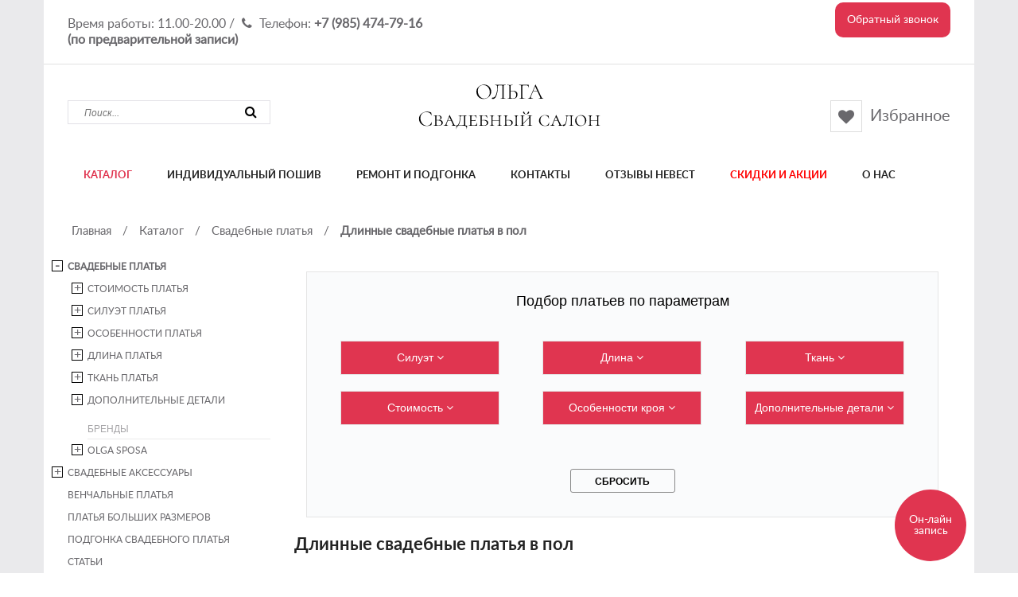

--- FILE ---
content_type: text/html; charset=UTF-8
request_url: https://www.salon-olga.ru/catalog/svadebnye-platya/dlinnye/
body_size: 33159
content:
<!DOCTYPE html>
<html lang="ru">
<head>
<title>Купить длинные свадебные платья в пол в Москве: цены, фото</title>
<meta name="description" content="Хотите купить длинное свадебное платье в пол? В каталоге свадебного салона «Ольга» огромный ассортимент, выгодные цены и платья на любой вкус." />
<meta http-equiv="Content-Type" content="text/html; charset=UTF-8" />
<link rel="canonical" href="https://www.salon-olga.ru/catalog/svadebnye-platya/dlinnye/" />
<link href="/bitrix/css/main/bootstrap.css?1738095683141508" type="text/css"  rel="stylesheet" />
<link href="/bitrix/js/ui/design-tokens/dist/ui.design-tokens.css?173809576525728" type="text/css"  rel="stylesheet" />
<link href="/bitrix/js/ui/fonts/opensans/ui.font.opensans.css?17380957702555" type="text/css"  rel="stylesheet" />
<link href="/bitrix/js/main/popup/dist/main.popup.bundle.css?173809575429861" type="text/css"  rel="stylesheet" />
<link href="/local/templates/Main/components/bitrix/menu/left_menu_new/style.css?17550739801114" type="text/css"  rel="stylesheet" />
<link href="/local/templates/Main/components/bitrix/catalog.top/main_excluzive/section/style.css?173809635326769" type="text/css"  rel="stylesheet" />
<link href="/local/templates/Main/components/bitrix/catalog.top/main_excluzive/section/themes/blue/style.css?17380963534839" type="text/css"  rel="stylesheet" />
<link href="/local/templates/Main/components/bitrix/catalog.viewed.products/view_catalog/style.css?173809635531971" type="text/css"  rel="stylesheet" />
<link href="/local/templates/Main/components/bitrix/catalog.smart.filter/filter_new/style.css?173809635120761" type="text/css"  rel="stylesheet" />
<link href="/local/templates/Main/components/bitrix/catalog.smart.filter/filter_new/themes/blue/colors.css?17380963514780" type="text/css"  rel="stylesheet" />
<link href="/local/templates/Main/components/bitrix/catalog.smart.filter/filter_new/themes/bootstrap.min.css?1738096351118680" type="text/css"  rel="stylesheet" />
<link href="/local/templates/Main/components/bitrix/catalog/catalog-new/bitrix/catalog.section.list/.default/style.css?17380963577494" type="text/css"  rel="stylesheet" />
<link href="/local/templates/Main/components/bitrix/system.pagenavigation/catalog/style.css?1738096371745" type="text/css"  rel="stylesheet" />
<link href="/local/templates/Main/components/bitrix/catalog/catalog-new/bitrix/catalog.section/.default/style.css?173809635728454" type="text/css"  rel="stylesheet" />
<link href="/local/templates/Main/mozar/css/bootstrap.min.css?1738096372121260" type="text/css"  data-template-style="true"  rel="stylesheet" />
<link href="/local/templates/Main/mozar/lib/nivo-slider/css/nivo-slider.css?17380963738426" type="text/css"  data-template-style="true"  rel="stylesheet" />
<link href="/local/templates/Main/mozar/lib/nivo-slider/css/preview.css?17380963735883" type="text/css"  data-template-style="true"  rel="stylesheet" />
<link href="/local/templates/Main/mozar/css/font-awesome.min.css?173809637227466" type="text/css"  data-template-style="true"  rel="stylesheet" />
<link href="/local/templates/Main/mozar/css/owl.carousel.css?17380963727545" type="text/css"  data-template-style="true"  rel="stylesheet" />
<link href="/local/templates/Main/mozar/js/vendor/swiper/swiper-bundle.min.css?173809637318431" type="text/css"  data-template-style="true"  rel="stylesheet" />
<link href="/local/templates/Main/mozar/css/jquery-ui.css?173809637236437" type="text/css"  data-template-style="true"  rel="stylesheet" />
<link href="/local/templates/Main/mozar/css/meanmenu.min.css?17380963722898" type="text/css"  data-template-style="true"  rel="stylesheet" />
<link href="/local/templates/Main/mozar/css/animate.css?173809637274096" type="text/css"  data-template-style="true"  rel="stylesheet" />
<link href="/local/templates/Main/mozar/style.css?1768307769109806" type="text/css"  data-template-style="true"  rel="stylesheet" />
<link href="/local/templates/Main/mozar/css/responsive.css?176589923015020" type="text/css"  data-template-style="true"  rel="stylesheet" />
<link href="/local/templates/Main/mozar/css/jquery.fancybox.css?17380963723699" type="text/css"  data-template-style="true"  rel="stylesheet" />
<link href="/local/templates/Main/mozar/css/custom.css?176830951330395" type="text/css"  data-template-style="true"  rel="stylesheet" />
<link href="/local/templates/Main/mozar/css/avados-linker.css?17473851991177" type="text/css"  data-template-style="true"  rel="stylesheet" />
<link href="/local/templates/Main/mozar/css/avados_linker_slider.css?17472939822817" type="text/css"  data-template-style="true"  rel="stylesheet" />
<link href="/local/templates/Main/components/petuh/feedback.form/callback_header/style.css?17380963715195" type="text/css"  data-template-style="true"  rel="stylesheet" />
<link href="/local/templates/Main/components/bitrix/menu/top_menu/style.css?17550739804414" type="text/css"  data-template-style="true"  rel="stylesheet" />
<link href="/local/templates/Main/components/bitrix/menu/top_menu_mobile/style.css?17550739804414" type="text/css"  data-template-style="true"  rel="stylesheet" />
<link href="/local/templates/Main/components/bitrix/search.title/mobile-search/style.css?17380963712179" type="text/css"  data-template-style="true"  rel="stylesheet" />
<link href="/local/templates/Main/components/bitrix/breadcrumb/breadcrumb/style.css?1738096345563" type="text/css"  data-template-style="true"  rel="stylesheet" />
<link href="/local/templates/Main/components/petuh/feedback.form/contacts-var1/style.css?1738096371222" type="text/css"  data-template-style="true"  rel="stylesheet" />
<link href="/local/templates/Main/components/petuh/feedback.form/primerka_button/style.css?17380963717457" type="text/css"  data-template-style="true"  rel="stylesheet" />
<link href="/local/templates/Main/template_styles.css?1768307147172" type="text/css"  data-template-style="true"  rel="stylesheet" />
<script>if(!window.BX)window.BX={};if(!window.BX.message)window.BX.message=function(mess){if(typeof mess==='object'){for(let i in mess) {BX.message[i]=mess[i];} return true;}};</script>
<script>(window.BX||top.BX).message({'JS_CORE_LOADING':'Загрузка...','JS_CORE_NO_DATA':'- Нет данных -','JS_CORE_WINDOW_CLOSE':'Закрыть','JS_CORE_WINDOW_EXPAND':'Развернуть','JS_CORE_WINDOW_NARROW':'Свернуть в окно','JS_CORE_WINDOW_SAVE':'Сохранить','JS_CORE_WINDOW_CANCEL':'Отменить','JS_CORE_WINDOW_CONTINUE':'Продолжить','JS_CORE_H':'ч','JS_CORE_M':'м','JS_CORE_S':'с','JSADM_AI_HIDE_EXTRA':'Скрыть лишние','JSADM_AI_ALL_NOTIF':'Показать все','JSADM_AUTH_REQ':'Требуется авторизация!','JS_CORE_WINDOW_AUTH':'Войти','JS_CORE_IMAGE_FULL':'Полный размер'});</script>

<script src="/bitrix/js/main/core/core.js?1738095730494198"></script>

<script>BX.Runtime.registerExtension({'name':'main.core','namespace':'BX','loaded':true});</script>
<script>BX.setJSList(['/bitrix/js/main/core/core_ajax.js','/bitrix/js/main/core/core_promise.js','/bitrix/js/main/polyfill/promise/js/promise.js','/bitrix/js/main/loadext/loadext.js','/bitrix/js/main/loadext/extension.js','/bitrix/js/main/polyfill/promise/js/promise.js','/bitrix/js/main/polyfill/find/js/find.js','/bitrix/js/main/polyfill/includes/js/includes.js','/bitrix/js/main/polyfill/matches/js/matches.js','/bitrix/js/ui/polyfill/closest/js/closest.js','/bitrix/js/main/polyfill/fill/main.polyfill.fill.js','/bitrix/js/main/polyfill/find/js/find.js','/bitrix/js/main/polyfill/matches/js/matches.js','/bitrix/js/main/polyfill/core/dist/polyfill.bundle.js','/bitrix/js/main/core/core.js','/bitrix/js/main/polyfill/intersectionobserver/js/intersectionobserver.js','/bitrix/js/main/lazyload/dist/lazyload.bundle.js','/bitrix/js/main/polyfill/core/dist/polyfill.bundle.js','/bitrix/js/main/parambag/dist/parambag.bundle.js']);
</script>
<script>BX.Runtime.registerExtension({'name':'pull.protobuf','namespace':'BX','loaded':true});</script>
<script>BX.Runtime.registerExtension({'name':'rest.client','namespace':'window','loaded':true});</script>
<script>(window.BX||top.BX).message({'pull_server_enabled':'N','pull_config_timestamp':'0','pull_guest_mode':'N','pull_guest_user_id':'0'});(window.BX||top.BX).message({'PULL_OLD_REVISION':'Для продолжения корректной работы с сайтом необходимо перезагрузить страницу.'});</script>
<script>BX.Runtime.registerExtension({'name':'pull.client','namespace':'BX','loaded':true});</script>
<script>BX.Runtime.registerExtension({'name':'pull','namespace':'window','loaded':true});</script>
<script>BX.Runtime.registerExtension({'name':'fx','namespace':'window','loaded':true});</script>
<script>BX.Runtime.registerExtension({'name':'jquery','namespace':'window','loaded':true});</script>
<script>BX.Runtime.registerExtension({'name':'ui.design-tokens','namespace':'window','loaded':true});</script>
<script>BX.Runtime.registerExtension({'name':'ui.fonts.opensans','namespace':'window','loaded':true});</script>
<script>BX.Runtime.registerExtension({'name':'main.popup','namespace':'BX.Main','loaded':true});</script>
<script>BX.Runtime.registerExtension({'name':'popup','namespace':'window','loaded':true});</script>
<script>BX.Runtime.registerExtension({'name':'currency.currency-core','namespace':'BX.Currency','loaded':true});</script>
<script>BX.Runtime.registerExtension({'name':'currency','namespace':'window','loaded':true});</script>
<script>(window.BX||top.BX).message({'LANGUAGE_ID':'ru','FORMAT_DATE':'DD.MM.YYYY','FORMAT_DATETIME':'DD.MM.YYYY HH:MI:SS','COOKIE_PREFIX':'BITRIX_SM','SERVER_TZ_OFFSET':'0','UTF_MODE':'Y','SITE_ID':'s1','SITE_DIR':'/','USER_ID':'','SERVER_TIME':'1769824754','USER_TZ_OFFSET':'10800','USER_TZ_AUTO':'Y','bitrix_sessid':'ef99b04bf6a0f5148b8b22d53fd8aec2'});</script>


<script src="/bitrix/js/pull/protobuf/protobuf.js?1738095755274055"></script>
<script src="/bitrix/js/pull/protobuf/model.js?173809575570928"></script>
<script src="/bitrix/js/rest/client/rest.client.js?173809575617414"></script>
<script src="/bitrix/js/pull/client/pull.client.js?173809575583427"></script>
<script src="/bitrix/js/main/core/core_fx.js?173809573116888"></script>
<script src="/bitrix/js/main/jquery/jquery-1.12.4.min.js?173809575397163"></script>
<script src="/bitrix/js/main/popup/dist/main.popup.bundle.js?1738095754117034"></script>
<script src="/bitrix/js/currency/currency-core/dist/currency-core.bundle.js?17380957047014"></script>
<script src="/bitrix/js/currency/core_currency.js?17380957041141"></script>
<script src="/bitrix/js/altasib.feedback/jquery.maskedinput/jquery.maskedinput.min.js?17380957024312"></script>
<script src="https://www.google.com/recaptcha/api.js?onload=AltasibFeedbackOnload&render=explicit&hl=ru"></script>
<script src="/bitrix/js/yandex.metrika/script.js?17380957886603"></script>
<script type="text/javascript">if (Intl && Intl.DateTimeFormat) document.cookie="BITRIX_SM_TZ="+Intl.DateTimeFormat().resolvedOptions().timeZone+"; path=/; expires=Fri, 01 Jan 2027 00:00:00 +0000";</script>
<script type="text/javascript">
					(function () {
						"use strict";

						var counter = function ()
						{
							var cookie = (function (name) {
								var parts = ("; " + document.cookie).split("; " + name + "=");
								if (parts.length == 2) {
									try {return JSON.parse(decodeURIComponent(parts.pop().split(";").shift()));}
									catch (e) {}
								}
							})("BITRIX_CONVERSION_CONTEXT_s1");

							if (cookie && cookie.EXPIRE >= BX.message("SERVER_TIME"))
								return;

							var request = new XMLHttpRequest();
							request.open("POST", "/bitrix/tools/conversion/ajax_counter.php", true);
							request.setRequestHeader("Content-type", "application/x-www-form-urlencoded");
							request.send(
								"SITE_ID="+encodeURIComponent("s1")+
								"&sessid="+encodeURIComponent(BX.bitrix_sessid())+
								"&HTTP_REFERER="+encodeURIComponent(document.referrer)
							);
						};

						if (window.frameRequestStart === true)
							BX.addCustomEvent("onFrameDataReceived", counter);
						else
							BX.ready(counter);
					})();
				</script>
            <script type="text/javascript">
                window.dataLayerName = 'dataLayer';
                var dataLayerName = window.dataLayerName;
            </script>
            <!-- Yandex.Metrika counter -->
            <script type="text/javascript">
                (function (m, e, t, r, i, k, a) {
                    m[i] = m[i] || function () {
                        (m[i].a = m[i].a || []).push(arguments)
                    };
                    m[i].l = 1 * new Date();
                    k = e.createElement(t), a = e.getElementsByTagName(t)[0], k.async = 1, k.src = r, a.parentNode.insertBefore(k, a)
                })
                (window, document, "script", "https://mc.yandex.ru/metrika/tag.js", "ym");

                ym("37081375", "init", {
                    clickmap: true,
                    trackLinks: true,
                    accurateTrackBounce: true,
                    webvisor: true,
                    ecommerce: dataLayerName,
                    params: {
                        __ym: {
                            "ymCmsPlugin": {
                                "cms": "1c-bitrix",
                                "cmsVersion": "23.900",
                                "pluginVersion": "1.0.8",
                                'ymCmsRip': 1307344423                            }
                        }
                    }
                });

                document.addEventListener("DOMContentLoaded", function() {
                    
                                                    document.querySelectorAll("true").forEach(box =>
                                box.addEventListener("change", () => {
                                    ym(37081375, 'reachGoal', 'ym-submit-leadform');
                                    console.log('ym-submit-leadform');
                                })
                            )
                                    });

            </script>
            <!-- /Yandex.Metrika counter -->
                    <script type="text/javascript">
            window.counters = ["37081375"];
        </script>
        
<meta property="ya:interaction" content="XML_FORM" />
<meta property="ya:interaction:url" content="https://www.salon-olga.ru/catalog/svadebnye-platya/dlinnye/?mode=xml" />
<script>window[window.dataLayerName] = window[window.dataLayerName] || [];</script>



<script src="/local/templates/Main/mozar/js/vendor/modernizr-2.8.3.min.js?173809637315514"></script>
<script src="/local/templates/Main/mozar/js/vendor/swiper/swiper-bundle.min.js?1738096373150447"></script>
<script src="/local/templates/Main/mozar/js/jquery.cookie.js?17380963733139"></script>
<script src="/local/templates/Main/mozar/js/jquery.fancybox.pack.js?173809637316034"></script>
<script src="/local/templates/Main/mozar/js/custom.js?17393912175434"></script>
<script src="/local/templates/Main/mozar/js/avados-linker.js?1747294148454"></script>
<script src="/local/templates/Main/jquery.maskedinput.js?173809634410826"></script>
<script src="/local/templates/Main/components/bitrix/menu/top_menu/script.js?1755073980470"></script>
<script src="/local/templates/Main/components/bitrix/menu/top_menu_mobile/script.js?1755073980470"></script>
<script src="/bitrix/components/bitrix/search.title/script.js?17380956689847"></script>
<script src="/local/templates/Main/components/bitrix/catalog.top/main_excluzive/section/script.js?173809635339869"></script>
<script src="/local/templates/Main/components/bitrix/catalog.viewed.products/view_catalog/script.js?173809635531845"></script>
<script src="/local/templates/Main/components/bitrix/catalog.smart.filter/filter_new/script.js?173809635122103"></script>
<script src="/local/templates/Main/components/bitrix/catalog/catalog-new/bitrix/catalog.section/.default/script.js?173963271141917"></script>
<script type="text/javascript">var _ba = _ba || []; _ba.push(["aid", "b1cb9c84f48ff1d0a0f3de451d540965"]); _ba.push(["host", "www.salon-olga.ru"]); (function() {var ba = document.createElement("script"); ba.type = "text/javascript"; ba.async = true;ba.src = (document.location.protocol == "https:" ? "https://" : "http://") + "bitrix.info/ba.js";var s = document.getElementsByTagName("script")[0];s.parentNode.insertBefore(ba, s);})();</script>


<meta name="viewport" content="width=device-width, initial-scale=1">
<link rel="shortcut icon" type="image/x-icon" href="/favicon.ico">
<meta name="google-site-verification" content="Nllt7qm9azTcneKG7zZ9E55maElNgrk2J7gLuNVV1Vs" />
<meta name="cmsmagazine" content="db7a12ffe11c973bc15984842f82d936" />
<script type="text/javascript">
        !function(){var t=document.createElement("script");t.type="text/javascript",t.async=!0,t.src="https://vk.com/js/api/openapi.js?157",t.onload=function(){VK.Retargeting.Init("VK-RTRG-263903-aDxwY"),VK.Retargeting.Hit()},document.head.appendChild(t)}();
    </script>
</head>
<body>
<div id="panel">
  </div>
<div class="home-three-wrapper">
<!--Header Start-->
<header class="home-three-header">
  <div class="header-top-home-three">
    <div class="container">
      <div class="header-container">
        <div class="row">
          <div class="col-md-6 col-sm-6 header-contact-wrapper">
            <div class="header-contact"> <span>
              Время работы: 11.00-20.00              </span> <span class="separator"> / </span> <span class="phone">
              Телефон: <a href="tel:79854747916" onclick="yaCounter37081375.reachGoal('phone_click'); return true;">+7 (985) 474-79-16<br> (по предварительной записи)</a>              </span> </div>
          </div>
          <div class="col-md-6 col-sm-5">
            <div class="currency-language header-top-home-three-right-content">
              <div id="comp_ba04302c41da38620deecbfafbc1b820">

	<a 
		class="alx_feedback_popup" 
		id="form_id_FID7" 
		href="?bxajaxid=e694461a2297b4a3825819a2fb2c39f2" 
		onclick="BX.ajax.insertToNode('?bxajaxid=e694461a2297b4a3825819a2fb2c39f2', 'comp_e694461a2297b4a3825819a2fb2c39f2'); return false;"
	>
		Обратный звонок	</a>


<script type="text/javascript">
$(document).ready(function(){var a;$("a").click(function(){"alx_feedback_popup"==$(this).attr("class")&&(a=$(this).attr("id").split("_")[2]);$(".alx_feedback_popup").fancybox({ajax:{type:"POST",data:"OPEN_POPUP_"+a+"=Y"},titleShow:!1,type:"ajax",href:"",afterShow:function(){"undefined"!=typeof AltasibFeedbackOnload_FID7&&AltasibFeedbackOnload_FID7()},overlayShow:!1,autoDimensions:!1,helpers:{overlay:null}})})});
</script>
</div>            </div>
          </div>
        </div>
      </div>
    </div>
  </div>
  <div class="header-main-home-three">
    <div class="container">
      <div class="header-content-home-three">
        <div class="row">
          <div class="col-md-4 col-md-offset-0 col-sm-8 col-sm-offset-2 hidden-xs">
            <div id="search-category">
              <form action="/search/index.php" class="search-box-three">
	<input type="search" placeholder="Поиск..." name="q" value="" size="15" maxlength="50" />
			<button id="btn-search-three" type="submit">
				<i class="fa fa-search"></i>
			</button>
</form>
            </div>
          </div>
          <div class="col-xs-7 col-sm-12 col-md-4">
            <div class="logo">
                            <a href="/"><img src="/local/templates/.default/images/logo-olga.svg" alt="Свадебный салон Ольга"></a>
                          </div>
          </div>
                    <div class="col-lg-4 col-lg-offset-0 col-md-4 col-md-offset-0 col-sm-4 col-sm-offset-4 col-xs-5">
            <ul class="header-r-cart header-cart-three">
              <li class="visible-xs-inline-block"> <a class="search" href="javascript:void(0);" data-id="search-mobile-open"> <i class="fa fa-search"></i> </a> </li>
              <li><a class="cart " href="/favorites/">
                Избранное                <span>
                                </span></a></li>
            </ul>
          </div>
        </div>
      </div>

    </div>
  </div>

  <!--Mainmenu Start-->
  <div class="mainmenu-area-home-three hidden-sm hidden-xs">
    <div id="sticker">
      <div class="container">
        <div class="row">
          <div class="col-lg-12 col-md-12 hidden-sm">
            <div class="mainmenu">
              <nav>
                
    <ul id="nav">

			
										<li><a href="/catalog/svadebnye-platya/" class="current ">Каталог</a></li>
			
		
	
	
			
										<li><a href="/individualnyy-poshiv/" class=" ">Индивидуальный пошив</a></li>
			
		
	
	
			
										<li><a href="/remont-i-podgonka-svadebnykh-platev/" class=" ">Ремонт и подгонка</a></li>
			
		
	
	
			
										<li><a href="/nashi-salony/" class=" ">Контакты</a></li>
			
		
	
	
			
										<li><a href="/otzyvy/" class=" ">Отзывы невест</a></li>
			
		
	
	
								
										<li><a href="/aktsii/" class=" highlighted">Скидки и акции</a></li>
			
		
	
	
			
										<li><a href="/about/" class=" ">О нас</a></li>
			
		
	
	


    </ul>
<div class="menu-clear-left"></div>
              </nav>
            </div>
          </div>
        </div>
      </div>
    </div>
  </div>
  <!--End of Mainmenu--> 
  <!-- Mobile Menu Area start -->
  <div class="mobile-menu-area">
    <div class="container">
      <div class="row">
        <div class="col-lg-12 col-md-12 col-sm-12">
          <div class="mobile-menu">
            <nav id="dropdown">
              

    <ul>


	
	
		
							<li><a href="/catalog/svadebnye-platya/">Каталог</a></li>
			
		
	
	

	
	
		
							<li><a href="/individualnyy-poshiv/">Индивидуальный пошив</a></li>
			
		
	
	

	
	
		
							<li><a href="/remont-i-podgonka-svadebnykh-platev/">Ремонт и подгонка</a></li>
			
		
	
	

	
	
		
							<li><a href="/nashi-salony/">Контакты</a></li>
			
		
	
	

	
	
		
							<li><a href="/otzyvy/">Отзывы невест</a></li>
			
		
	
	

	
	
		
							<li><a href="/articles/">Статьи</a></li>
			
		
	
	

	
	
		
							<li><a href="/aktsii/">Скидки и акции</a></li>
			
		
	
	

	
	
		
							<li><a href="/about/">О нас</a></li>
			
		
	
	


    </ul>
<div class="menu-clear-left"></div>
            </nav>
          </div>
        </div>
      </div>
    </div>
  </div>
  <!-- Mobile Menu Area end --> 
			  <div class="hidden-lg hidden-md col-sm-12">
    <div class="header__contacts_2">
		<span class="phone"><span class="fa fa-phone"></span> <a href="tel:+79854747916">+7 (985) 474-79-16</a><br><span class="work-clock">c 11:00 до 20:00</span> </span>
		
		<span class="address"> <span class="addr">г. Москва, м. Курская<br> ул. Старая Басманная, д.9, к.2</span> </span> </div>
  </div>
</header>

	<div class="search-mobile" data-id="search-mobile" id="title-search">
		<form action="/search/index.php" class="search-mobile__form">
			<input id="title-search-input" type="text" name="q" value="" class="search-mobile__input" autocomplete="off" placeholder="Найти..." />
			<div class="search-mobile__close" data-id="search-mobile-close">
				<i class="fa fa-close"></i>
			</div>
		</form>
	</div>

<script>
	BX.ready(function(){
		new JCTitleSearch({
			'AJAX_PAGE' : '/catalog/svadebnye-platya/dlinnye/',
			'CONTAINER_ID': 'title-search',
			'INPUT_ID': 'title-search-input',
			'MIN_QUERY_LEN': 2
		});
	});
</script>

<!--End of Header Area--> 
<!--Slider Area Start-->
<!--Breadcrumb Start-->
<div class="breadcrumb-container">
  <div class="container">
    <div class="row">
      <div class="col-md-12">
        <div class="breadcrumbs">
          <link href="/bitrix/css/main/font-awesome.css?173809568328777" type="text/css" rel="stylesheet" />
<ul itemscope itemtype="https://schema.org/BreadcrumbList">
			<li itemprop="itemListElement" itemscope itemtype="https://schema.org/ListItem">
				<a href="/" title="Главная" itemprop="item">
					<span itemprop="name">Главная</span>
					<meta itemprop="position" content="0">
				</a>
				<span>/ </span>
			</li>
			<li itemprop="itemListElement" itemscope itemtype="https://schema.org/ListItem">
				<a href="/catalog/" title="Каталог" itemprop="item">
					<span itemprop="name">Каталог</span>
					<meta itemprop="position" content="1">
				</a>
				<span>/ </span>
			</li>
			<li itemprop="itemListElement" itemscope itemtype="https://schema.org/ListItem">
				<a href="/catalog/svadebnye-platya/" title="Свадебные платья" itemprop="item">
					<span itemprop="name">Свадебные платья</span>
					<meta itemprop="position" content="2">
				</a>
				<span>/ </span>
			</li>
			<li itemprop="itemListElement" itemscope itemtype="https://schema.org/ListItem"><b itemprop="item">
				<span itemprop="name">Длинные свадебные платья в пол</span>
				<meta itemprop="position" content="3">
			</b></li></ul>        </div>
      </div>
    </div>
  </div>
</div>
<!--End of Breadcrumb-->
<!--<div class="home-hello-info">
        <div class="container">
            <div class="row">
                <div class="col-md-12">
                    <div class="f-title text-center">
                        <h3 class="title text-uppercase">Длинные свадебные платья в пол</h3>
                    </div>
                </div>
            </div>
            <div class="row">
                <div class="col-md-7 col-sm-12 col-xs-12">
                    <div class="about-page-cntent">--> 
<!---->

<div class="shop-main-area">
	<div class="container">
		<div class="row">
			<div class="hidden-xs col-md-3">
				<div class="sidebar-content">

					<div class="sidebar-category-list">
                        <ul>

	
						<li class="sub"><a href="/catalog/svadebnye-platya/" class="root-item-selected">Свадебные платья</a>
				<ul class="sub_sub_ul">
						
	
		
	
					            			<li class="sub_sub">
				<a href="" class="parentroot-item-selected available-hover-item">Стоимость платья									</a>
				<ul class="sub_sub_sub_ul" style="display: none;">
				
	
		
	
	
		
												      <li class="sub_sub_sub"><a href="/catalog/svadebnye-platya/nedorogie/" class="root-item">Недорогие</a></li>
								
	
		
	
	
		
												      <li class="sub_sub_sub"><a href="/catalog/svadebnye-platya/below-30-tys/" class="root-item">До 30 000 рублей</a></li>
								
	
		
	
	
		
												      <li class="sub_sub_sub"><a href="/catalog/svadebnye-platya/between-30-and-40-tys/" class="root-item">От 30 000 и до 40 000 рублей</a></li>
								
	
		
	
	
		
												      <li class="sub_sub_sub"><a href="/catalog/svadebnye-platya/between-40-and-50-tys/" class="root-item">От 40 000 и до 50 000 рублей</a></li>
								
	
		
	
	
		
												      <li class="sub_sub_sub"><a href="/catalog/svadebnye-platya/between-50-and-100-tys/" class="root-item"> От 50 000 и до 100 000 рублей</a></li>
								
	
		
					</ul></li>	
					            			<li class="sub_sub">
				<a href="" class="parentroot-item-selected available-hover-item">Силуэт платья									</a>
				<ul class="sub_sub_sub_ul" style="display: none;">
				
	
		
	
	
		
												      <li class="sub_sub_sub"><a href="/catalog/svadebnye-platya/a-siluet/" class="root-item">А-силуэт</a></li>
								
	
		
	
	
		
												      <li class="sub_sub_sub"><a href="/catalog/svadebnye-platya/ampir/" class="root-item">Ампир</a></li>
								
	
		
	
	
		
												      <li class="sub_sub_sub"><a href="/catalog/svadebnye-platya/v-grecheskom-stile/" class="root-item">В греческом стиле</a></li>
								
	
		
	
	
		
												      <li class="sub_sub_sub"><a href="/catalog/svadebnye-platya/pyshnye/" class="root-item">Пышные</a></li>
								
	
		
	
	
		
												      <li class="sub_sub_sub"><a href="/catalog/svadebnye-platya/rusalka/" class="root-item">Русалка</a></li>
								
	
		
	
	
		
												      <li class="sub_sub_sub"><a href="/catalog/svadebnye-platya/pryamye/" class="root-item">Прямые</a></li>
								
	
		
	
	
		
												      <li class="sub_sub_sub"><a href="/catalog/svadebnye-platya/rybka/" class="root-item">Рыбка</a></li>
								
	
		
	
	
		
												      <li class="sub_sub_sub"><a href="/catalog/svadebnye-platya/svadebnye-platya-gode/" class="root-item">Стиль &quot;Годе&quot;</a></li>
								
	
		
					</ul></li>	
					            			<li class="sub_sub">
				<a href="" class="parentroot-item-selected available-hover-item">Особенности платья									</a>
				<ul class="sub_sub_sub_ul" style="display: none;">
				
	
		
	
	
		
												      <li class="sub_sub_sub"><a href="/catalog/svadebnye-platya/bez-korseta/" class="root-item">Без корсета</a></li>
								
	
		
	
	
		
												      <li class="sub_sub_sub"><a href="/catalog/svadebnye-platya/minimalism/" class="root-item">Минимализм</a></li>
								
	
		
	
	
		
												      <li class="sub_sub_sub"><a href="/catalog/svadebnye-platya/zakrytye/" class="root-item">Закрытые</a></li>
								
	
		
	
	
		
												      <li class="sub_sub_sub"><a href="/catalog/svadebnye-platya/otkrytye/" class="root-item">Открытые</a></li>
								
	
		
	
	
		
												      <li class="sub_sub_sub"><a href="/catalog/svadebnye-platya/s-rukavami/" class="root-item">С рукавами</a></li>
								
	
		
	
	
		
												      <li class="sub_sub_sub"><a href="/catalog/svadebnye-platya/so-shleyfom/" class="root-item">Со шлейфом</a></li>
								
	
		
	
	
		
												      <li class="sub_sub_sub"><a href="/catalog/svadebnye-platya/s-dekolte/" class="root-item">С декольте</a></li>
								
	
		
	
	
		
												      <li class="sub_sub_sub"><a href="/catalog/svadebnye-platya/s-zavyshennoy-taliey/" class="root-item">С завышенной талией</a></li>
								
	
		
	
	
		
												      <li class="sub_sub_sub"><a href="/catalog/svadebnye-platya/s-zanizhennoy-taliey/" class="root-item">С заниженной талией</a></li>
								
	
		
	
	
		
												      <li class="sub_sub_sub"><a href="/catalog/svadebnye-platya/s-korsetom/" class="root-item">С корсетом</a></li>
								
	
		
	
	
		
												      <li class="sub_sub_sub"><a href="/catalog/svadebnye-platya/s-razrezom/" class="root-item">С разрезом</a></li>
								
	
		
	
	
		
												      <li class="sub_sub_sub"><a href="/catalog/svadebnye-platya/dlya-beremennykh/" class="root-item">Для беременных</a></li>
								
	
		
	
	
		
												      <li class="sub_sub_sub"><a href="/catalog/svadebnye-platya/plyazhnye/" class="root-item">Пляжные</a></li>
								
	
		
	
	
		
												      <li class="sub_sub_sub"><a href="/catalog/svadebnye-platya/s-otkritoy-spinoy/" class="root-item">С открытой спиной</a></li>
								
	
		
	
	
		
												      <li class="sub_sub_sub"><a href="/catalog/svadebnye-platya/s-otkrytymi-plechami/" class="root-item">С открытыми плечами</a></li>
								
	
		
					</ul></li>	
					            			<li class="sub_sub">
				<a href="" class="parentroot-item-selected available-hover-item">Длина платья									</a>
				<ul class="sub_sub_sub_ul" style="display: none;">
				
	
		
	
	
		
												      <li class="sub_sub_sub"><a href="/catalog/svadebnye-platya/dlinnye/" class="root-item-selected">Длинные</a></li>
								
	
		
	
	
		
												      <li class="sub_sub_sub"><a href="/catalog/svadebnye-platya/korotkie/" class="root-item">Короткие</a></li>
								
	
		
	
	
		
												      <li class="sub_sub_sub"><a href="/catalog/svadebnye-platya/transformer/" class="root-item">Трансформер</a></li>
								
	
		
					</ul></li>	
					            			<li class="sub_sub">
				<a href="" class="parentroot-item-selected available-hover-item">Ткань платья									</a>
				<ul class="sub_sub_sub_ul" style="display: none;">
				
	
		
	
	
		
												      <li class="sub_sub_sub"><a href="/catalog/svadebnye-platya/atlas/" class="root-item">Атлас</a></li>
								
	
		
	
	
		
												      <li class="sub_sub_sub"><a href="/catalog/svadebnye-platya/shifon/" class="root-item">Шифон</a></li>
								
	
		
	
	
		
												      <li class="sub_sub_sub"><a href="/catalog/svadebnye-platya/kruzhevo/" class="root-item">Кружево</a></li>
								
	
		
	
	
		
												      <li class="sub_sub_sub"><a href="/catalog/svadebnye-platya/fatin/" class="root-item">Фатин</a></li>
								
	
		
	
	
		
												      <li class="sub_sub_sub"><a href="/catalog/svadebnye-platya/tafta/" class="root-item">Тафта</a></li>
								
	
		
	
	
		
												      <li class="sub_sub_sub"><a href="/catalog/svadebnye-platya/organza/" class="root-item">Органза</a></li>
								
	
		
					</ul></li>	
					            			<li class="sub_sub">
				<a href="" class="parentroot-item-selected available-hover-item">Дополнительные детали									</a>
				<ul class="sub_sub_sub_ul" style="display: none;">
				
	
		
	
	
		
												      <li class="sub_sub_sub"><a href="/catalog/svadebnye-platya/s-bantom/" class="root-item">С бантом</a></li>
								
	
		
	
	
		
												      <li class="sub_sub_sub"><a href="/catalog/svadebnye-platya/s-drapirovkoy/" class="root-item">С драпировкой</a></li>
								
	
		
	
	
		
												      <li class="sub_sub_sub"><a href="/catalog/svadebnye-platya/s-karmanami/" class="root-item">С карманами</a></li>
								
	
		
	
	
		
												      <li class="sub_sub_sub"><a href="/catalog/svadebnye-platya/s-bretelkami/" class="root-item">С бретельками</a></li>
								
	
		
	
	
		
												      <li class="sub_sub_sub"><a href="/catalog/svadebnye-platya/s-poyasom/" class="root-item">С поясом</a></li>
								
	
		
	
	
		
												      <li class="sub_sub_sub"><a href="/catalog/svadebnye-platya/blestyaschie/" class="root-item">Блестящие</a></li>
								
	
		
	
	
		
												      <li class="sub_sub_sub"><a href="/catalog/svadebnye-platya/s-vorotnikom/" class="root-item">С воротником</a></li>
								
	
		
					</ul></li>	
					                            <li class="menu-header">Бренды</li>
            			<li class="sub_sub">
				<a href="/catalog/svadebnye-platya/olga-sposa/" class="parent">Olga Sposa									</a>
				<ul class="sub_sub_sub_ul" style="display: none;">
				
	
		
	
	
		
												      <li class="sub_sub_sub"><a href="/catalog/svadebnye-platya/olga-sposa/kollektsiya-felitsiya/" class="root-item">Коллекция Фелиция</a></li>
								
	
		
	
	
		
												      <li class="sub_sub_sub"><a href="/catalog/svadebnye-platya/olga-sposa/kollektsiya-undina/" class="root-item">Коллекция Ундина</a></li>
								
	
		
	
	
		
												      <li class="sub_sub_sub"><a href="/catalog/svadebnye-platya/olga-sposa/kollektsiya-teya/" class="root-item">Коллекция Тея</a></li>
								
	
		
	
	
		
												      <li class="sub_sub_sub"><a href="/catalog/svadebnye-platya/olga-sposa/kollektsiya-sofi/" class="root-item">Коллекция Софи</a></li>
								
	
		
	
	
		
												      <li class="sub_sub_sub"><a href="/catalog/svadebnye-platya/olga-sposa/kollektsiya-reverans/" class="root-item">Коллекция Реверанс</a></li>
								
	
		
	
	
		
												      <li class="sub_sub_sub"><a href="/catalog/svadebnye-platya/olga-sposa/kollektsiya-prima/" class="root-item">Коллекция Прима</a></li>
								
	
		
	
	
		
												      <li class="sub_sub_sub"><a href="/catalog/svadebnye-platya/olga-sposa/kollektsiya-odri/" class="root-item">Коллекция Одри</a></li>
								
	
		
	
	
		
												      <li class="sub_sub_sub"><a href="/catalog/svadebnye-platya/olga-sposa/kollektsiya-nikol/" class="root-item">Коллекция Николь</a></li>
								
	
		
	
	
		
												      <li class="sub_sub_sub"><a href="/catalog/svadebnye-platya/olga-sposa/kollektsiya-megapolis/" class="root-item">Коллекция Мегаполис</a></li>
								
	
		
	
	
		
												      <li class="sub_sub_sub"><a href="/catalog/svadebnye-platya/olga-sposa/kollektsiya-liora/" class="root-item">Коллекция Лиора</a></li>
								
	
		
	
	
		
												      <li class="sub_sub_sub"><a href="/catalog/svadebnye-platya/olga-sposa/kollektsiya-karamel/" class="root-item">Коллекция Карамель</a></li>
								
	
		
	
	
		
												      <li class="sub_sub_sub"><a href="/catalog/svadebnye-platya/olga-sposa/kollektsiya-intriga/" class="root-item">Коллекция Интрига</a></li>
								
	
		
	
	
		
												      <li class="sub_sub_sub"><a href="/catalog/svadebnye-platya/olga-sposa/kollektsiya-zefir/" class="root-item">Коллекция Зефир</a></li>
								
	
		
	
	
		
												      <li class="sub_sub_sub"><a href="/catalog/svadebnye-platya/olga-sposa/kollektsiya-zhizel/" class="root-item">Коллекция Жизель</a></li>
								
	
		
	
	
		
												      <li class="sub_sub_sub"><a href="/catalog/svadebnye-platya/olga-sposa/kollektsiya-elena/" class="root-item">Коллекция Елена</a></li>
								
	
		
	
	
		
												      <li class="sub_sub_sub"><a href="/catalog/svadebnye-platya/olga-sposa/kollektsiya-gloriya/" class="root-item">Коллекция Глория</a></li>
								
	
		
	
	
		
												      <li class="sub_sub_sub"><a href="/catalog/svadebnye-platya/olga-sposa/kollektsiya-beatris/" class="root-item">Коллекция Беатрис</a></li>
								
	
		
	
	
		
												      <li class="sub_sub_sub"><a href="/catalog/svadebnye-platya/olga-sposa/kollektsiya-ketrin/" class="root-item">Коллекция Кэтрин</a></li>
								
	
		
					</ul></li></ul></li>	
						<li class="sub"><a href="/catalog/aksessuary/" class="root-item">Свадебные аксессуары </a>
				<ul class="sub_sub_ul">
						
	
		
	
	
		
										<li><a href="/catalog/aksessuary/fata/" class="root-item">Фата</a></li>
											
	
		
					</ul></li>	
	
		
							<li>
									<a href="/catalog/venchalnye-platya/" class="root-item">Венчальные платья											</a>
				</li>
														
	
		
	
	
		
							<li>
									<a href="/catalog/large-size/" class="root-item">Платья больших размеров											</a>
				</li>
														
	
		
	
	
		
							<li>
									<a href="/remont-i-podgonka-svadebnykh-platev/" class="root-item">Подгонка свадебного платья											</a>
				</li>
														
	
		
	
	
		
							<li>
									<a href="/articles/" class="root-item">Статьи											</a>
				</li>
														
	
		
	
	
		
							<li>
									<a href="/news/" class="root-item">Новости											</a>
				</li>
														
	
		
	
	
		
							<li>
									<a href="/kontakty/" class="root-item">Контакты											</a>
				</li>
														
	
		
	
	
		
							<li>
									<a href="/about/" class="root-item">О салоне											</a>
				</li>
														
	
		

    </ul>

 
<script>
    $(document).ready(function(){
      
      // раскрывает левое меню //////////////////
 	// $(".root-item-selected").parent("li").parent('ul').removeClass('sub_sub_sub_ul');
 	// $(".root-item-selected").parent("li").parent('ul').css('display', 'block');

	//////////////////////////////////////////
    });     
</script>
 

					</div>
				</div>

			</div>
			<div class="col-md-9">
        
        
		        <div id="content-section">
        <!--'start_frame_cache_main-random-best-products-composite'-->					<div class="col-xs-12 smart-filter-wrapper">
				<div class="bx-filter bx-blue bx-filter-horizontal">
	<div class="bx-filter-section container-fluid">
		<div class="row"><div class="col-lg-12 bx-filter-title">Подбор платьев по параметрам</div></div>
		<form id="smart-filter-form" name="arrFilter_form" action="/catalog/svadebnye-platya/dlinnye/" method="get" class="smartfilter">
						<div class="row">
				                <div class="col-md-12 filter-block-wrapper">
                                            <div class="col-sm-6 col-md-4 bx-filter-parameters-box ">
                            <span style="display:none" class="bx-filter-container-modef"></span>
                                                        <div class="select-list">
                                <div class="bx-filter-parameters-box-title" onclick="smartFilter.hideFilterProps(this)">
                                    <span class="bx-filter-parameters-box-hint">Силуэт                                                                                <i data-role="prop_angle" class="fa fa-angle-down"></i>
                                    </span>
                                </div>

                                <div class="bx-filter-block" data-role="bx_filter_block">
                                    <div class="bx-filter-parameters-box-container">
                                                                                                                                <div class="checkbox">
                                                    <label data-role="label_arrFilter_1_450215437" class="bx-filter-param-label " for="arrFilter_1_450215437">
                                                        <span class="bx-filter-input-checkbox">
                                                            <input
                                                                                                                                type="checkbox"
                                                                value="Y"
                                                                name="arrFilter_1_450215437"
                                                                id="arrFilter_1_450215437"
                                                                                                                                onclick="smartFilter.click(this)"
                                                            />
                                                            <span class="bx-filter-param-text" title="А-силуэт">А-силуэт</span>
                                                        </span>
                                                    </label>
                                                </div>
                                                                                                                                            <div class="checkbox">
                                                    <label data-role="label_arrFilter_1_1842515611" class="bx-filter-param-label " for="arrFilter_1_1842515611">
                                                        <span class="bx-filter-input-checkbox">
                                                            <input
                                                                                                                                type="checkbox"
                                                                value="Y"
                                                                name="arrFilter_1_1842515611"
                                                                id="arrFilter_1_1842515611"
                                                                                                                                onclick="smartFilter.click(this)"
                                                            />
                                                            <span class="bx-filter-param-text" title="Ампир">Ампир</span>
                                                        </span>
                                                    </label>
                                                </div>
                                                                                                                                            <div class="checkbox">
                                                    <label data-role="label_arrFilter_1_1790921346" class="bx-filter-param-label " for="arrFilter_1_1790921346">
                                                        <span class="bx-filter-input-checkbox">
                                                            <input
                                                                                                                                type="checkbox"
                                                                value="Y"
                                                                name="arrFilter_1_1790921346"
                                                                id="arrFilter_1_1790921346"
                                                                                                                                onclick="smartFilter.click(this)"
                                                            />
                                                            <span class="bx-filter-param-text" title="В греческом стиле">В греческом стиле</span>
                                                        </span>
                                                    </label>
                                                </div>
                                                                                                                                            <div class="checkbox">
                                                    <label data-role="label_arrFilter_1_2212294583" class="bx-filter-param-label " for="arrFilter_1_2212294583">
                                                        <span class="bx-filter-input-checkbox">
                                                            <input
                                                                                                                                type="checkbox"
                                                                value="Y"
                                                                name="arrFilter_1_2212294583"
                                                                id="arrFilter_1_2212294583"
                                                                                                                                onclick="smartFilter.click(this)"
                                                            />
                                                            <span class="bx-filter-param-text" title="Пышные">Пышные</span>
                                                        </span>
                                                    </label>
                                                </div>
                                                                                                                                            <div class="checkbox">
                                                    <label data-role="label_arrFilter_1_2226203566" class="bx-filter-param-label " for="arrFilter_1_2226203566">
                                                        <span class="bx-filter-input-checkbox">
                                                            <input
                                                                                                                                type="checkbox"
                                                                value="Y"
                                                                name="arrFilter_1_2226203566"
                                                                id="arrFilter_1_2226203566"
                                                                                                                                onclick="smartFilter.click(this)"
                                                            />
                                                            <span class="bx-filter-param-text" title="Прямые">Прямые</span>
                                                        </span>
                                                    </label>
                                                </div>
                                                                                                                                            <div class="checkbox">
                                                    <label data-role="label_arrFilter_1_498629140" class="bx-filter-param-label " for="arrFilter_1_498629140">
                                                        <span class="bx-filter-input-checkbox">
                                                            <input
                                                                                                                                type="checkbox"
                                                                value="Y"
                                                                name="arrFilter_1_498629140"
                                                                id="arrFilter_1_498629140"
                                                                                                                                onclick="smartFilter.click(this)"
                                                            />
                                                            <span class="bx-filter-param-text" title="Русалка">Русалка</span>
                                                        </span>
                                                    </label>
                                                </div>
                                                                                                                                            <div class="checkbox">
                                                    <label data-role="label_arrFilter_1_1233418" class="bx-filter-param-label " for="arrFilter_1_1233418">
                                                        <span class="bx-filter-input-checkbox">
                                                            <input
                                                                                                                                type="checkbox"
                                                                value="Y"
                                                                name="arrFilter_1_1233418"
                                                                id="arrFilter_1_1233418"
                                                                                                                                onclick="smartFilter.click(this)"
                                                            />
                                                            <span class="bx-filter-param-text" title="Футляр">Футляр</span>
                                                        </span>
                                                    </label>
                                                </div>
                                                                                                                                                                    </div>
                                    <div style="clear: both"></div>
                                </div>
                            </div>
                                                    </div>
                                            <div class="col-sm-6 col-md-4 bx-filter-parameters-box ">
                            <span style="display:none" class="bx-filter-container-modef"></span>
                                                        <div class="select-list">
                                <div class="bx-filter-parameters-box-title" onclick="smartFilter.hideFilterProps(this)">
                                    <span class="bx-filter-parameters-box-hint">Длина                                                                                <i data-role="prop_angle" class="fa fa-angle-down"></i>
                                    </span>
                                </div>

                                <div class="bx-filter-block" data-role="bx_filter_block">
                                    <div class="bx-filter-parameters-box-container">
                                                                                                                                <div class="checkbox">
                                                    <label data-role="label_arrFilter_39_509880146" class="bx-filter-param-label " for="arrFilter_39_509880146">
                                                        <span class="bx-filter-input-checkbox">
                                                            <input
                                                                                                                                type="checkbox"
                                                                value="Y"
                                                                name="arrFilter_39_509880146"
                                                                id="arrFilter_39_509880146"
                                                                                                                                onclick="smartFilter.click(this)"
                                                            />
                                                            <span class="bx-filter-param-text" title="Длинные">Длинные</span>
                                                        </span>
                                                    </label>
                                                </div>
                                                                                                                                            <div class="checkbox">
                                                    <label data-role="label_arrFilter_39_1768101828" class="bx-filter-param-label " for="arrFilter_39_1768101828">
                                                        <span class="bx-filter-input-checkbox">
                                                            <input
                                                                                                                                type="checkbox"
                                                                value="Y"
                                                                name="arrFilter_39_1768101828"
                                                                id="arrFilter_39_1768101828"
                                                                                                                                onclick="smartFilter.click(this)"
                                                            />
                                                            <span class="bx-filter-param-text" title="Короткие">Короткие</span>
                                                        </span>
                                                    </label>
                                                </div>
                                                                                                                                            <div class="checkbox">
                                                    <label data-role="label_arrFilter_39_4191947349" class="bx-filter-param-label " for="arrFilter_39_4191947349">
                                                        <span class="bx-filter-input-checkbox">
                                                            <input
                                                                                                                                type="checkbox"
                                                                value="Y"
                                                                name="arrFilter_39_4191947349"
                                                                id="arrFilter_39_4191947349"
                                                                                                                                onclick="smartFilter.click(this)"
                                                            />
                                                            <span class="bx-filter-param-text" title="Трансформер">Трансформер</span>
                                                        </span>
                                                    </label>
                                                </div>
                                                                                                                                                                    </div>
                                    <div style="clear: both"></div>
                                </div>
                            </div>
                                                    </div>
                                            <div class="col-sm-6 col-md-4 bx-filter-parameters-box ">
                            <span style="display:none" class="bx-filter-container-modef"></span>
                                                        <div class="select-list">
                                <div class="bx-filter-parameters-box-title" onclick="smartFilter.hideFilterProps(this)">
                                    <span class="bx-filter-parameters-box-hint">Ткань                                                                                <i data-role="prop_angle" class="fa fa-angle-down"></i>
                                    </span>
                                </div>

                                <div class="bx-filter-block" data-role="bx_filter_block">
                                    <div class="bx-filter-parameters-box-container">
                                                                                                                                <div class="checkbox">
                                                    <label data-role="label_arrFilter_24_3916527423" class="bx-filter-param-label " for="arrFilter_24_3916527423">
                                                        <span class="bx-filter-input-checkbox">
                                                            <input
                                                                                                                                type="checkbox"
                                                                value="Y"
                                                                name="arrFilter_24_3916527423"
                                                                id="arrFilter_24_3916527423"
                                                                                                                                onclick="smartFilter.click(this)"
                                                            />
                                                            <span class="bx-filter-param-text" title="Атлас">Атлас</span>
                                                        </span>
                                                    </label>
                                                </div>
                                                                                                                                            <div class="checkbox">
                                                    <label data-role="label_arrFilter_24_2658551721" class="bx-filter-param-label " for="arrFilter_24_2658551721">
                                                        <span class="bx-filter-input-checkbox">
                                                            <input
                                                                                                                                type="checkbox"
                                                                value="Y"
                                                                name="arrFilter_24_2658551721"
                                                                id="arrFilter_24_2658551721"
                                                                                                                                onclick="smartFilter.click(this)"
                                                            />
                                                            <span class="bx-filter-param-text" title="Шифон">Шифон</span>
                                                        </span>
                                                    </label>
                                                </div>
                                                                                                                                            <div class="checkbox">
                                                    <label data-role="label_arrFilter_24_125769235" class="bx-filter-param-label " for="arrFilter_24_125769235">
                                                        <span class="bx-filter-input-checkbox">
                                                            <input
                                                                                                                                type="checkbox"
                                                                value="Y"
                                                                name="arrFilter_24_125769235"
                                                                id="arrFilter_24_125769235"
                                                                                                                                onclick="smartFilter.click(this)"
                                                            />
                                                            <span class="bx-filter-param-text" title="Кружево">Кружево</span>
                                                        </span>
                                                    </label>
                                                </div>
                                                                                                                                            <div class="checkbox">
                                                    <label data-role="label_arrFilter_24_1886922373" class="bx-filter-param-label " for="arrFilter_24_1886922373">
                                                        <span class="bx-filter-input-checkbox">
                                                            <input
                                                                                                                                type="checkbox"
                                                                value="Y"
                                                                name="arrFilter_24_1886922373"
                                                                id="arrFilter_24_1886922373"
                                                                                                                                onclick="smartFilter.click(this)"
                                                            />
                                                            <span class="bx-filter-param-text" title="Фатин">Фатин</span>
                                                        </span>
                                                    </label>
                                                </div>
                                                                                                                                            <div class="checkbox">
                                                    <label data-role="label_arrFilter_24_3771153172" class="bx-filter-param-label " for="arrFilter_24_3771153172">
                                                        <span class="bx-filter-input-checkbox">
                                                            <input
                                                                                                                                type="checkbox"
                                                                value="Y"
                                                                name="arrFilter_24_3771153172"
                                                                id="arrFilter_24_3771153172"
                                                                                                                                onclick="smartFilter.click(this)"
                                                            />
                                                            <span class="bx-filter-param-text" title="Тафта">Тафта</span>
                                                        </span>
                                                    </label>
                                                </div>
                                                                                                                                            <div class="checkbox">
                                                    <label data-role="label_arrFilter_24_2545945474" class="bx-filter-param-label " for="arrFilter_24_2545945474">
                                                        <span class="bx-filter-input-checkbox">
                                                            <input
                                                                                                                                type="checkbox"
                                                                value="Y"
                                                                name="arrFilter_24_2545945474"
                                                                id="arrFilter_24_2545945474"
                                                                                                                                onclick="smartFilter.click(this)"
                                                            />
                                                            <span class="bx-filter-param-text" title="Органза">Органза</span>
                                                        </span>
                                                    </label>
                                                </div>
                                                                                                                                                                    </div>
                                    <div style="clear: both"></div>
                                </div>
                            </div>
                                                    </div>
                                            <div class="col-sm-6 col-md-4 bx-filter-parameters-box ">
                            <span style="display:none" class="bx-filter-container-modef"></span>
                                                        <div class="select-list">
                                <div class="bx-filter-parameters-box-title" onclick="smartFilter.hideFilterProps(this)">
                                    <span class="bx-filter-parameters-box-hint">Стоимость                                                                                <i data-role="prop_angle" class="fa fa-angle-down"></i>
                                    </span>
                                </div>

                                <div class="bx-filter-block" data-role="bx_filter_block">
                                    <div class="bx-filter-parameters-box-container">
                                                                                                                                <div class="checkbox">
                                                    <label data-role="label_arrFilter_7_1685985038" class="bx-filter-param-label " for="arrFilter_7_1685985038">
                                                        <span class="bx-filter-input-checkbox">
                                                            <input
                                                                                                                                type="checkbox"
                                                                value="Y"
                                                                name="arrFilter_7_1685985038"
                                                                id="arrFilter_7_1685985038"
                                                                                                                                onclick="smartFilter.click(this)"
                                                            />
                                                            <span class="bx-filter-param-text" title="Недорогие">Недорогие</span>
                                                        </span>
                                                    </label>
                                                </div>
                                                                                                                                            <div class="checkbox">
                                                    <label data-role="label_arrFilter_7_326707096" class="bx-filter-param-label " for="arrFilter_7_326707096">
                                                        <span class="bx-filter-input-checkbox">
                                                            <input
                                                                                                                                type="checkbox"
                                                                value="Y"
                                                                name="arrFilter_7_326707096"
                                                                id="arrFilter_7_326707096"
                                                                                                                                onclick="smartFilter.click(this)"
                                                            />
                                                            <span class="bx-filter-param-text" title="До 30 000 рублей">До 30 000 рублей</span>
                                                        </span>
                                                    </label>
                                                </div>
                                                                                                                                            <div class="checkbox">
                                                    <label data-role="label_arrFilter_7_4088188550" class="bx-filter-param-label " for="arrFilter_7_4088188550">
                                                        <span class="bx-filter-input-checkbox">
                                                            <input
                                                                                                                                type="checkbox"
                                                                value="Y"
                                                                name="arrFilter_7_4088188550"
                                                                id="arrFilter_7_4088188550"
                                                                                                                                onclick="smartFilter.click(this)"
                                                            />
                                                            <span class="bx-filter-param-text" title="От 30 000 до 40 000 рублей">От 30 000 до 40 000 рублей</span>
                                                        </span>
                                                    </label>
                                                </div>
                                                                                                                                            <div class="checkbox">
                                                    <label data-role="label_arrFilter_7_1394451557" class="bx-filter-param-label " for="arrFilter_7_1394451557">
                                                        <span class="bx-filter-input-checkbox">
                                                            <input
                                                                                                                                type="checkbox"
                                                                value="Y"
                                                                name="arrFilter_7_1394451557"
                                                                id="arrFilter_7_1394451557"
                                                                                                                                onclick="smartFilter.click(this)"
                                                            />
                                                            <span class="bx-filter-param-text" title="От 40 000 до 50 000 рублей">От 40 000 до 50 000 рублей</span>
                                                        </span>
                                                    </label>
                                                </div>
                                                                                                                                            <div class="checkbox">
                                                    <label data-role="label_arrFilter_7_3390371295" class="bx-filter-param-label " for="arrFilter_7_3390371295">
                                                        <span class="bx-filter-input-checkbox">
                                                            <input
                                                                                                                                type="checkbox"
                                                                value="Y"
                                                                name="arrFilter_7_3390371295"
                                                                id="arrFilter_7_3390371295"
                                                                                                                                onclick="smartFilter.click(this)"
                                                            />
                                                            <span class="bx-filter-param-text" title=" От 50 000 до 100 000 рублей"> От 50 000 до 100 000 рублей</span>
                                                        </span>
                                                    </label>
                                                </div>
                                                                                                                                                                    </div>
                                    <div style="clear: both"></div>
                                </div>
                            </div>
                                                    </div>
                                            <div class="col-sm-6 col-md-4 bx-filter-parameters-box ">
                            <span style="display:none" class="bx-filter-container-modef"></span>
                                                        <div class="select-list">
                                <div class="bx-filter-parameters-box-title" onclick="smartFilter.hideFilterProps(this)">
                                    <span class="bx-filter-parameters-box-hint">Особенности кроя                                                                                <i data-role="prop_angle" class="fa fa-angle-down"></i>
                                    </span>
                                </div>

                                <div class="bx-filter-block" data-role="bx_filter_block">
                                    <div class="bx-filter-parameters-box-container">
                                                                                                                                <div class="checkbox">
                                                    <label data-role="label_arrFilter_2_894006417" class="bx-filter-param-label " for="arrFilter_2_894006417">
                                                        <span class="bx-filter-input-checkbox">
                                                            <input
                                                                                                                                type="checkbox"
                                                                value="Y"
                                                                name="arrFilter_2_894006417"
                                                                id="arrFilter_2_894006417"
                                                                                                                                onclick="smartFilter.click(this)"
                                                            />
                                                            <span class="bx-filter-param-text" title="Закрытые">Закрытые</span>
                                                        </span>
                                                    </label>
                                                </div>
                                                                                                                                            <div class="checkbox">
                                                    <label data-role="label_arrFilter_2_1112425479" class="bx-filter-param-label " for="arrFilter_2_1112425479">
                                                        <span class="bx-filter-input-checkbox">
                                                            <input
                                                                                                                                type="checkbox"
                                                                value="Y"
                                                                name="arrFilter_2_1112425479"
                                                                id="arrFilter_2_1112425479"
                                                                                                                                onclick="smartFilter.click(this)"
                                                            />
                                                            <span class="bx-filter-param-text" title="Открытые">Открытые</span>
                                                        </span>
                                                    </label>
                                                </div>
                                                                                                                                            <div class="checkbox">
                                                    <label data-role="label_arrFilter_2_3632373061" class="bx-filter-param-label " for="arrFilter_2_3632373061">
                                                        <span class="bx-filter-input-checkbox">
                                                            <input
                                                                                                                                type="checkbox"
                                                                value="Y"
                                                                name="arrFilter_2_3632373061"
                                                                id="arrFilter_2_3632373061"
                                                                                                                                onclick="smartFilter.click(this)"
                                                            />
                                                            <span class="bx-filter-param-text" title="С рукавами">С рукавами</span>
                                                        </span>
                                                    </label>
                                                </div>
                                                                                                                                            <div class="checkbox">
                                                    <label data-role="label_arrFilter_2_1212055764" class="bx-filter-param-label " for="arrFilter_2_1212055764">
                                                        <span class="bx-filter-input-checkbox">
                                                            <input
                                                                                                                                type="checkbox"
                                                                value="Y"
                                                                name="arrFilter_2_1212055764"
                                                                id="arrFilter_2_1212055764"
                                                                                                                                onclick="smartFilter.click(this)"
                                                            />
                                                            <span class="bx-filter-param-text" title="Со шлейфом">Со шлейфом</span>
                                                        </span>
                                                    </label>
                                                </div>
                                                                                                                                            <div class="checkbox">
                                                    <label data-role="label_arrFilter_2_3539032470" class="bx-filter-param-label " for="arrFilter_2_3539032470">
                                                        <span class="bx-filter-input-checkbox">
                                                            <input
                                                                                                                                type="checkbox"
                                                                value="Y"
                                                                name="arrFilter_2_3539032470"
                                                                id="arrFilter_2_3539032470"
                                                                                                                                onclick="smartFilter.click(this)"
                                                            />
                                                            <span class="bx-filter-param-text" title="С декольте">С декольте</span>
                                                        </span>
                                                    </label>
                                                </div>
                                                                                                                                            <div class="checkbox">
                                                    <label data-role="label_arrFilter_2_3169671233" class="bx-filter-param-label " for="arrFilter_2_3169671233">
                                                        <span class="bx-filter-input-checkbox">
                                                            <input
                                                                                                                                type="checkbox"
                                                                value="Y"
                                                                name="arrFilter_2_3169671233"
                                                                id="arrFilter_2_3169671233"
                                                                                                                                onclick="smartFilter.click(this)"
                                                            />
                                                            <span class="bx-filter-param-text" title="С завышенной талией">С завышенной талией</span>
                                                        </span>
                                                    </label>
                                                </div>
                                                                                                                                            <div class="checkbox">
                                                    <label data-role="label_arrFilter_2_3994858278" class="bx-filter-param-label " for="arrFilter_2_3994858278">
                                                        <span class="bx-filter-input-checkbox">
                                                            <input
                                                                                                                                type="checkbox"
                                                                value="Y"
                                                                name="arrFilter_2_3994858278"
                                                                id="arrFilter_2_3994858278"
                                                                                                                                onclick="smartFilter.click(this)"
                                                            />
                                                            <span class="bx-filter-param-text" title="С заниженной талией">С заниженной талией</span>
                                                        </span>
                                                    </label>
                                                </div>
                                                                                                                                            <div class="checkbox">
                                                    <label data-role="label_arrFilter_2_1532327238" class="bx-filter-param-label " for="arrFilter_2_1532327238">
                                                        <span class="bx-filter-input-checkbox">
                                                            <input
                                                                                                                                type="checkbox"
                                                                value="Y"
                                                                name="arrFilter_2_1532327238"
                                                                id="arrFilter_2_1532327238"
                                                                                                                                onclick="smartFilter.click(this)"
                                                            />
                                                            <span class="bx-filter-param-text" title="С корсетом">С корсетом</span>
                                                        </span>
                                                    </label>
                                                </div>
                                                                                                                                            <div class="checkbox">
                                                    <label data-role="label_arrFilter_2_3308380389" class="bx-filter-param-label " for="arrFilter_2_3308380389">
                                                        <span class="bx-filter-input-checkbox">
                                                            <input
                                                                                                                                type="checkbox"
                                                                value="Y"
                                                                name="arrFilter_2_3308380389"
                                                                id="arrFilter_2_3308380389"
                                                                                                                                onclick="smartFilter.click(this)"
                                                            />
                                                            <span class="bx-filter-param-text" title="С разрезом">С разрезом</span>
                                                        </span>
                                                    </label>
                                                </div>
                                                                                                                                            <div class="checkbox">
                                                    <label data-role="label_arrFilter_2_2322626082" class="bx-filter-param-label " for="arrFilter_2_2322626082">
                                                        <span class="bx-filter-input-checkbox">
                                                            <input
                                                                                                                                type="checkbox"
                                                                value="Y"
                                                                name="arrFilter_2_2322626082"
                                                                id="arrFilter_2_2322626082"
                                                                                                                                onclick="smartFilter.click(this)"
                                                            />
                                                            <span class="bx-filter-param-text" title="Для беременных">Для беременных</span>
                                                        </span>
                                                    </label>
                                                </div>
                                                                                                                                            <div class="checkbox">
                                                    <label data-role="label_arrFilter_2_2568717232" class="bx-filter-param-label " for="arrFilter_2_2568717232">
                                                        <span class="bx-filter-input-checkbox">
                                                            <input
                                                                                                                                type="checkbox"
                                                                value="Y"
                                                                name="arrFilter_2_2568717232"
                                                                id="arrFilter_2_2568717232"
                                                                                                                                onclick="smartFilter.click(this)"
                                                            />
                                                            <span class="bx-filter-param-text" title="Пляжные">Пляжные</span>
                                                        </span>
                                                    </label>
                                                </div>
                                                                                                                                            <div class="checkbox">
                                                    <label data-role="label_arrFilter_2_2272098024" class="bx-filter-param-label " for="arrFilter_2_2272098024">
                                                        <span class="bx-filter-input-checkbox">
                                                            <input
                                                                                                                                type="checkbox"
                                                                value="Y"
                                                                name="arrFilter_2_2272098024"
                                                                id="arrFilter_2_2272098024"
                                                                                                                                onclick="smartFilter.click(this)"
                                                            />
                                                            <span class="bx-filter-param-text" title="Больших размеров">Больших размеров</span>
                                                        </span>
                                                    </label>
                                                </div>
                                                                                                                                                                    </div>
                                    <div style="clear: both"></div>
                                </div>
                            </div>
                                                    </div>
                                            <div class="col-sm-6 col-md-4 bx-filter-parameters-box ">
                            <span style="display:none" class="bx-filter-container-modef"></span>
                                                        <div class="select-list">
                                <div class="bx-filter-parameters-box-title" onclick="smartFilter.hideFilterProps(this)">
                                    <span class="bx-filter-parameters-box-hint">Дополнительные детали                                                                                <i data-role="prop_angle" class="fa fa-angle-down"></i>
                                    </span>
                                </div>

                                <div class="bx-filter-block" data-role="bx_filter_block">
                                    <div class="bx-filter-parameters-box-container">
                                                                                                                                <div class="checkbox">
                                                    <label data-role="label_arrFilter_40_2396732099" class="bx-filter-param-label " for="arrFilter_40_2396732099">
                                                        <span class="bx-filter-input-checkbox">
                                                            <input
                                                                                                                                type="checkbox"
                                                                value="Y"
                                                                name="arrFilter_40_2396732099"
                                                                id="arrFilter_40_2396732099"
                                                                                                                                onclick="smartFilter.click(this)"
                                                            />
                                                            <span class="bx-filter-param-text" title="С бантом">С бантом</span>
                                                        </span>
                                                    </label>
                                                </div>
                                                                                                                                            <div class="checkbox">
                                                    <label data-role="label_arrFilter_40_1889509032" class="bx-filter-param-label " for="arrFilter_40_1889509032">
                                                        <span class="bx-filter-input-checkbox">
                                                            <input
                                                                                                                                type="checkbox"
                                                                value="Y"
                                                                name="arrFilter_40_1889509032"
                                                                id="arrFilter_40_1889509032"
                                                                                                                                onclick="smartFilter.click(this)"
                                                            />
                                                            <span class="bx-filter-param-text" title="С баской">С баской</span>
                                                        </span>
                                                    </label>
                                                </div>
                                                                                                                                            <div class="checkbox">
                                                    <label data-role="label_arrFilter_40_127446590" class="bx-filter-param-label " for="arrFilter_40_127446590">
                                                        <span class="bx-filter-input-checkbox">
                                                            <input
                                                                                                                                type="checkbox"
                                                                value="Y"
                                                                name="arrFilter_40_127446590"
                                                                id="arrFilter_40_127446590"
                                                                                                                                onclick="smartFilter.click(this)"
                                                            />
                                                            <span class="bx-filter-param-text" title="С воротником">С воротником</span>
                                                        </span>
                                                    </label>
                                                </div>
                                                                                                                                            <div class="checkbox">
                                                    <label data-role="label_arrFilter_40_2660368260" class="bx-filter-param-label " for="arrFilter_40_2660368260">
                                                        <span class="bx-filter-input-checkbox">
                                                            <input
                                                                                                                                type="checkbox"
                                                                value="Y"
                                                                name="arrFilter_40_2660368260"
                                                                id="arrFilter_40_2660368260"
                                                                                                                                onclick="smartFilter.click(this)"
                                                            />
                                                            <span class="bx-filter-param-text" title="С карманами">С карманами</span>
                                                        </span>
                                                    </label>
                                                </div>
                                                                                                                                            <div class="checkbox">
                                                    <label data-role="label_arrFilter_40_3918974738" class="bx-filter-param-label " for="arrFilter_40_3918974738">
                                                        <span class="bx-filter-input-checkbox">
                                                            <input
                                                                                                                                type="checkbox"
                                                                value="Y"
                                                                name="arrFilter_40_3918974738"
                                                                id="arrFilter_40_3918974738"
                                                                                                                                onclick="smartFilter.click(this)"
                                                            />
                                                            <span class="bx-filter-param-text" title="С бретельками">С бретельками</span>
                                                        </span>
                                                    </label>
                                                </div>
                                                                                                                                            <div class="checkbox">
                                                    <label data-role="label_arrFilter_40_2012371633" class="bx-filter-param-label " for="arrFilter_40_2012371633">
                                                        <span class="bx-filter-input-checkbox">
                                                            <input
                                                                                                                                type="checkbox"
                                                                value="Y"
                                                                name="arrFilter_40_2012371633"
                                                                id="arrFilter_40_2012371633"
                                                                                                                                onclick="smartFilter.click(this)"
                                                            />
                                                            <span class="bx-filter-param-text" title="С поясом">С поясом</span>
                                                        </span>
                                                    </label>
                                                </div>
                                                                                                                                            <div class="checkbox">
                                                    <label data-role="label_arrFilter_40_16083495" class="bx-filter-param-label " for="arrFilter_40_16083495">
                                                        <span class="bx-filter-input-checkbox">
                                                            <input
                                                                                                                                type="checkbox"
                                                                value="Y"
                                                                name="arrFilter_40_16083495"
                                                                id="arrFilter_40_16083495"
                                                                                                                                onclick="smartFilter.click(this)"
                                                            />
                                                            <span class="bx-filter-param-text" title="Со стразами">Со стразами</span>
                                                        </span>
                                                    </label>
                                                </div>
                                                                                                                                                                    </div>
                                    <div style="clear: both"></div>
                                </div>
                            </div>
                                                    </div>
                                    </div>
				<div class="col-md-12 bx-filter-button-box">
					<div class="bx-filter-block">
						<div class="bx-filter-parameters-box-container">
							<!--<input
								class="btn btn-themes"
								type="submit"
								id="set_filter"
								name="set_filter"
								value=""
							/>-->
							<!--<input
								class="btn btn-link"
								type="submit"
								id="del_filter"
								name="del_filter"
								value=""
							/>-->
                            <a class="clear-filter" href="/catalog/svadebnye-platya/dlinnye/">Сбросить</a>
							<div class="bx-filter-popup-result " id="modef" style="display: none;">
								Выбрано: <span id="modef_num">0</span>								<span class="arrow"></span>
								<br/>
								<a href="/catalog/svadebnye-platya/dlinnye/?set_filter=y">Показать</a>
							</div>
						</div>
					</div>
				</div>
			</div>
			<div class="clb"></div>
            <input type="hidden" name="is_ajax" value="y"/>
            <input type="hidden" name="set_filter" value="Показать"/>
		</form>
	</div>
</div>
<script>
	var smartFilter = new JCSmartFilter('/catalog/svadebnye-platya/dlinnye/', 'HORIZONTAL', []);
</script>			</div>
					<h1>Длинные свадебные платья в пол</h1>                				<script>
function catalogSort(sortValue, type) {
	if (type == 'filter') {
		$.get(
			"/ajax/sorting.php",
			{
				sort_filter: sortValue
			},
			onAjaxSuccess
		);
	} else {
		$.get(
			"/ajax/sorting.php",
			{
				sort_field: sortValue
			},
			onAjaxSuccess
		);
	}

	function onAjaxSuccess(data)
	{
		location.reload(true)
	}
}
</script>
    <div class="shop-item-filter">
        <div class="shop-tab clearfix">
            <!-- Nav tabs -->


                <div class="filter-by">
                    <div class="h4sort">Сортировать по </div>
                    <form action="#" method="post">
                        <div class="select-filter">
                            <select onchange="catalogSort(this.value,'sort')">
                                <option value="SORT" >По умолчанию</option>
                                <option value="PROPERTY_ATT_PRICE" >Цене</option>
                                <option value="name" >Названию</option>
                            </select>
                        </div>
                    </form>

                </div>
			        </div>
    </div>
    <div class="clearfix"></div>
    <div class="tab-content">
        <div role="tabpanel" class="tab-pane active" id="grid">
            <div class="row" id="catalog_list">
            
                <div class="col-md-4 col-sm-4">
                    <div class="single-product-item ">
                                                                                                <div class="single-product clearfix">
                            <a href="/catalog/svadebnye-platya/olga-sposa/kollektsiya-teya/3119/">
                                                                                                        <span class="product-image">
                                                                               <img src="/upload/resize_cache/iblock/920/255_397_2/oy5siavadh1ew0g82o0c0xtmszkeiheh.webp" alt="Olga Sposa Свадебное платье 3119 | Широкий выбор свадебных платьев и аксессуаров в свадебном салоне «Ольга»" title="Olga Sposa Свадебное платье 3119 | Свадебный салон «Ольга»">
                                    </span>
                                                                                                                                        <span class="product-image hover-image">
                                                                               <img src="/upload/resize_cache/iblock/111/255_397_2/psh5zwwxeopsfyo68dqg3f64zal0uaid.webp" alt="Olga Sposa Свадебное платье 3119 | Широкий выбор свадебных платьев и аксессуаров в свадебном салоне «Ольга»" title="Olga Sposa Свадебное платье 3119 | Свадебный салон «Ольга»">
                                    </span>
                                                            </a>
                            

                            <div class="button-actions clearfix">

                                <ul class="add-to-links">
                                    <!--<li class="quickview">
                                        <a class="btn-quickview modal-view" href="#" data-toggle="modal" data-target="#productModal"
                                           data-id="4365"
                                           data-name=" Свадебное платье 3119"
                                           data-price="45000"
                                           data-img="/upload/resize_cache/iblock/920/520_810_2/oy5siavadh1ew0g82o0c0xtmszkeiheh.webp"
                                           data-url="/catalog/svadebnye-platya/olga-sposa/kollektsiya-teya/3119/"
                                           data-desc="">
                                            <i class="fa fa-search-plus"></i>
                                        </a>
                                    </li>-->
                                    <li>
                                                                                <a class="add-fav detail-btn jFavorite" data-id="4365">
                                            <i class="fa fa-heart"></i>
                                        </a>
                                    </li>
                                </ul>
                            </div>
                        </div>
                        <div class="single-product-name"><a href="/catalog/svadebnye-platya/olga-sposa/kollektsiya-teya/3119/" style="color: #337ab7;">Свадебное платье 3119</a></div>
                        <div class="single-product-name" style="font-size: 14px;text-transform: uppercase;text-decoration: none;color: #69686c;"></div>
                        <div class="price-box">
                            
                                                        <p class="special-price">
                                <span class="price">45000 руб.</span>
                            </p>
                        </div>

                    </div>
                </div>
                
                <div class="col-md-4 col-sm-4">
                    <div class="single-product-item ">
                                                                                                    <div class="sale-product-label"><span>Хит</span></div>
                                                <div class="single-product clearfix">
                            <a href="/catalog/svadebnye-platya/olga-sposa/kollektsiya-prima/olga-sposa-1825/">
                                                                                                        <span class="product-image">
                                                                               <img src="/upload/resize_cache/iblock/9e7/255_397_2/jz4izpuzjrdetoxikfufdwb4jvproxk1.webp" alt="Olga Sposa 1825 | Широкий выбор свадебных платьев и аксессуаров в свадебном салоне «Ольга»" title="Olga Sposa 1825 | Свадебный салон «Ольга»">
                                    </span>
                                                                                                                                        <span class="product-image hover-image">
                                                                               <img src="/upload/resize_cache/iblock/f93/255_397_2/lwnyce1tg8drru9f6jx2b8i5j4wzy8ex.webp" alt="Olga Sposa 1825 | Широкий выбор свадебных платьев и аксессуаров в свадебном салоне «Ольга»" title="Olga Sposa 1825 | Свадебный салон «Ольга»">
                                    </span>
                                                            </a>
                            

                            <div class="button-actions clearfix">

                                <ul class="add-to-links">
                                    <!--<li class="quickview">
                                        <a class="btn-quickview modal-view" href="#" data-toggle="modal" data-target="#productModal"
                                           data-id="3706"
                                           data-name=" 1825"
                                           data-price="54900-59900"
                                           data-img="/upload/resize_cache/iblock/9e7/520_810_2/jz4izpuzjrdetoxikfufdwb4jvproxk1.webp"
                                           data-url="/catalog/svadebnye-platya/olga-sposa/kollektsiya-prima/olga-sposa-1825/"
                                           data-desc="">
                                            <i class="fa fa-search-plus"></i>
                                        </a>
                                    </li>-->
                                    <li>
                                                                                <a class="add-fav detail-btn jFavorite" data-id="3706">
                                            <i class="fa fa-heart"></i>
                                        </a>
                                    </li>
                                </ul>
                            </div>
                        </div>
                        <div class="single-product-name"><a href="/catalog/svadebnye-platya/olga-sposa/kollektsiya-prima/olga-sposa-1825/" style="color: #337ab7;">1825</a></div>
                        <div class="single-product-name" style="font-size: 14px;text-transform: uppercase;text-decoration: none;color: #69686c;"></div>
                        <div class="price-box">
                            
                                                        <p class="special-price">
                                <span class="price">54900-59900 руб.</span>
                            </p>
                        </div>

                    </div>
                </div>
                
                <div class="col-md-4 col-sm-4">
                    <div class="single-product-item ">
                                                                                                <div class="single-product clearfix">
                            <a href="/catalog/svadebnye-platya/olga-sposa/kollektsiya-reverans/1910/">
                                                                                                        <span class="product-image">
                                                                               <img src="/upload/resize_cache/iblock/47d/255_397_2/wwt6xzwki7hvzmjp8zeneiyq5gknxg55.webp" alt="Olga Sposa 1910 | Широкий выбор свадебных платьев и аксессуаров в свадебном салоне «Ольга»" title="Olga Sposa 1910 | Свадебный салон «Ольга»">
                                    </span>
                                                                                                                                        <span class="product-image hover-image">
                                                                               <img src="/upload/resize_cache/iblock/4ab/255_397_2/ve8vo54ztmue0tpu8nam9jgfujn2vyle.webp" alt="Olga Sposa 1910 | Широкий выбор свадебных платьев и аксессуаров в свадебном салоне «Ольга»" title="Olga Sposa 1910 | Свадебный салон «Ольга»">
                                    </span>
                                                            </a>
                            

                            <div class="button-actions clearfix">

                                <ul class="add-to-links">
                                    <!--<li class="quickview">
                                        <a class="btn-quickview modal-view" href="#" data-toggle="modal" data-target="#productModal"
                                           data-id="3871"
                                           data-name=" 1910"
                                           data-price="39900"
                                           data-img="/upload/resize_cache/iblock/47d/520_810_2/wwt6xzwki7hvzmjp8zeneiyq5gknxg55.webp"
                                           data-url="/catalog/svadebnye-platya/olga-sposa/kollektsiya-reverans/1910/"
                                           data-desc="Роскошное платье, достойное самой красивой невесты! Аккуратная линия декольте, облегающий силуэт «рыбки», продуманные линии кроя максимально подчеркивают стройную фигуру. Лаконичное, но не выглядит просто благодаря драпировке. Это платье не будет сковывать движения и позволит Вам свободно двигаться и танцевать, ведь оно выполнено из стрейчевого атласа – новинки этого сезона. Платье подчеркнёт грациозность и женственность, будьте уверены, в нем Вы не останетесь без тысячи комплиментов в самый счастливый день!">
                                            <i class="fa fa-search-plus"></i>
                                        </a>
                                    </li>-->
                                    <li>
                                                                                <a class="add-fav detail-btn jFavorite" data-id="3871">
                                            <i class="fa fa-heart"></i>
                                        </a>
                                    </li>
                                </ul>
                            </div>
                        </div>
                        <div class="single-product-name"><a href="/catalog/svadebnye-platya/olga-sposa/kollektsiya-reverans/1910/" style="color: #337ab7;">1910</a></div>
                        <div class="single-product-name" style="font-size: 14px;text-transform: uppercase;text-decoration: none;color: #69686c;"></div>
                        <div class="price-box">
                            
                                                        <p class="special-price">
                                <span class="price">39900 руб.</span>
                            </p>
                        </div>

                    </div>
                </div>
                
                <div class="col-md-4 col-sm-4">
                    <div class="single-product-item ">
                                                    <div class="sale-product-label"><span>Новинка</span></div>
                                                                                                <div class="single-product clearfix">
                            <a href="/catalog/svadebnye-platya/olga-sposa/kollektsiya-undina/3206/">
                                                                                                        <span class="product-image">
                                                                               <img src="/upload/resize_cache/iblock/261/255_397_2/fooh6g22ngnzcr34zjgg9tsyfy43ozqz.jpg" alt="Olga Sposa Платье-русалка с корсетом и драпировкой 3206 | Широкий выбор свадебных платьев и аксессуаров в свадебном салоне «Ольга»" title="Olga Sposa Платье-русалка с корсетом и драпировкой 3206 | Свадебный салон «Ольга»">
                                    </span>
                                                                                                                                        <span class="product-image hover-image">
                                                                               <img src="/upload/resize_cache/iblock/c71/255_397_2/6k8bvt3osfp873kv301k6tahbayacge3.jpg" alt="Olga Sposa Платье-русалка с корсетом и драпировкой 3206 | Широкий выбор свадебных платьев и аксессуаров в свадебном салоне «Ольга»" title="Olga Sposa Платье-русалка с корсетом и драпировкой 3206 | Свадебный салон «Ольга»">
                                    </span>
                                                            </a>
                            

                            <div class="button-actions clearfix">

                                <ul class="add-to-links">
                                    <!--<li class="quickview">
                                        <a class="btn-quickview modal-view" href="#" data-toggle="modal" data-target="#productModal"
                                           data-id="5402"
                                           data-name=" Платье-русалка с корсетом и драпировкой 3206"
                                           data-price="59900"
                                           data-img="/upload/resize_cache/iblock/261/520_810_2/fooh6g22ngnzcr34zjgg9tsyfy43ozqz.jpg"
                                           data-url="/catalog/svadebnye-platya/olga-sposa/kollektsiya-undina/3206/"
                                           data-desc="">
                                            <i class="fa fa-search-plus"></i>
                                        </a>
                                    </li>-->
                                    <li>
                                                                                <a class="add-fav detail-btn jFavorite" data-id="5402">
                                            <i class="fa fa-heart"></i>
                                        </a>
                                    </li>
                                </ul>
                            </div>
                        </div>
                        <div class="single-product-name"><a href="/catalog/svadebnye-platya/olga-sposa/kollektsiya-undina/3206/" style="color: #337ab7;">Платье-русалка с корсетом и драпировкой 3206</a></div>
                        <div class="single-product-name" style="font-size: 14px;text-transform: uppercase;text-decoration: none;color: #69686c;"></div>
                        <div class="price-box">
                            
                                                        <p class="special-price">
                                <span class="price">59900 руб.</span>
                            </p>
                        </div>

                    </div>
                </div>
                
                <div class="col-md-4 col-sm-4">
                    <div class="single-product-item ">
                                                    <div class="sale-product-label"><span>Новинка</span></div>
                                                                                                <div class="single-product clearfix">
                            <a href="/catalog/svadebnye-platya/olga-sposa/kollektsiya-undina/3210/">
                                                                                                        <span class="product-image">
                                                                               <img src="/upload/resize_cache/iblock/2fd/255_397_2/jpswq3h0vv73u2etyeb4vgjbfskrbis9.jpg" alt="Olga Sposa 3210 | Широкий выбор свадебных платьев и аксессуаров в свадебном салоне «Ольга»" title="Olga Sposa 3210 | Свадебный салон «Ольга»">
                                    </span>
                                                                                                                                        <span class="product-image hover-image">
                                                                               <img src="/upload/resize_cache/iblock/20e/255_397_2/tc4ly826df8weeo9asi6fgqclw71rp8n.jpg" alt="Olga Sposa 3210 | Широкий выбор свадебных платьев и аксессуаров в свадебном салоне «Ольга»" title="Olga Sposa 3210 | Свадебный салон «Ольга»">
                                    </span>
                                                            </a>
                            

                            <div class="button-actions clearfix">

                                <ul class="add-to-links">
                                    <!--<li class="quickview">
                                        <a class="btn-quickview modal-view" href="#" data-toggle="modal" data-target="#productModal"
                                           data-id="5405"
                                           data-name=" 3210"
                                           data-price="44900"
                                           data-img="/upload/resize_cache/iblock/2fd/520_810_2/jpswq3h0vv73u2etyeb4vgjbfskrbis9.jpg"
                                           data-url="/catalog/svadebnye-platya/olga-sposa/kollektsiya-undina/3210/"
                                           data-desc="">
                                            <i class="fa fa-search-plus"></i>
                                        </a>
                                    </li>-->
                                    <li>
                                                                                <a class="add-fav detail-btn jFavorite" data-id="5405">
                                            <i class="fa fa-heart"></i>
                                        </a>
                                    </li>
                                </ul>
                            </div>
                        </div>
                        <div class="single-product-name"><a href="/catalog/svadebnye-platya/olga-sposa/kollektsiya-undina/3210/" style="color: #337ab7;">3210</a></div>
                        <div class="single-product-name" style="font-size: 14px;text-transform: uppercase;text-decoration: none;color: #69686c;"></div>
                        <div class="price-box">
                            
                                                        <p class="special-price">
                                <span class="price">44900 руб.</span>
                            </p>
                        </div>

                    </div>
                </div>
                
                <div class="col-md-4 col-sm-4">
                    <div class="single-product-item ">
                                                    <div class="sale-product-label"><span>Новинка</span></div>
                                                                                                <div class="single-product clearfix">
                            <a href="/catalog/svadebnye-platya/olga-sposa/kollektsiya-felitsiya/3279/">
                                                                                                        <span class="product-image">
                                                                               <img src="/upload/resize_cache/iblock/ed8/255_397_2/dd2cwf0a7xvsgx8wjfq0p7x67nxmnvk1.jpg" alt="Olga Sposa 3279 | Широкий выбор свадебных платьев и аксессуаров в свадебном салоне «Ольга»" title="Olga Sposa 3279 | Свадебный салон «Ольга»">
                                    </span>
                                                                                                                                        <span class="product-image hover-image">
                                                                               <img src="/upload/resize_cache/iblock/adb/255_397_2/38y8ow8rn169j24k4pnc5716ndeu1ewl.jpg" alt="Olga Sposa 3279 | Широкий выбор свадебных платьев и аксессуаров в свадебном салоне «Ольга»" title="Olga Sposa 3279 | Свадебный салон «Ольга»">
                                    </span>
                                                            </a>
                            

                            <div class="button-actions clearfix">

                                <ul class="add-to-links">
                                    <!--<li class="quickview">
                                        <a class="btn-quickview modal-view" href="#" data-toggle="modal" data-target="#productModal"
                                           data-id="5818"
                                           data-name=" 3279"
                                           data-price="44800"
                                           data-img="/upload/resize_cache/iblock/ed8/520_810_2/dd2cwf0a7xvsgx8wjfq0p7x67nxmnvk1.jpg"
                                           data-url="/catalog/svadebnye-platya/olga-sposa/kollektsiya-felitsiya/3279/"
                                           data-desc="">
                                            <i class="fa fa-search-plus"></i>
                                        </a>
                                    </li>-->
                                    <li>
                                                                                <a class="add-fav detail-btn jFavorite" data-id="5818">
                                            <i class="fa fa-heart"></i>
                                        </a>
                                    </li>
                                </ul>
                            </div>
                        </div>
                        <div class="single-product-name"><a href="/catalog/svadebnye-platya/olga-sposa/kollektsiya-felitsiya/3279/" style="color: #337ab7;">3279</a></div>
                        <div class="single-product-name" style="font-size: 14px;text-transform: uppercase;text-decoration: none;color: #69686c;"></div>
                        <div class="price-box">
                            
                                                        <p class="special-price">
                                <span class="price">44800 руб.</span>
                            </p>
                        </div>

                    </div>
                </div>
                
                <div class="col-md-4 col-sm-4">
                    <div class="single-product-item ">
                                                    <div class="sale-product-label"><span>Новинка</span></div>
                                                                                                <div class="single-product clearfix">
                            <a href="/catalog/svadebnye-platya/olga-sposa/kollektsiya-undina/3227/">
                                                                                                        <span class="product-image">
                                                                               <img src="/upload/resize_cache/iblock/627/255_397_2/igwtaa1vs4k3aqqvmeptnnsqg3glnohn.jpg" alt="Olga Sposa Свадебное платье 3227 | Широкий выбор свадебных платьев и аксессуаров в свадебном салоне «Ольга»" title="Olga Sposa Свадебное платье 3227 | Свадебный салон «Ольга»">
                                    </span>
                                                                                                                                        <span class="product-image hover-image">
                                                                               <img src="/upload/resize_cache/iblock/a5e/255_397_2/5hrmu6jpvwe0r4ptkij6pf114uyizakj.jpg" alt="Olga Sposa Свадебное платье 3227 | Широкий выбор свадебных платьев и аксессуаров в свадебном салоне «Ольга»" title="Olga Sposa Свадебное платье 3227 | Свадебный салон «Ольга»">
                                    </span>
                                                            </a>
                            

                            <div class="button-actions clearfix">

                                <ul class="add-to-links">
                                    <!--<li class="quickview">
                                        <a class="btn-quickview modal-view" href="#" data-toggle="modal" data-target="#productModal"
                                           data-id="5422"
                                           data-name=" Свадебное платье 3227"
                                           data-price="57800"
                                           data-img="/upload/resize_cache/iblock/627/520_810_2/igwtaa1vs4k3aqqvmeptnnsqg3glnohn.jpg"
                                           data-url="/catalog/svadebnye-platya/olga-sposa/kollektsiya-undina/3227/"
                                           data-desc="">
                                            <i class="fa fa-search-plus"></i>
                                        </a>
                                    </li>-->
                                    <li>
                                                                                <a class="add-fav detail-btn jFavorite" data-id="5422">
                                            <i class="fa fa-heart"></i>
                                        </a>
                                    </li>
                                </ul>
                            </div>
                        </div>
                        <div class="single-product-name"><a href="/catalog/svadebnye-platya/olga-sposa/kollektsiya-undina/3227/" style="color: #337ab7;">Свадебное платье 3227</a></div>
                        <div class="single-product-name" style="font-size: 14px;text-transform: uppercase;text-decoration: none;color: #69686c;"></div>
                        <div class="price-box">
                            
                                                        <p class="special-price">
                                <span class="price">57800 руб.</span>
                            </p>
                        </div>

                    </div>
                </div>
                
                <div class="col-md-4 col-sm-4">
                    <div class="single-product-item ">
                                                    <div class="sale-product-label"><span>Новинка</span></div>
                                                                                                <div class="single-product clearfix">
                            <a href="/catalog/svadebnye-platya/olga-sposa/kollektsiya-felitsiya/3251/">
                                                                                                        <span class="product-image">
                                                                               <img src="/upload/resize_cache/iblock/cc6/255_397_2/x4u1udt34t4qzxxez3vic5zt1b38xdzd.jpg" alt="Olga Sposa Атласное свадебное платье с пуговицами 3251 | Широкий выбор свадебных платьев и аксессуаров в свадебном салоне «Ольга»" title="Olga Sposa Атласное свадебное платье с пуговицами 3251 | Свадебный салон «Ольга»">
                                    </span>
                                                                                                                                        <span class="product-image hover-image">
                                                                               <img src="/upload/resize_cache/iblock/629/255_397_2/6uayrh5tyfxtkbfigcm1r2cyc5i83kh3.jpg" alt="Olga Sposa Атласное свадебное платье с пуговицами 3251 | Широкий выбор свадебных платьев и аксессуаров в свадебном салоне «Ольга»" title="Olga Sposa Атласное свадебное платье с пуговицами 3251 | Свадебный салон «Ольга»">
                                    </span>
                                                            </a>
                            

                            <div class="button-actions clearfix">

                                <ul class="add-to-links">
                                    <!--<li class="quickview">
                                        <a class="btn-quickview modal-view" href="#" data-toggle="modal" data-target="#productModal"
                                           data-id="5804"
                                           data-name=" Атласное свадебное платье с пуговицами 3251"
                                           data-price="39000"
                                           data-img="/upload/resize_cache/iblock/cc6/520_810_2/x4u1udt34t4qzxxez3vic5zt1b38xdzd.jpg"
                                           data-url="/catalog/svadebnye-platya/olga-sposa/kollektsiya-felitsiya/3251/"
                                           data-desc="">
                                            <i class="fa fa-search-plus"></i>
                                        </a>
                                    </li>-->
                                    <li>
                                                                                <a class="add-fav detail-btn jFavorite" data-id="5804">
                                            <i class="fa fa-heart"></i>
                                        </a>
                                    </li>
                                </ul>
                            </div>
                        </div>
                        <div class="single-product-name"><a href="/catalog/svadebnye-platya/olga-sposa/kollektsiya-felitsiya/3251/" style="color: #337ab7;">Атласное свадебное платье с пуговицами 3251</a></div>
                        <div class="single-product-name" style="font-size: 14px;text-transform: uppercase;text-decoration: none;color: #69686c;"></div>
                        <div class="price-box">
                            
                                                        <p class="special-price">
                                <span class="price">39000 руб.</span>
                            </p>
                        </div>

                    </div>
                </div>
                
                <div class="col-md-4 col-sm-4">
                    <div class="single-product-item ">
                                                    <div class="sale-product-label"><span>Новинка</span></div>
                                                                                                <div class="single-product clearfix">
                            <a href="/catalog/svadebnye-platya/olga-sposa/kollektsiya-undina/3203/">
                                                                                                        <span class="product-image">
                                                                               <img src="/upload/resize_cache/iblock/7b7/255_397_2/g49aio50h1mxlcms9b1xq1ghnkpbsin3.jpg" alt="Olga Sposa Платье с открытой спиной и длинными рукавами 3203  | Широкий выбор свадебных платьев и аксессуаров в свадебном салоне «Ольга»" title="Olga Sposa Платье с открытой спиной и длинными рукавами 3203  | Свадебный салон «Ольга»">
                                    </span>
                                                                                                                                        <span class="product-image hover-image">
                                                                               <img src="/upload/resize_cache/iblock/c72/255_397_2/9sp3v3szdamcf0hlkbolulmy4dp0blsq.jpg" alt="Olga Sposa Платье с открытой спиной и длинными рукавами 3203  | Широкий выбор свадебных платьев и аксессуаров в свадебном салоне «Ольга»" title="Olga Sposa Платье с открытой спиной и длинными рукавами 3203  | Свадебный салон «Ольга»">
                                    </span>
                                                            </a>
                            

                            <div class="button-actions clearfix">

                                <ul class="add-to-links">
                                    <!--<li class="quickview">
                                        <a class="btn-quickview modal-view" href="#" data-toggle="modal" data-target="#productModal"
                                           data-id="5400"
                                           data-name=" Платье с открытой спиной и длинными рукавами 3203 "
                                           data-price="45000"
                                           data-img="/upload/resize_cache/iblock/7b7/520_810_2/g49aio50h1mxlcms9b1xq1ghnkpbsin3.jpg"
                                           data-url="/catalog/svadebnye-platya/olga-sposa/kollektsiya-undina/3203/"
                                           data-desc="">
                                            <i class="fa fa-search-plus"></i>
                                        </a>
                                    </li>-->
                                    <li>
                                                                                <a class="add-fav detail-btn jFavorite" data-id="5400">
                                            <i class="fa fa-heart"></i>
                                        </a>
                                    </li>
                                </ul>
                            </div>
                        </div>
                        <div class="single-product-name"><a href="/catalog/svadebnye-platya/olga-sposa/kollektsiya-undina/3203/" style="color: #337ab7;">Платье с открытой спиной и длинными рукавами 3203 </a></div>
                        <div class="single-product-name" style="font-size: 14px;text-transform: uppercase;text-decoration: none;color: #69686c;"></div>
                        <div class="price-box">
                            
                                                        <p class="special-price">
                                <span class="price">45000 руб.</span>
                            </p>
                        </div>

                    </div>
                </div>
                
                <div class="col-md-4 col-sm-4">
                    <div class="single-product-item ">
                                                    <div class="sale-product-label"><span>Новинка</span></div>
                                                                                                <div class="single-product clearfix">
                            <a href="/catalog/svadebnye-platya/olga-sposa/kollektsiya-felitsiya/3252/">
                                                                                                        <span class="product-image">
                                                                               <img src="/upload/resize_cache/iblock/899/255_397_2/vyvpddzos2cyjwqwsi752hojztybedsh.jpg" alt="Olga Sposa Открытое атласное свадебное платье по фигуре 3252 | Широкий выбор свадебных платьев и аксессуаров в свадебном салоне «Ольга»" title="Olga Sposa Открытое атласное свадебное платье по фигуре 3252 | Свадебный салон «Ольга»">
                                    </span>
                                                                                                                                        <span class="product-image hover-image">
                                                                               <img src="/upload/resize_cache/iblock/f4c/255_397_2/dqykx44bncostma6bocipbw5hnoe39j0.jpg" alt="Olga Sposa Открытое атласное свадебное платье по фигуре 3252 | Широкий выбор свадебных платьев и аксессуаров в свадебном салоне «Ольга»" title="Olga Sposa Открытое атласное свадебное платье по фигуре 3252 | Свадебный салон «Ольга»">
                                    </span>
                                                            </a>
                            

                            <div class="button-actions clearfix">

                                <ul class="add-to-links">
                                    <!--<li class="quickview">
                                        <a class="btn-quickview modal-view" href="#" data-toggle="modal" data-target="#productModal"
                                           data-id="5805"
                                           data-name=" Открытое атласное свадебное платье по фигуре 3252"
                                           data-price="58000"
                                           data-img="/upload/resize_cache/iblock/899/520_810_2/vyvpddzos2cyjwqwsi752hojztybedsh.jpg"
                                           data-url="/catalog/svadebnye-platya/olga-sposa/kollektsiya-felitsiya/3252/"
                                           data-desc="">
                                            <i class="fa fa-search-plus"></i>
                                        </a>
                                    </li>-->
                                    <li>
                                                                                <a class="add-fav detail-btn jFavorite" data-id="5805">
                                            <i class="fa fa-heart"></i>
                                        </a>
                                    </li>
                                </ul>
                            </div>
                        </div>
                        <div class="single-product-name"><a href="/catalog/svadebnye-platya/olga-sposa/kollektsiya-felitsiya/3252/" style="color: #337ab7;">Открытое атласное свадебное платье по фигуре 3252</a></div>
                        <div class="single-product-name" style="font-size: 14px;text-transform: uppercase;text-decoration: none;color: #69686c;"></div>
                        <div class="price-box">
                            
                                                        <p class="special-price">
                                <span class="price">58000 руб.</span>
                            </p>
                        </div>

                    </div>
                </div>
                
                <div class="col-md-4 col-sm-4">
                    <div class="single-product-item ">
                                                    <div class="sale-product-label"><span>Новинка</span></div>
                                                                                                <div class="single-product clearfix">
                            <a href="/catalog/svadebnye-platya/olga-sposa/kollektsiya-undina/3205/">
                                                                                                        <span class="product-image">
                                                                               <img src="/upload/resize_cache/iblock/45b/255_397_2/we4xgw6ehqgxtmkrkyk1r9bgy2eeup3s.jpg" alt="Olga Sposa Атласное свадебное платье с карманами 3205 | Широкий выбор свадебных платьев и аксессуаров в свадебном салоне «Ольга»" title="Olga Sposa Атласное свадебное платье с карманами 3205 | Свадебный салон «Ольга»">
                                    </span>
                                                                                                                                        <span class="product-image hover-image">
                                                                               <img src="/upload/resize_cache/iblock/c9a/255_397_2/snmfunnpd1ycbfqnjjsdpaxc6pnk4hhd.jpg" alt="Olga Sposa Атласное свадебное платье с карманами 3205 | Широкий выбор свадебных платьев и аксессуаров в свадебном салоне «Ольга»" title="Olga Sposa Атласное свадебное платье с карманами 3205 | Свадебный салон «Ольга»">
                                    </span>
                                                            </a>
                            

                            <div class="button-actions clearfix">

                                <ul class="add-to-links">
                                    <!--<li class="quickview">
                                        <a class="btn-quickview modal-view" href="#" data-toggle="modal" data-target="#productModal"
                                           data-id="5401"
                                           data-name=" Атласное свадебное платье с карманами 3205"
                                           data-price="59900"
                                           data-img="/upload/resize_cache/iblock/45b/520_810_2/we4xgw6ehqgxtmkrkyk1r9bgy2eeup3s.jpg"
                                           data-url="/catalog/svadebnye-platya/olga-sposa/kollektsiya-undina/3205/"
                                           data-desc="">
                                            <i class="fa fa-search-plus"></i>
                                        </a>
                                    </li>-->
                                    <li>
                                                                                <a class="add-fav detail-btn jFavorite" data-id="5401">
                                            <i class="fa fa-heart"></i>
                                        </a>
                                    </li>
                                </ul>
                            </div>
                        </div>
                        <div class="single-product-name"><a href="/catalog/svadebnye-platya/olga-sposa/kollektsiya-undina/3205/" style="color: #337ab7;">Атласное свадебное платье с карманами 3205</a></div>
                        <div class="single-product-name" style="font-size: 14px;text-transform: uppercase;text-decoration: none;color: #69686c;"></div>
                        <div class="price-box">
                            
                                                        <p class="special-price">
                                <span class="price">59900 руб.</span>
                            </p>
                        </div>

                    </div>
                </div>
                
                <div class="col-md-4 col-sm-4">
                    <div class="single-product-item ">
                                                    <div class="sale-product-label"><span>Новинка</span></div>
                                                                                                <div class="single-product clearfix">
                            <a href="/catalog/svadebnye-platya/olga-sposa/kollektsiya-felitsiya/3254/">
                                                                                                        <span class="product-image">
                                                                               <img src="/upload/resize_cache/iblock/787/255_397_2/86q40sje8cowyia1orpaqtyul363dqx1.jpg" alt="Olga Sposa Платье свадебное с длинным рукавом и пуговицами 3254 | Широкий выбор свадебных платьев и аксессуаров в свадебном салоне «Ольга»" title="Olga Sposa Платье свадебное с длинным рукавом и пуговицами 3254 | Свадебный салон «Ольга»">
                                    </span>
                                                                                                                                        <span class="product-image hover-image">
                                                                               <img src="/upload/resize_cache/iblock/7a0/255_397_2/9mxg3mcun4yts3lht3w08flsv7hm8qr1.jpg" alt="Olga Sposa Платье свадебное с длинным рукавом и пуговицами 3254 | Широкий выбор свадебных платьев и аксессуаров в свадебном салоне «Ольга»" title="Olga Sposa Платье свадебное с длинным рукавом и пуговицами 3254 | Свадебный салон «Ольга»">
                                    </span>
                                                            </a>
                            

                            <div class="button-actions clearfix">

                                <ul class="add-to-links">
                                    <!--<li class="quickview">
                                        <a class="btn-quickview modal-view" href="#" data-toggle="modal" data-target="#productModal"
                                           data-id="5806"
                                           data-name=" Платье свадебное с длинным рукавом и пуговицами 3254"
                                           data-price="39000"
                                           data-img="/upload/resize_cache/iblock/787/520_810_2/86q40sje8cowyia1orpaqtyul363dqx1.jpg"
                                           data-url="/catalog/svadebnye-platya/olga-sposa/kollektsiya-felitsiya/3254/"
                                           data-desc="">
                                            <i class="fa fa-search-plus"></i>
                                        </a>
                                    </li>-->
                                    <li>
                                                                                <a class="add-fav detail-btn jFavorite" data-id="5806">
                                            <i class="fa fa-heart"></i>
                                        </a>
                                    </li>
                                </ul>
                            </div>
                        </div>
                        <div class="single-product-name"><a href="/catalog/svadebnye-platya/olga-sposa/kollektsiya-felitsiya/3254/" style="color: #337ab7;">Платье свадебное с длинным рукавом и пуговицами 3254</a></div>
                        <div class="single-product-name" style="font-size: 14px;text-transform: uppercase;text-decoration: none;color: #69686c;"></div>
                        <div class="price-box">
                            
                                                        <p class="special-price">
                                <span class="price">39000 руб.</span>
                            </p>
                        </div>

                    </div>
                </div>
                

    </div>

			
    <script type="text/javascript">
        BX.message({
            BTN_MESSAGE_BASKET_REDIRECT: 'Перейти в корзину',
            BASKET_URL: '/personal/basket.php',
            ADD_TO_BASKET_OK: 'Товар добавлен в корзину',
            TITLE_ERROR: 'Ошибка',
            TITLE_BASKET_PROPS: 'Свойства товара, добавляемые в корзину',
            TITLE_SUCCESSFUL: 'Товар добавлен в корзину',
            BASKET_UNKNOWN_ERROR: 'Неизвестная ошибка при добавлении товара в корзину',
            BTN_MESSAGE_SEND_PROPS: 'Выбрать',
            BTN_MESSAGE_CLOSE: 'Закрыть',
            BTN_MESSAGE_CLOSE_POPUP: 'Продолжить покупки',
            COMPARE_MESSAGE_OK: 'Товар добавлен в список сравнения',
            COMPARE_UNKNOWN_ERROR: 'При добавлении товара в список сравнения произошла ошибка',
            COMPARE_TITLE: 'Сравнение товаров',
            BTN_MESSAGE_COMPARE_REDIRECT: 'Перейти в список сравнения',
            SITE_ID: 's1'
        });
    </script>
    <div class="row">
    <div class="col-md-12">
        <div class="pagination-content">
            <div class="pagination-button">
                <ul class="pagination">
            <li class="current"><a href="#">1</a></li>
		<li><a href="/catalog/svadebnye-platya/dlinnye/?PAGEN_1=2" class="">2</a></li>
		<li><a href="/catalog/svadebnye-platya/dlinnye/?PAGEN_1=3" class="">3</a></li>
		<li><a href="/catalog/svadebnye-platya/dlinnye/?PAGEN_1=4" class="">4</a></li>
		<li><a href="/catalog/svadebnye-platya/dlinnye/?PAGEN_1=5" class="">5</a></li>
		<li><a class="modern-page-dots" href="/catalog/svadebnye-platya/dlinnye/?PAGEN_1=12">...</a></li>
        <li><a href="/catalog/svadebnye-platya/dlinnye/?PAGEN_1=18">18</a></li>
                </ul>
                <span><b>Страницы: </b></span>
            </div>
        </div>
    </div>
</div><span id="load_next"></span>
        <div class="spinner"><img src="/local/templates/Main/components/bitrix/catalog/catalog-new/bitrix/catalog.section/.default/images/spinner.gif" alt="Загрузка"></div>
        <script type="text/javascript">
            var iCurrentPage = 1;
            var iTotalPages = 18;
            var isLoading = false;
            var allLoaded = false;
            var lastItem = false;
            function isElementInViewport(el) {
                el = el[0];
                var rect = el.getBoundingClientRect();
                return (
                    rect.top >= 0 &&
                    rect.left >= 0 &&
                    rect.bottom <= $(window).height() &&
                    rect.right <= $(window).width()
                );
            }
            function loadCatalogPage() {
                if (isLoading || allLoaded) return false;
                isLoading = true;
                iCurrentPage++;
                $('.spinner').show();
                if (iCurrentPage <= iTotalPages) {
					var sLink = '/catalog/svadebnye-platya/dlinnye/?AJAX_MODE=Y&PAGEN_1=' + iCurrentPage;
                    $.ajax({
                        url: sLink,
                        cache: false
                    })
                        .done(function (html) {
                            var newItems = $(html).find('#catalog_list').html();
                            $(newItems).appendTo('#catalog_list');
                            isLoading = false;
                            $('.spinner').hide();
                        });
                        if ( iCurrentPage == iTotalPages ) {
                    	    lastItem = true; 
                        }
                } else {
                    allLoaded = true;
                    $('.spinner').hide();
                    $('.download-list').hide();
                }
            }
            $(document).ready(function () {
                $('div.pagination:first').hide();
            });
            $(window).on('scroll', function () {
                if (isElementInViewport($('#load_next'))) {
                    if (!allLoaded) {
                	$('.download-list').show();
                        //loadCatalogPage();
                    }
                    if ( lastItem == true ) {
                	$('.download-list').hide(); 
                    }

                }
            });
            $('.download-list').on('click', function(){
                loadCatalogPage();
        	$('.download-list').hide();
            });
        </script><div class="a-text-block hide-text-wrap insert-form-button-in-text">
    <p><b>Длинные свадебные платья в пол</b></p>
<p>Когда мы говорим об идеальном свадебном платье, перед глазами сразу возникает длинный белоснежный наряд в пол. Это – вечная классика, которая будет всегда актуальной. Несмотря на многогранность современной свадебной моды с обилием коротких моделей, большинство невест отдают предпочтение именно длинным вариантам. И этот выбор не случаен. Длинное платье дает возможность создать роскошные и нежные образы. В таком наряде прекрасная невеста сможет почувствовать себя настоящей сказочной принцессой. </p>

<p><h2>Преимущества длинных нарядов для свадьбы</h2><p>

<p>	&bull; Невеста – в центре внимания. Длинное свадебное платье – это уникальный наряд, который создается именно для церемонии бракосочетания. Такое платье не предназначено для повседневной носки. Длинный белоснежный наряд поможет невесте создать неповторимый образ, который подчеркнет ее статус и сделает истинной королевой праздника.</p>

<p>	&bull; Широкий выбор фасонов. Дизайнеры свадебной моды создают длинные платья на любой вкус и фигуру. Классический вариант – это длинное пышное платье «принцесса». Оно подчеркивает талию и позволяет создать поистине роскошный образ, который подойдет для масштабных свадебных торжеств с большим количеством гостей. Не менее популярны элегантные длинные платья «русалка», а также – наряды А-силуэта и греческого стиля.</p>

<p>	&bull; Зрительная коррекция фигуры. Правильно подобранный длинный наряд поможет создать правильные пропорции тела, визуально вытянуть фигуру, спрятать, при необходимости, ноги или пышные бедра. Он подчеркнет достоинства фигуры и скроет недостатки. </p>

<p><h2>Фасоны длинных нарядов</h2></p>

<p>Начинать выбор свадебного платья «в пол» нужно с фасона, ведь во многом именно от него будет зависеть целостность образа. При выборе силуэта нужно принимать во внимание особенности фигуры, общую стилистику свадьбы и конечно – личные предпочтения. Очень важно, чтобы Вам было комфортно в свадебном наряде, чтобы он подходил Вам по всем параметрам. <p>

<p>Расскажем о самых популярных силуэтах нарядов «в пол»:</p>

<p>1. Длинные прямые свадебные платья. Этот вариант подойдет тем невестам, кто ценит элегантную простоту и не готов перевоплощаться в классическую принцессу. Основная черта фасона – отсутствие расширения платья от талии. </p>

<p>2. Длинные платья «принцесса». Пышный наряд выбирают невесты, которые хотят выглядеть торжественно и при этом нежно, создав роскошный образ сказочной принцессы. Особенность этого фасона – акцент на талии и многослойность юбки, за счет чего создается большой объем. Пышный длинный наряд позволяет создать гармоничные женственные пропорции. В нем невеста всегда будет в центре внимания и не потеряется даже на фоне большого количества гостей. </p>

<p>3. Платья «в пол» А-силуэта. Основная черта этих нарядов – плавное расширение юбки книзу от талии. Среди преимуществ этого варианта:</p>

<p>	&bull; Легкость. В отличие от пышных платьев, наряды А-силуэта более воздушные и компактные.</p>

<p>	&bull; Комфорт. Они не ограничивают невесту в перемещениях. В таком наряде можно свободно танцевать, проходить в узкие проходы. В них удобно садиться в машину, подниматься и спускаться по лестнице.</p>

<p>	&bull; Универсальность. А-силуэт подходит как для летней, так и для зимней свадьбы. Он популярен среди невест с любым типом фигуры. Фасон хорошо смотрится с рукавами различной длины, но также можно выбрать варианты без рукавов и с открытым лифом. </p>
<p>	&bull; Зрительная корректировка фигуры. Платья прекрасно смотрятся на невысоких невестах, поскольку визуально увеличивают рост, делают фигуру невесту более изящной, выделяют талию и гармонизируют пропорции. Особенно такой силуэт подойдет обладательницам фигуры «перевернутый треугольник».</p>
<p>4.  Платья «в пол» силуэта «русалка». Это - приталенные платья, которые повторяют женственные изгибы фигуры и начинают расширяться только от середины бедра или даже от колена. Фасон прекрасно подходит для высоких невест и обладательниц фигуры «песочные часы». </p>
<p>В свадебном салоне «Ольга» представлены длинные свадебные платья самых разных силуэтов и фасонов, созданные талантливыми модельерами. У нас постоянно появляются свежие коллекции и проводятся скидочные акции. </p>
<p>Наши консультанты помогут подобрать длинное платье, в котором Вы станете совершенной невестой – утонченной, элегантной, нежной и роскошной.</p>



            </div>
        </div>

    </div>

<script>
    function addToFavorite(id) {
        $.get(
            "/ajax/add_favorite.php",
            {
                id: id
            },
            onAjaxSuccess
        );

        function onAjaxSuccess(data)
        {
            location.reload();
        }
    }
    </script>
<script>
    var ID_GLOBAL;
    $(document).on('click', '.btn-quickview.modal-view', function() {
        var id = $(this).data('id');
        var name = $(this).data('name');
        var price = $(this).data('price');
        var img = $(this).data('img');
        var url = $(this).data('url');
        var desc = $(this).data('desc');
        ID_GLOBAL =id;
        //var fav = "addToFavorite('"+id+"');
        document.getElementById('modal_search_plus').innerHTML=name;
        document.getElementById('modal_special_price').innerHTML=price+" руб.";
        document.getElementById('modal_img').src=img;
        document.getElementById('modal_url').href=url;
        document.getElementById('modal_desc').innerHTML=desc;
        //document.getElementById('modal_add_favorite').onclick=fav;
    });
</script>	<script type="text/javascript">
		BX.Currency.setCurrencies([{'CURRENCY':'BYN','FORMAT':{'FORMAT_STRING':'# руб.','DEC_POINT':'.','THOUSANDS_SEP':'&nbsp;','DECIMALS':2,'THOUSANDS_VARIANT':'B','HIDE_ZERO':'Y'}},{'CURRENCY':'EUR','FORMAT':{'FORMAT_STRING':'# &euro;','DEC_POINT':'.','THOUSANDS_SEP':'&nbsp;','DECIMALS':2,'THOUSANDS_VARIANT':'B','HIDE_ZERO':'Y'}},{'CURRENCY':'RUB','FORMAT':{'FORMAT_STRING':'# &#8381;','DEC_POINT':'.','THOUSANDS_SEP':'&nbsp;','DECIMALS':2,'THOUSANDS_VARIANT':'B','HIDE_ZERO':'Y'}},{'CURRENCY':'UAH','FORMAT':{'FORMAT_STRING':'# грн.','DEC_POINT':'.','THOUSANDS_SEP':'&nbsp;','DECIMALS':2,'THOUSANDS_VARIANT':'B','HIDE_ZERO':'Y'}},{'CURRENCY':'USD','FORMAT':{'FORMAT_STRING':'$#','DEC_POINT':'.','THOUSANDS_SEP':',','DECIMALS':2,'THOUSANDS_VARIANT':'C','HIDE_ZERO':'Y'}}]);
	</script>
        <!--'end_frame_cache_main-random-best-products-composite'-->        </div>
				
		


            </div>
            <div class="all-cart-buttons">


            </div>
            <div class="product-carousel-area section-top-padding">
                <div class="row">
                    <div class="col-md-12">
                        <div class="section-title" style="margin-top: 40px;"><div class="h2_2">Эксклюзивные предложения</div></div>
                    </div>
                </div>
                <div class="row">

                    <div class="product-carousel">
        <div class="col-md-3">
        <!--item 1 start-->
        <div class="single-product-item ">
                                                <div class="single-product clearfix">
                                    <a href="/catalog/svadebnye-platya/olga-sposa/kollektsiya-teya/3119/">
                    <span class="product-image">
                                                 <img src="/upload/resize_cache/iblock/920/255_360_2/oy5siavadh1ew0g82o0c0xtmszkeiheh.webp" alt="Olga Sposa Свадебное платье 3119 | Широкий выбор свадебных платьев и аксессуаров в свадебном салоне «Ольга»" title="Olga Sposa Свадебное платье 3119 | Свадебный салон «Ольга»">
                    </span>
                                            <span class="product-image hover-image">
                                                        <img src="/upload/resize_cache/iblock/111/255_360_2/psh5zwwxeopsfyo68dqg3f64zal0uaid.webp" alt="Olga Sposa Свадебное платье 3119 | Широкий выбор свадебных платьев и аксессуаров в свадебном салоне «Ольга»" title="Olga Sposa Свадебное платье 3119 | Свадебный салон «Ольга»">
                        </span>
                                        </a>
                                                <div class="button-actions clearfix">
                    <ul class="add-to-links">
                        <li class="button btn-cart">

                            <a class="add-fav detail-btn jFavorite" data-id="4365">
                                <i class="fa fa-heart"></i>
                            </a>
                        </li>
                    </ul>
                </div>
            </div>
            <div class="single-product-name"><a href="/catalog/svadebnye-platya/olga-sposa/kollektsiya-teya/3119/"> Свадебное платье 3119</a></div>
            <div class="price-box">
                
                                <p class="special-price">
                    <span class="price">45000 руб.</span>
                </p>
            </div>
        </div><!--end of item 1-->
    </div><!--end of col-md-3-->
    <div class="col-md-3">
        <!--item 1 start-->
        <div class="single-product-item ">
                                                <div class="single-product clearfix">
                                    <a href="/catalog/svadebnye-platya/olga-sposa/kollektsiya-reverans/1920/">
                    <span class="product-image">
                                                 <img src="/upload/resize_cache/iblock/669/255_360_2/2cae9uvmd17a4g8bvf65ho61teaygn46.webp" alt="Olga Sposa Свадебное платье 1920 | Широкий выбор свадебных платьев и аксессуаров в свадебном салоне «Ольга»" title="Olga Sposa Свадебное платье 1920 | Свадебный салон «Ольга»">
                    </span>
                                            <span class="product-image hover-image">
                                                        <img src="/upload/resize_cache/iblock/e63/255_360_2/1cpq2g92wd132fzng10h766n3eqt5lpl.webp" alt="Olga Sposa Свадебное платье 1920 | Широкий выбор свадебных платьев и аксессуаров в свадебном салоне «Ольга»" title="Olga Sposa Свадебное платье 1920 | Свадебный салон «Ольга»">
                        </span>
                                        </a>
                                                <div class="button-actions clearfix">
                    <ul class="add-to-links">
                        <li class="button btn-cart">

                            <a class="add-fav detail-btn jFavorite" data-id="3877">
                                <i class="fa fa-heart"></i>
                            </a>
                        </li>
                    </ul>
                </div>
            </div>
            <div class="single-product-name"><a href="/catalog/svadebnye-platya/olga-sposa/kollektsiya-reverans/1920/"> Свадебное платье 1920</a></div>
            <div class="price-box">
                
                                <p class="special-price">
                    <span class="price">39900 руб.</span>
                </p>
            </div>
        </div><!--end of item 1-->
    </div><!--end of col-md-3-->
    <div class="col-md-3">
        <!--item 1 start-->
        <div class="single-product-item ">
                                                <div class="single-product clearfix">
                                    <a href="/catalog/svadebnye-platya/olga-sposa/kollektsiya-undina/3206/">
                    <span class="product-image">
                                                 <img src="/upload/resize_cache/iblock/261/255_360_2/fooh6g22ngnzcr34zjgg9tsyfy43ozqz.jpg" alt="Olga Sposa Платье-русалка с корсетом и драпировкой 3206 | Широкий выбор свадебных платьев и аксессуаров в свадебном салоне «Ольга»" title="Olga Sposa Платье-русалка с корсетом и драпировкой 3206 | Свадебный салон «Ольга»">
                    </span>
                                            <span class="product-image hover-image">
                                                        <img src="/upload/resize_cache/iblock/c71/255_360_2/6k8bvt3osfp873kv301k6tahbayacge3.jpg" alt="Olga Sposa Платье-русалка с корсетом и драпировкой 3206 | Широкий выбор свадебных платьев и аксессуаров в свадебном салоне «Ольга»" title="Olga Sposa Платье-русалка с корсетом и драпировкой 3206 | Свадебный салон «Ольга»">
                        </span>
                                        </a>
                                                <div class="button-actions clearfix">
                    <ul class="add-to-links">
                        <li class="button btn-cart">

                            <a class="add-fav detail-btn jFavorite" data-id="5402">
                                <i class="fa fa-heart"></i>
                            </a>
                        </li>
                    </ul>
                </div>
            </div>
            <div class="single-product-name"><a href="/catalog/svadebnye-platya/olga-sposa/kollektsiya-undina/3206/"> Платье-русалка с корсетом и драпировкой 3206</a></div>
            <div class="price-box">
                
                                <p class="special-price">
                    <span class="price">59900 руб.</span>
                </p>
            </div>
        </div><!--end of item 1-->
    </div><!--end of col-md-3-->
    <div class="col-md-3">
        <!--item 1 start-->
        <div class="single-product-item ">
                                                <div class="single-product clearfix">
                                    <a href="/catalog/svadebnye-platya/olga-sposa/kollektsiya-felitsiya/3279/">
                    <span class="product-image">
                                                 <img src="/upload/resize_cache/iblock/ed8/255_360_2/dd2cwf0a7xvsgx8wjfq0p7x67nxmnvk1.jpg" alt="Olga Sposa 3279 | Широкий выбор свадебных платьев и аксессуаров в свадебном салоне «Ольга»" title="Olga Sposa 3279 | Свадебный салон «Ольга»">
                    </span>
                                            <span class="product-image hover-image">
                                                        <img src="/upload/resize_cache/iblock/adb/255_360_2/38y8ow8rn169j24k4pnc5716ndeu1ewl.jpg" alt="Olga Sposa 3279 | Широкий выбор свадебных платьев и аксессуаров в свадебном салоне «Ольга»" title="Olga Sposa 3279 | Свадебный салон «Ольга»">
                        </span>
                                        </a>
                                                <div class="button-actions clearfix">
                    <ul class="add-to-links">
                        <li class="button btn-cart">

                            <a class="add-fav detail-btn jFavorite" data-id="5818">
                                <i class="fa fa-heart"></i>
                            </a>
                        </li>
                    </ul>
                </div>
            </div>
            <div class="single-product-name"><a href="/catalog/svadebnye-platya/olga-sposa/kollektsiya-felitsiya/3279/"> 3279</a></div>
            <div class="price-box">
                
                                <p class="special-price">
                    <span class="price">44800 руб.</span>
                </p>
            </div>
        </div><!--end of item 1-->
    </div><!--end of col-md-3-->
    <div class="col-md-3">
        <!--item 1 start-->
        <div class="single-product-item ">
                                                <div class="single-product clearfix">
                                    <a href="/catalog/svadebnye-platya/olga-sposa/kollektsiya-undina/3227/">
                    <span class="product-image">
                                                 <img src="/upload/resize_cache/iblock/627/255_360_2/igwtaa1vs4k3aqqvmeptnnsqg3glnohn.jpg" alt="Olga Sposa Свадебное платье 3227 | Широкий выбор свадебных платьев и аксессуаров в свадебном салоне «Ольга»" title="Olga Sposa Свадебное платье 3227 | Свадебный салон «Ольга»">
                    </span>
                                            <span class="product-image hover-image">
                                                        <img src="/upload/resize_cache/iblock/a5e/255_360_2/5hrmu6jpvwe0r4ptkij6pf114uyizakj.jpg" alt="Olga Sposa Свадебное платье 3227 | Широкий выбор свадебных платьев и аксессуаров в свадебном салоне «Ольга»" title="Olga Sposa Свадебное платье 3227 | Свадебный салон «Ольга»">
                        </span>
                                        </a>
                                                <div class="button-actions clearfix">
                    <ul class="add-to-links">
                        <li class="button btn-cart">

                            <a class="add-fav detail-btn jFavorite" data-id="5422">
                                <i class="fa fa-heart"></i>
                            </a>
                        </li>
                    </ul>
                </div>
            </div>
            <div class="single-product-name"><a href="/catalog/svadebnye-platya/olga-sposa/kollektsiya-undina/3227/"> Свадебное платье 3227</a></div>
            <div class="price-box">
                
                                <p class="special-price">
                    <span class="price">57800 руб.</span>
                </p>
            </div>
        </div><!--end of item 1-->
    </div><!--end of col-md-3-->
    <div class="col-md-3">
        <!--item 1 start-->
        <div class="single-product-item ">
                                                <div class="single-product clearfix">
                                    <a href="/catalog/svadebnye-platya/olga-sposa/kollektsiya-undina/3205/">
                    <span class="product-image">
                                                 <img src="/upload/resize_cache/iblock/45b/255_360_2/we4xgw6ehqgxtmkrkyk1r9bgy2eeup3s.jpg" alt="Olga Sposa Атласное свадебное платье с карманами 3205 | Широкий выбор свадебных платьев и аксессуаров в свадебном салоне «Ольга»" title="Olga Sposa Атласное свадебное платье с карманами 3205 | Свадебный салон «Ольга»">
                    </span>
                                            <span class="product-image hover-image">
                                                        <img src="/upload/resize_cache/iblock/c9a/255_360_2/snmfunnpd1ycbfqnjjsdpaxc6pnk4hhd.jpg" alt="Olga Sposa Атласное свадебное платье с карманами 3205 | Широкий выбор свадебных платьев и аксессуаров в свадебном салоне «Ольга»" title="Olga Sposa Атласное свадебное платье с карманами 3205 | Свадебный салон «Ольга»">
                        </span>
                                        </a>
                                                <div class="button-actions clearfix">
                    <ul class="add-to-links">
                        <li class="button btn-cart">

                            <a class="add-fav detail-btn jFavorite" data-id="5401">
                                <i class="fa fa-heart"></i>
                            </a>
                        </li>
                    </ul>
                </div>
            </div>
            <div class="single-product-name"><a href="/catalog/svadebnye-platya/olga-sposa/kollektsiya-undina/3205/"> Атласное свадебное платье с карманами 3205</a></div>
            <div class="price-box">
                
                                <p class="special-price">
                    <span class="price">59900 руб.</span>
                </p>
            </div>
        </div><!--end of item 1-->
    </div><!--end of col-md-3-->
    <div class="col-md-3">
        <!--item 1 start-->
        <div class="single-product-item ">
                                                <div class="single-product clearfix">
                                    <a href="/catalog/svadebnye-platya/olga-sposa/kollektsiya-felitsiya/3254/">
                    <span class="product-image">
                                                 <img src="/upload/resize_cache/iblock/787/255_360_2/86q40sje8cowyia1orpaqtyul363dqx1.jpg" alt="Olga Sposa Платье свадебное с длинным рукавом и пуговицами 3254 | Широкий выбор свадебных платьев и аксессуаров в свадебном салоне «Ольга»" title="Olga Sposa Платье свадебное с длинным рукавом и пуговицами 3254 | Свадебный салон «Ольга»">
                    </span>
                                            <span class="product-image hover-image">
                                                        <img src="/upload/resize_cache/iblock/7a0/255_360_2/9mxg3mcun4yts3lht3w08flsv7hm8qr1.jpg" alt="Olga Sposa Платье свадебное с длинным рукавом и пуговицами 3254 | Широкий выбор свадебных платьев и аксессуаров в свадебном салоне «Ольга»" title="Olga Sposa Платье свадебное с длинным рукавом и пуговицами 3254 | Свадебный салон «Ольга»">
                        </span>
                                        </a>
                                                <div class="button-actions clearfix">
                    <ul class="add-to-links">
                        <li class="button btn-cart">

                            <a class="add-fav detail-btn jFavorite" data-id="5806">
                                <i class="fa fa-heart"></i>
                            </a>
                        </li>
                    </ul>
                </div>
            </div>
            <div class="single-product-name"><a href="/catalog/svadebnye-platya/olga-sposa/kollektsiya-felitsiya/3254/"> Платье свадебное с длинным рукавом и пуговицами 3254</a></div>
            <div class="price-box">
                
                                <p class="special-price">
                    <span class="price">39000 руб.</span>
                </p>
            </div>
        </div><!--end of item 1-->
    </div><!--end of col-md-3-->
    <div class="col-md-3">
        <!--item 1 start-->
        <div class="single-product-item ">
                                                <div class="single-product clearfix">
                                    <a href="/catalog/svadebnye-platya/olga-sposa/kollektsiya-felitsiya/3255-transformer/">
                    <span class="product-image">
                                                 <img src="/upload/resize_cache/iblock/5f9/255_360_2/aohapbnv2skgv4p1caoa10kp6lq2fml8.jpg" alt="Olga Sposa Свадебное платье-трансформер, юбка из атлас-стрейча и с шлейфом 3255 | Широкий выбор свадебных платьев и аксессуаров в свадебном салоне «Ольга»" title="Olga Sposa Свадебное платье-трансформер, юбка из атлас-стрейча и с шлейфом 3255 | Свадебный салон «Ольга»">
                    </span>
                                            <span class="product-image hover-image">
                                                        <img src="/upload/resize_cache/iblock/512/255_360_2/lg81vu1abhlih0mfy8283st0vg9rp84i.jpg" alt="Olga Sposa Свадебное платье-трансформер, юбка из атлас-стрейча и с шлейфом 3255 | Широкий выбор свадебных платьев и аксессуаров в свадебном салоне «Ольга»" title="Olga Sposa Свадебное платье-трансформер, юбка из атлас-стрейча и с шлейфом 3255 | Свадебный салон «Ольга»">
                        </span>
                                        </a>
                                                <div class="button-actions clearfix">
                    <ul class="add-to-links">
                        <li class="button btn-cart">

                            <a class="add-fav detail-btn jFavorite" data-id="5808">
                                <i class="fa fa-heart"></i>
                            </a>
                        </li>
                    </ul>
                </div>
            </div>
            <div class="single-product-name"><a href="/catalog/svadebnye-platya/olga-sposa/kollektsiya-felitsiya/3255-transformer/"> Свадебное платье-трансформер, юбка из атлас-стрейча и с шлейфом 3255</a></div>
            <div class="price-box">
                
                                <p class="special-price">
                    <span class="price">63200 руб.</span>
                </p>
            </div>
        </div><!--end of item 1-->
    </div><!--end of col-md-3-->
    <div class="col-md-3">
        <!--item 1 start-->
        <div class="single-product-item ">
                                                <div class="single-product clearfix">
                                    <a href="/catalog/svadebnye-platya/olga-sposa/kollektsiya-undina/3212/">
                    <span class="product-image">
                                                 <img src="/upload/resize_cache/iblock/982/255_360_2/s9cwup5edmlck2p757x9ywxjs48fjwoe.jpg" alt="Olga Sposa Свадебное платье 3212  | Широкий выбор свадебных платьев и аксессуаров в свадебном салоне «Ольга»" title="Olga Sposa Свадебное платье 3212  | Свадебный салон «Ольга»">
                    </span>
                                            <span class="product-image hover-image">
                                                        <img src="/upload/resize_cache/iblock/55c/255_360_2/8jlers0izyeu9dfli54jaguu3mvktq9r.jpg" alt="Olga Sposa Свадебное платье 3212  | Широкий выбор свадебных платьев и аксессуаров в свадебном салоне «Ольга»" title="Olga Sposa Свадебное платье 3212  | Свадебный салон «Ольга»">
                        </span>
                                        </a>
                                                <div class="button-actions clearfix">
                    <ul class="add-to-links">
                        <li class="button btn-cart">

                            <a class="add-fav detail-btn jFavorite" data-id="5406">
                                <i class="fa fa-heart"></i>
                            </a>
                        </li>
                    </ul>
                </div>
            </div>
            <div class="single-product-name"><a href="/catalog/svadebnye-platya/olga-sposa/kollektsiya-undina/3212/"> Свадебное платье 3212 </a></div>
            <div class="price-box">
                
                                <p class="special-price">
                    <span class="price">60200 руб.</span>
                </p>
            </div>
        </div><!--end of item 1-->
    </div><!--end of col-md-3-->
    <div class="col-md-3">
        <!--item 1 start-->
        <div class="single-product-item ">
                                                <div class="single-product clearfix">
                                    <a href="/catalog/svadebnye-platya/olga-sposa/kollektsiya-undina/3215/">
                    <span class="product-image">
                                                 <img src="/upload/resize_cache/iblock/326/255_360_2/3htuayjmbxgimwcj08vwuqn8df3c7izo.jpg" alt="Olga Sposa Свадебное платье 3215 | Широкий выбор свадебных платьев и аксессуаров в свадебном салоне «Ольга»" title="Olga Sposa Свадебное платье 3215 | Свадебный салон «Ольга»">
                    </span>
                                            <span class="product-image hover-image">
                                                        <img src="/upload/resize_cache/iblock/7e0/255_360_2/utcplmrri5tdj2jzypqbk4oylgtknn1h.jpg" alt="Olga Sposa Свадебное платье 3215 | Широкий выбор свадебных платьев и аксессуаров в свадебном салоне «Ольга»" title="Olga Sposa Свадебное платье 3215 | Свадебный салон «Ольга»">
                        </span>
                                        </a>
                                                <div class="button-actions clearfix">
                    <ul class="add-to-links">
                        <li class="button btn-cart">

                            <a class="add-fav detail-btn jFavorite" data-id="5407">
                                <i class="fa fa-heart"></i>
                            </a>
                        </li>
                    </ul>
                </div>
            </div>
            <div class="single-product-name"><a href="/catalog/svadebnye-platya/olga-sposa/kollektsiya-undina/3215/"> Свадебное платье 3215</a></div>
            <div class="price-box">
                
                                <p class="special-price">
                    <span class="price">44800 руб.</span>
                </p>
            </div>
        </div><!--end of item 1-->
    </div><!--end of col-md-3-->
    <div class="col-md-3">
        <!--item 1 start-->
        <div class="single-product-item ">
                                                <div class="single-product clearfix">
                                    <a href="/catalog/svadebnye-platya/olga-sposa/kollektsiya-teya/3136/">
                    <span class="product-image">
                                                 <img src="/upload/resize_cache/iblock/01c/255_360_2/qga3edu14l3lpfvgkpn41cu07dyf8qo7.webp" alt="Olga Sposa 3136 | Широкий выбор свадебных платьев и аксессуаров в свадебном салоне «Ольга»" title="Olga Sposa 3136 | Свадебный салон «Ольга»">
                    </span>
                                        </a>
                                                <div class="button-actions clearfix">
                    <ul class="add-to-links">
                        <li class="button btn-cart">

                            <a class="add-fav detail-btn jFavorite" data-id="4370">
                                <i class="fa fa-heart"></i>
                            </a>
                        </li>
                    </ul>
                </div>
            </div>
            <div class="single-product-name"><a href="/catalog/svadebnye-platya/olga-sposa/kollektsiya-teya/3136/"> 3136</a></div>
            <div class="price-box">
                
                                <p class="special-price">
                    <span class="price">39900 руб.</span>
                </p>
            </div>
        </div><!--end of item 1-->
    </div><!--end of col-md-3-->
    <div class="col-md-3">
        <!--item 1 start-->
        <div class="single-product-item ">
                                                <div class="single-product clearfix">
                                    <a href="/catalog/svadebnye-platya/olga-sposa/kollektsiya-teya/3138/">
                    <span class="product-image">
                                                 <img src="/upload/resize_cache/iblock/728/255_360_2/yes7yhj27lqfkz0x18ye580mcc9gfinz.webp" alt="Olga Sposa 3138 | Широкий выбор свадебных платьев и аксессуаров в свадебном салоне «Ольга»" title="Olga Sposa 3138 | Свадебный салон «Ольга»">
                    </span>
                                        </a>
                                                <div class="button-actions clearfix">
                    <ul class="add-to-links">
                        <li class="button btn-cart">

                            <a class="add-fav detail-btn jFavorite" data-id="4371">
                                <i class="fa fa-heart"></i>
                            </a>
                        </li>
                    </ul>
                </div>
            </div>
            <div class="single-product-name"><a href="/catalog/svadebnye-platya/olga-sposa/kollektsiya-teya/3138/"> 3138</a></div>
            <div class="price-box">
                
                                <p class="special-price">
                    <span class="price">39900 руб.</span>
                </p>
            </div>
        </div><!--end of item 1-->
    </div><!--end of col-md-3-->
    <div class="col-md-3">
        <!--item 1 start-->
        <div class="single-product-item ">
                                                <div class="single-product clearfix">
                                    <a href="/catalog/svadebnye-platya/olga-sposa/kollektsiya-teya/3141-midi/">
                    <span class="product-image">
                                                 <img src="/upload/resize_cache/iblock/0e8/255_360_2/fc5fpqyh6w8j3zuw3ynnngi3zfyjta9h.webp" alt="Olga Sposa 3141 midi | Широкий выбор свадебных платьев и аксессуаров в свадебном салоне «Ольга»" title="Olga Sposa 3141 midi | Свадебный салон «Ольга»">
                    </span>
                                        </a>
                                                <div class="button-actions clearfix">
                    <ul class="add-to-links">
                        <li class="button btn-cart">

                            <a class="add-fav detail-btn jFavorite" data-id="4372">
                                <i class="fa fa-heart"></i>
                            </a>
                        </li>
                    </ul>
                </div>
            </div>
            <div class="single-product-name"><a href="/catalog/svadebnye-platya/olga-sposa/kollektsiya-teya/3141-midi/"> 3141 midi</a></div>
            <div class="price-box">
                
                                <p class="special-price">
                    <span class="price">26900 руб.</span>
                </p>
            </div>
        </div><!--end of item 1-->
    </div><!--end of col-md-3-->
    <div class="col-md-3">
        <!--item 1 start-->
        <div class="single-product-item ">
                                                <div class="single-product clearfix">
                                    <a href="/catalog/svadebnye-platya/olga-sposa/kollektsiya-teya/3141-maxi/">
                    <span class="product-image">
                                                 <img src="/upload/resize_cache/iblock/c8c/255_360_2/6jhryau5x0nu9xtyv8co7l9nu7yfgt8a.webp" alt="Olga Sposa 3141 maxi | Широкий выбор свадебных платьев и аксессуаров в свадебном салоне «Ольга»" title="Olga Sposa 3141 maxi | Свадебный салон «Ольга»">
                    </span>
                                        </a>
                                                <div class="button-actions clearfix">
                    <ul class="add-to-links">
                        <li class="button btn-cart">

                            <a class="add-fav detail-btn jFavorite" data-id="4373">
                                <i class="fa fa-heart"></i>
                            </a>
                        </li>
                    </ul>
                </div>
            </div>
            <div class="single-product-name"><a href="/catalog/svadebnye-platya/olga-sposa/kollektsiya-teya/3141-maxi/"> 3141 maxi</a></div>
            <div class="price-box">
                
                                <p class="special-price">
                    <span class="price">29900 руб.</span>
                </p>
            </div>
        </div><!--end of item 1-->
    </div><!--end of col-md-3-->
    <div class="col-md-3">
        <!--item 1 start-->
        <div class="single-product-item ">
                                                <div class="single-product clearfix">
                                    <a href="/catalog/svadebnye-platya/olga-sposa/kollektsiya-teya/3142/">
                    <span class="product-image">
                                                 <img src="/upload/resize_cache/iblock/fce/255_360_2/56lopb3shf3ca01vhzfu4yyqe34dc1xj.webp" alt="Olga Sposa 3142 | Широкий выбор свадебных платьев и аксессуаров в свадебном салоне «Ольга»" title="Olga Sposa 3142 | Свадебный салон «Ольга»">
                    </span>
                                        </a>
                                                <div class="button-actions clearfix">
                    <ul class="add-to-links">
                        <li class="button btn-cart">

                            <a class="add-fav detail-btn jFavorite" data-id="4374">
                                <i class="fa fa-heart"></i>
                            </a>
                        </li>
                    </ul>
                </div>
            </div>
            <div class="single-product-name"><a href="/catalog/svadebnye-platya/olga-sposa/kollektsiya-teya/3142/"> 3142</a></div>
            <div class="price-box">
                
                                <p class="special-price">
                    <span class="price">46000 руб.</span>
                </p>
            </div>
        </div><!--end of item 1-->
    </div><!--end of col-md-3-->
    <div class="col-md-3">
        <!--item 1 start-->
        <div class="single-product-item ">
                                                <div class="single-product clearfix">
                                    <a href="/catalog/svadebnye-platya/olga-sposa/kollektsiya-teya/3145/">
                    <span class="product-image">
                                                 <img src="/upload/resize_cache/iblock/be1/255_360_2/vbm74b7oopfkzwzy7p2ayvbab2bgatq3.webp" alt="Olga Sposa 3145 | Широкий выбор свадебных платьев и аксессуаров в свадебном салоне «Ольга»" title="Olga Sposa 3145 | Свадебный салон «Ольга»">
                    </span>
                                        </a>
                                                <div class="button-actions clearfix">
                    <ul class="add-to-links">
                        <li class="button btn-cart">

                            <a class="add-fav detail-btn jFavorite" data-id="4376">
                                <i class="fa fa-heart"></i>
                            </a>
                        </li>
                    </ul>
                </div>
            </div>
            <div class="single-product-name"><a href="/catalog/svadebnye-platya/olga-sposa/kollektsiya-teya/3145/"> 3145</a></div>
            <div class="price-box">
                
                                <p class="special-price">
                    <span class="price">39900 руб.</span>
                </p>
            </div>
        </div><!--end of item 1-->
    </div><!--end of col-md-3-->
    <div class="col-md-3">
        <!--item 1 start-->
        <div class="single-product-item ">
                                                <div class="single-product clearfix">
                                    <a href="/catalog/svadebnye-platya/olga-sposa/kollektsiya-teya/3147/">
                    <span class="product-image">
                                                 <img src="/upload/resize_cache/iblock/136/255_360_2/mi93dfpbys5cmqeh81wxhad6tmlqfxgm.webp" alt="Olga Sposa 3147 | Широкий выбор свадебных платьев и аксессуаров в свадебном салоне «Ольга»" title="Olga Sposa 3147 | Свадебный салон «Ольга»">
                    </span>
                                        </a>
                                                <div class="button-actions clearfix">
                    <ul class="add-to-links">
                        <li class="button btn-cart">

                            <a class="add-fav detail-btn jFavorite" data-id="4377">
                                <i class="fa fa-heart"></i>
                            </a>
                        </li>
                    </ul>
                </div>
            </div>
            <div class="single-product-name"><a href="/catalog/svadebnye-platya/olga-sposa/kollektsiya-teya/3147/"> 3147</a></div>
            <div class="price-box">
                
                                <p class="special-price">
                    <span class="price">42000 руб.</span>
                </p>
            </div>
        </div><!--end of item 1-->
    </div><!--end of col-md-3-->
    <div class="col-md-3">
        <!--item 1 start-->
        <div class="single-product-item ">
                                                <div class="single-product clearfix">
                                    <a href="/catalog/svadebnye-platya/olga-sposa/kollektsiya-felitsiya/3270/">
                    <span class="product-image">
                                                 <img src="/upload/resize_cache/iblock/828/255_360_2/n9gvbui67uzk0jtb0c505eg6m87s7caw.jpg" alt="Olga Sposa 3270 | Широкий выбор свадебных платьев и аксессуаров в свадебном салоне «Ольга»" title="Olga Sposa 3270 | Свадебный салон «Ольга»">
                    </span>
                                            <span class="product-image hover-image">
                                                        <img src="/upload/resize_cache/iblock/1cb/255_360_2/p983iec121eo1mrfri35gvmuu4mkpqgq.jpg" alt="Olga Sposa 3270 | Широкий выбор свадебных платьев и аксессуаров в свадебном салоне «Ольга»" title="Olga Sposa 3270 | Свадебный салон «Ольга»">
                        </span>
                                        </a>
                                                <div class="button-actions clearfix">
                    <ul class="add-to-links">
                        <li class="button btn-cart">

                            <a class="add-fav detail-btn jFavorite" data-id="5814">
                                <i class="fa fa-heart"></i>
                            </a>
                        </li>
                    </ul>
                </div>
            </div>
            <div class="single-product-name"><a href="/catalog/svadebnye-platya/olga-sposa/kollektsiya-felitsiya/3270/"> 3270</a></div>
            <div class="price-box">
                
                                <p class="special-price">
                    <span class="price">64500 руб.</span>
                </p>
            </div>
        </div><!--end of item 1-->
    </div><!--end of col-md-3-->
    <div class="col-md-3">
        <!--item 1 start-->
        <div class="single-product-item ">
                                                <div class="single-product clearfix">
                                    <a href="/catalog/svadebnye-platya/olga-sposa/kollektsiya-felitsiya/3277/">
                    <span class="product-image">
                                                 <img src="/upload/resize_cache/iblock/a70/255_360_2/zrt57899sqag90358p03f7u3qc2kxcrk.jpg" alt="Olga Sposa 3277 | Широкий выбор свадебных платьев и аксессуаров в свадебном салоне «Ольга»" title="Olga Sposa 3277 | Свадебный салон «Ольга»">
                    </span>
                                            <span class="product-image hover-image">
                                                        <img src="/upload/resize_cache/iblock/87b/255_360_2/cm77m97x6cel6ahyg5fxr9ifl50lgmfx.jpg" alt="Olga Sposa 3277 | Широкий выбор свадебных платьев и аксессуаров в свадебном салоне «Ольга»" title="Olga Sposa 3277 | Свадебный салон «Ольга»">
                        </span>
                                        </a>
                                                <div class="button-actions clearfix">
                    <ul class="add-to-links">
                        <li class="button btn-cart">

                            <a class="add-fav detail-btn jFavorite" data-id="5817">
                                <i class="fa fa-heart"></i>
                            </a>
                        </li>
                    </ul>
                </div>
            </div>
            <div class="single-product-name"><a href="/catalog/svadebnye-platya/olga-sposa/kollektsiya-felitsiya/3277/"> 3277</a></div>
            <div class="price-box">
                
                                <p class="special-price">
                    <span class="price">95700 руб.</span>
                </p>
            </div>
        </div><!--end of item 1-->
    </div><!--end of col-md-3-->
    <div class="col-md-3">
        <!--item 1 start-->
        <div class="single-product-item ">
                                                <div class="single-product clearfix">
                                    <a href="/catalog/svadebnye-platya/olga-sposa/kollektsiya-undina/3233/">
                    <span class="product-image">
                                                 <img src="/upload/resize_cache/iblock/c81/255_360_2/de3vzdiepq6kpu01sxb1zux2uc08brqp.jpg" alt="Olga Sposa 3233 | Широкий выбор свадебных платьев и аксессуаров в свадебном салоне «Ольга»" title="Olga Sposa 3233 | Свадебный салон «Ольга»">
                    </span>
                                            <span class="product-image hover-image">
                                                        <img src="/upload/resize_cache/iblock/8cb/255_360_2/dlla25mog1snj0yv26jhwcuukv55wloh.jpg" alt="Olga Sposa 3233 | Широкий выбор свадебных платьев и аксессуаров в свадебном салоне «Ольга»" title="Olga Sposa 3233 | Свадебный салон «Ольга»">
                        </span>
                                        </a>
                                                <div class="button-actions clearfix">
                    <ul class="add-to-links">
                        <li class="button btn-cart">

                            <a class="add-fav detail-btn jFavorite" data-id="5426">
                                <i class="fa fa-heart"></i>
                            </a>
                        </li>
                    </ul>
                </div>
            </div>
            <div class="single-product-name"><a href="/catalog/svadebnye-platya/olga-sposa/kollektsiya-undina/3233/"> 3233</a></div>
            <div class="price-box">
                
                                <p class="special-price">
                    <span class="price">66400 руб.</span>
                </p>
            </div>
        </div><!--end of item 1-->
    </div><!--end of col-md-3-->
</div>
<script>
    function addToFavorite(id) {
        $.get(
            "/ajax/add_favorite.php",
            {
                id: id
            },
            onAjaxSuccess
        );

        function onAjaxSuccess(data)
        {
            location.reload();
        }
    }
</script><script type="text/javascript">
BX.message({
	MESS_BTN_BUY: 'Купить',
	MESS_BTN_ADD_TO_BASKET: 'В корзину',
	MESS_NOT_AVAILABLE: 'Нет в наличии',
	BTN_MESSAGE_BASKET_REDIRECT: 'Перейти в корзину',
	BASKET_URL: '/personal/basket.php',
	ADD_TO_BASKET_OK: 'Товар добавлен в корзину',
	TITLE_ERROR: 'Ошибка',
	TITLE_BASKET_PROPS: 'Свойства товара, добавляемые в корзину',
	TITLE_SUCCESSFUL: 'Товар добавлен в корзину',
	BASKET_UNKNOWN_ERROR: 'Неизвестная ошибка при добавлении товара в корзину',
	BTN_MESSAGE_SEND_PROPS: 'Выбрать',
	BTN_MESSAGE_CLOSE: 'Закрыть',
	BTN_MESSAGE_CLOSE_POPUP: 'Продолжить покупки',
	COMPARE_MESSAGE_OK: 'Товар добавлен в список сравнения',
	COMPARE_UNKNOWN_ERROR: 'При добавлении товара в список сравнения произошла ошибка',
	COMPARE_TITLE: 'Сравнение товаров',
	BTN_MESSAGE_COMPARE_REDIRECT: 'Перейти в список сравнения',
	SITE_ID: 's1'
});
</script>
	<script type="text/javascript">
		BX.Currency.setCurrencies([{'CURRENCY':'BYN','FORMAT':{'FORMAT_STRING':'# руб.','DEC_POINT':'.','THOUSANDS_SEP':'&nbsp;','DECIMALS':2,'THOUSANDS_VARIANT':'B','HIDE_ZERO':'Y'}},{'CURRENCY':'EUR','FORMAT':{'FORMAT_STRING':'# &euro;','DEC_POINT':'.','THOUSANDS_SEP':'&nbsp;','DECIMALS':2,'THOUSANDS_VARIANT':'B','HIDE_ZERO':'Y'}},{'CURRENCY':'RUB','FORMAT':{'FORMAT_STRING':'# &#8381;','DEC_POINT':'.','THOUSANDS_SEP':'&nbsp;','DECIMALS':2,'THOUSANDS_VARIANT':'B','HIDE_ZERO':'Y'}},{'CURRENCY':'UAH','FORMAT':{'FORMAT_STRING':'# грн.','DEC_POINT':'.','THOUSANDS_SEP':'&nbsp;','DECIMALS':2,'THOUSANDS_VARIANT':'B','HIDE_ZERO':'Y'}},{'CURRENCY':'USD','FORMAT':{'FORMAT_STRING':'$#','DEC_POINT':'.','THOUSANDS_SEP':',','DECIMALS':2,'THOUSANDS_VARIANT':'C','HIDE_ZERO':'Y'}}]);
	</script>

                </div>
                                <div class="row">
                    <div class="col-md-12">
                        <div class="section-title" style="margin-top: 40px;"><div class="h2_2">Вы недавно просмотрели</div></div>
                    </div>
                </div>
                <div class="row">
                    <div class="product-carousel">
<!--'start_frame_cache_rJCt68'--><!--'end_frame_cache_rJCt68'-->    </div>
                </div>
            </div>
</div>
</div>
</div>




<script src='https://www.google.com/recaptcha/api.js?hl=ru'></script>

<div class="container">
  <div class="row">
    <div class="hidden-xs col-md-3"> </div>
    <div class="col-md-9">
      <div class="footer-form">
        



	<script type="text/javascript">
		<!--
					$(function($) {
				$('#PHONE_FID' + 9 + '1').mask("9 (999) 999-99-99", {
					placeholder: ""
				});
			});
				
				if (typeof ALX_ReloadCaptcha != 'function') {
			function ALX_ReloadCaptcha(csid, ALX) {
				document.getElementById("alx_cm_CAPTCHA_" + ALX).src = '/bitrix/tools/captcha.php?captcha_sid=' + csid + '&rnd=' + Math.random();
			}

			function ALX_SetNameQuestion(obj, ALX) {
				var qw = obj.selectedIndex;
				document.getElementById("type_question_name_" + ALX).value = obj.options[qw].text;
			}
		}
		-->
	</script>

	
			<div class="alx_feed_back_content">

					<div class="h1"><b>Остались вопросы? Мы поможем Вам во всем разобраться!</b></div>
			
		<div id="alx_feed_back_default_FID9">
																			

				<form id="f_feedback_FID9" name="f_feedback_FID9" action="/catalog/svadebnye-platya/dlinnye/" method="post" enctype="multipart/form-data">
					<div>
						<div class="form-top-custom">
							<input type="hidden" name="FEEDBACK_FORM_FID9" value="Y" />
							<input type="hidden" name="sessid" id="sessid" value="ef99b04bf6a0f5148b8b22d53fd8aec2" />																													
																		<div class="form-group col-sm-6 col-md-6 col-lg-6">
																				
								

																					<label>
												ФИО <span class="required" title="required">*</span>											</label>	
																														
																							<input type="text" size="40" id="FIO_FID9_FID9" name="FIELDS[FIO_FID9]" value="" class="form-control" onblur="if(this.value==''){this.value=''}" onclick="if(this.value==''){this.value=''}" />
											
																															</div>
																	
																		<div class="form-group col-sm-6 col-md-6 col-lg-6">
																				
								

																					<label>
												Телефон <span class="required" title="required">*</span>											</label>	
																														
																							<input type="text" size="40" id="PHONE_FID9_FID9" name="FIELDS[PHONE_FID9]" value="" class="form-control" onblur="if(this.value==''){this.value=''}" onclick="if(this.value==''){this.value=''}" />
											
																															</div>
																	
																	<div class="form-group col-sm-12 col-md-12 col-lg-12">
																			
								

																					<label>
												Сообщение <span class="required" title="required">*</span>											</label>	
																																									<div class="alx_feed_back_form_inputtext_bg" id="error_MESSAGE_FID9">
																									<textarea class="form-control" id="MESSAGE_FID9_FID9" name="FIELDS[MESSAGE_FID9]" style="height: 60px;width: 100%;" onblur="if(this.value==''){this.value=''}" onclick="if(this.value==''){this.value=''}"></textarea>
																							</div>
																															</div>
																	
																	<div class="form-group col-sm-12 col-md-12 col-lg-12">
																			
								

																																																							<label class="feedback_label_agreement">
															<input style="margin: 0;" id="88" type="checkbox" name="FIELDS[SOGL_FID9]" value="88" >
															Согласие на <a href="/politika-konfidentsialnosti/">обработку персональных данных</a>														</label>
																																						
																					</div>
									
																																																																						<div class="alx_feed_back_form_item_pole">
																											<div class="alx_feed_back_form_name">Пройдите проверку:<span class="alx_feed_back_form_required_text">*</span></div>

														<!--'start_frame_cache_jMDSqD'-->														<script type="text/javascript">
															var AltasibFeedbackOnload_FID9 = function() {
																grecaptcha.render('html_element_recaptcha', {
																	'sitekey': '6LcYN2QqAAAAANUqNZmSTsSNBtTre_MfU0Y4wxdb',
																	'theme': 'light',
																	'type': 'image'
																});
															};
																																												</script>
														<div class="g-recaptcha" id="html_element_recaptcha" onload="AltasibFeedbackOnload_FID9()" data-sitekey="6LcYN2QqAAAAANUqNZmSTsSNBtTre_MfU0Y4wxdb"></div>

														<!--'end_frame_cache_jMDSqD'-->
														
												</div>
																																							<input type="submit" style="margin-left: 15px;" onclick="yaCounter37081375.reachGoal('feedback'); return true;" class="fb_close feedback-form-submit" id="fb_close_FID9" name="SEND_FORM_FID9" value="Отправить" />
									</div>
						</div>
				</form>

					</div>
	</div>



      </div>
    </div>
  </div>
</div>

<!--Footer Widget Area Start-->
<div class="footer-widget-area-home-three">
  <div class="container">
    <div class="footer-widget-padding footer-text-aling-center-mobile">
      <div class="row">
        <div class="col-lg-3 col-md-3 col-sm-4 col-xs-12">
          <div class="single-widget">
            <div class="footer-widget-list footer-nav-fix">
                  <ul>
                        <li>
				<a href="/catalog/svadebnye-platya/" class="selected">
					<b style="color:#E03550;">						Свадебные платья					</b>				</a>
			</li>
        
                        <li>
				<a href="/catalog/venchalnye-platya/">
											Венчальные платья									</a>
			</li>
        
                        <li>
				<a href="/catalog/aksessuary/">
											Аксессуары									</a>
			</li>
        
                        <li>
				<a href="/individualnyy-poshiv/">
											Пошив платья									</a>
			</li>
        
                        <li>
				<a href="/remont-i-podgonka-svadebnykh-platev/">
											Ремонт и подгонка свадебных платьев									</a>
			</li>
        
    
    </ul>
            </div>
          </div>
        </div>
        <div class="col-lg-3 col-md-3 hidden-sm col-xs-12">
          <div class="single-widget">
            <div class="footer-widget-list footer-nav-fix">
                  <ul>
                        <li>
				<a href="/about/">
											О салоне									</a>
			</li>
        
                        <li>
				<a href="/articles/">
											Статьи									</a>
			</li>
        
                        <li>
				<a href="/news/">
											Новости									</a>
			</li>
        
                        <li>
				<a href="/otzyvy/">
											Отзывы									</a>
			</li>
        
                        <li>
				<a href="/kontakty/">
											Контакты									</a>
			</li>
        
    
    </ul>
            </div>
          </div>
        </div>
        <div class="col-lg-6 col-md-6 col-sm-8 col-xs-12">
          <div class="single-widget">
            <div class="footer-widget-title">
              <div class="h3footer">
                Салон cвадебных платьев в Москве              </div>
            </div>
            <div class="footer-widget-list ">
              <div class="row">
                <div class="col-sm-6">
                  <ul class="address">
                    <li> <span class="fa fa-phone"></span>
                      <a onclick="ym(37081375, 'reachGoal', 'phone_click'); return true;" href="tel:+79854747916">+7 (985) 474-79-16</a>                    </li>
                    <li> <span class="fa fa-whatsapp"></span>
                      <a href="https://wa.me/79854747916">+7 (985) 474-79-16</a>                    </li>
                    <li> <span class="fa fa-at"></span>
                      <a href="mailto:salon-olga@rambler.ru">salon-olga@rambler.ru</a>                    </li>
                    <li> <span class="fa fa-clock-o"></span>
                      Мы работаем для Вас ежедневно с 11.00 до 20.00 (по предварительной записи)                    </li>
                    <!--<li><span class="fa fa-phone"></span> -->
                                        
                    <!-- </li> -->
                  </ul>
                  <span class="map-links-footer"> 
                  <!--<a style="float: left;" target="_blank" href="/map_print.html" onclick="yaCounter37081375.reachGoal('print_address’); return true;">
		                                            		                                        </a>-->
                                    </span> </div>
                <div class="col-sm-6">
                  <ul class="address">
                    <li><i class="fa fa-map-marker"></i>
                      м. Курская, ул. Старая Басманная, дом 9, корп. 2
                    </li>
                                      </ul>
                  <span class="map-links-footer"> <a href="/sitemap/">Карта сайта</a>
                  <!--<a style="float: left;" target="_blank" href="/map_print.html" onclick="yaCounter37081375.reachGoal('print_address’); return true;">
		                                    		                                </a>-->
                                    </span> </div>
              </div>
            </div>
          </div>
        </div>
      </div>
      <div class="ya-rating">
        <iframe style="border: 0;" src="https://yandex.ru/sprav/widget/rating-badge/1061235152?type=rating" width="150" height="50"></iframe>
      </div>
      </div>
  </div>
</div>
<!--End of Footer Widget Area--> 
<!--Footer Area Start-->
<footer class="footer footer-home-three">
  <div class="container">
    <div class="footer-padding">
      <div class="row">
        <div class="col-12">
          <nav>
                <ul>
                        <li>
				<a href="/catalog/svadebnye-platya/" class="selected">
					<b style="color:#E03550;">						Каталог					</b>				</a>
			</li>
        
                        <li>
				<a href="/individualnyy-poshiv/">
											Индивидуальный пошив									</a>
			</li>
        
                        <li>
				<a href="/remont-i-podgonka-svadebnykh-platev/">
											Ремонт и подгонка									</a>
			</li>
        
                        <li>
				<a href="/nashi-salony/">
											Контакты									</a>
			</li>
        
                        <li>
				<a href="/otzyvy/">
											Отзывы невест									</a>
			</li>
        
                        <li>
				<a href="/articles/">
											Статьи									</a>
			</li>
        
                        <li>
				<a href="/aktsii/">
											Скидки и акции									</a>
			</li>
        
                        <li>
				<a href="/about/">
											О нас									</a>
			</li>
        
    
    </ul>
            <p class="author">
              © 2000 — 2026 Свадебный салон "Ольга"            </p>
          </nav>
        </div>
        <div class="col-lg-2 col-md-2 col-sm-4">
          <div class="single-widget">
            <div class="footer-widget-list ">
                          </div>
          </div>
        </div>
      </div>

    </div>
  </div>
</footer>
<!--End of Footer Area--> 

<!--<script src="/local/templates/Main/mozar/js/vendor/jquery-1.11.3.min.js"></script>--> 
<script src="/local/templates/Main/mozar/js/bootstrap.min.js"></script> 
<script src="/local/templates/Main/mozar/lib/nivo-slider/js/jquery.nivo.slider.js"></script> 
<script src="/local/templates/Main/mozar/lib/nivo-slider/home.js"></script> 
<script src="/local/templates/Main/mozar/js/wow.min.js"></script> 
<script src="/local/templates/Main/mozar/js/jquery.meanmenu.js"></script> 
<script src="/local/templates/Main/mozar/js/owl.carousel.min.js"></script> 
<script src="/local/templates/Main/mozar/js/jquery-price-slider.js"></script> 
<script src="/local/templates/Main/mozar/js/jquery.scrollUp.min.js"></script> 
<script src="/local/templates/Main/mozar/js/jquery.countdown.min.js"></script> 
<script src="/local/templates/Main/mozar/js/jquery.sticky.js"></script> 
<script src="/local/templates/Main/mozar/js/jquery.elevateZoom-3.0.8.min.js"></script> 
<script src="/local/templates/Main/mozar/js/plugins.js"></script> 
<script src="/local/templates/Main/mozar/js/main.js"></script> 
<script src="/local/templates/Main/mozar/js/side-message.js"></script> 

<!-- Yandex.Metrika counter --> 
<script type="text/javascript">
    (function (d, w, c) {
        (w[c] = w[c] || []).push(function() {
            try {
                w.yaCounter37081375 = new Ya.Metrika({
                    id:37081375,
                    clickmap:true,
                    trackLinks:true,
                    accurateTrackBounce:true,
                    webvisor:true,
                    trackHash:true
                });
            } catch(e) { }
        });

        var n = d.getElementsByTagName("script")[0],
            s = d.createElement("script"),
            f = function () { n.parentNode.insertBefore(s, n); };
        s.type = "text/javascript";
        s.async = true;
        s.src = "https://mc.yandex.ru/metrika/watch.js";

        if (w.opera == "[object Opera]") {
            d.addEventListener("DOMContentLoaded", f, false);
        } else { f(); }
    })(document, window, "yandex_metrika_callbacks");
</script>
<noscript>
<div><img src="https://mc.yandex.ru/watch/37081375" style="position:absolute; left:-9999px;" alt="Салон «Ольга»" /></div>
</noscript>
<!-- /Yandex.Metrika counter -->

<div id="comp_dc7c2c701be0e5fe45a2eea4d7c3fb45">



<a href="#" id="form_id_FID14" class="alx_feedback_popup_linkcall">
	<div id="callb-btn-wrapper" class="callb-btn-animation" onclick="yaCounter37081375.reachGoal('request_open'); gtag('event','click', { 'event_category': 'request' }); ">
		<div class=""></div>
		<div class=""></div>
		<div id="callb-btn">   
			<div class="callb-btn-text"> 
				<span>Он-лайн запись</span> 
			</div> 
		</div> 
	</div>  
</a>



<script type="text/javascript">
	$(document).ready(function(){var a;$("a").click(function(){"alx_feedback_popup_linkcall"==$(this).attr("class")&&(a=$(this).attr("id").split("_")[2]);$(".alx_feedback_popup_linkcall").fancybox({ajax:{type:"POST",data:"OPEN_POPUP_"+a+"=Y"},titleShow:!1,type:"ajax",href:"",afterShow:function(){"undefined"!=typeof AltasibFeedbackOnload_FID14&&AltasibFeedbackOnload_FID14()},overlayShow:!1,autoDimensions:!1,helpers:{overlay:null}})})});
</script>
</div><!-- Roistat counter --> 
<script>
    (function(w, d, s, h, id) {
        w.roistatProjectId = id; w.roistatHost = h;
        var p = d.location.protocol == "https:" ? "https://" : "http://";
        var u = /^.*roistat_visit=[^;]+(.*)?$/.test(d.cookie) ? "/dist/module.js" : "/api/site/1.0/"+id+"/init";
        var js = d.createElement(s); js.charset="UTF-8"; js.async = 1; js.src = p+h+u; var js2 = d.getElementsByTagName(s)[0]; js2.parentNode.insertBefore(js, js2);
    })(window, document, 'script', 'cloud.roistat.com', '72b11ab28fbc25c73755483aa2876fa9');
</script> 
<!-- /Roistat counter --> 
<!-- BEGIN JIVOSITE INTEGRATION WITH ROISTAT -->

</body></html>

--- FILE ---
content_type: text/html; charset=utf-8
request_url: https://www.google.com/recaptcha/api2/anchor?ar=1&k=6LcYN2QqAAAAANUqNZmSTsSNBtTre_MfU0Y4wxdb&co=aHR0cHM6Ly93d3cuc2Fsb24tb2xnYS5ydTo0NDM.&hl=ru&v=N67nZn4AqZkNcbeMu4prBgzg&size=normal&anchor-ms=20000&execute-ms=30000&cb=jzdpna6mzywz
body_size: 49401
content:
<!DOCTYPE HTML><html dir="ltr" lang="ru"><head><meta http-equiv="Content-Type" content="text/html; charset=UTF-8">
<meta http-equiv="X-UA-Compatible" content="IE=edge">
<title>reCAPTCHA</title>
<style type="text/css">
/* cyrillic-ext */
@font-face {
  font-family: 'Roboto';
  font-style: normal;
  font-weight: 400;
  font-stretch: 100%;
  src: url(//fonts.gstatic.com/s/roboto/v48/KFO7CnqEu92Fr1ME7kSn66aGLdTylUAMa3GUBHMdazTgWw.woff2) format('woff2');
  unicode-range: U+0460-052F, U+1C80-1C8A, U+20B4, U+2DE0-2DFF, U+A640-A69F, U+FE2E-FE2F;
}
/* cyrillic */
@font-face {
  font-family: 'Roboto';
  font-style: normal;
  font-weight: 400;
  font-stretch: 100%;
  src: url(//fonts.gstatic.com/s/roboto/v48/KFO7CnqEu92Fr1ME7kSn66aGLdTylUAMa3iUBHMdazTgWw.woff2) format('woff2');
  unicode-range: U+0301, U+0400-045F, U+0490-0491, U+04B0-04B1, U+2116;
}
/* greek-ext */
@font-face {
  font-family: 'Roboto';
  font-style: normal;
  font-weight: 400;
  font-stretch: 100%;
  src: url(//fonts.gstatic.com/s/roboto/v48/KFO7CnqEu92Fr1ME7kSn66aGLdTylUAMa3CUBHMdazTgWw.woff2) format('woff2');
  unicode-range: U+1F00-1FFF;
}
/* greek */
@font-face {
  font-family: 'Roboto';
  font-style: normal;
  font-weight: 400;
  font-stretch: 100%;
  src: url(//fonts.gstatic.com/s/roboto/v48/KFO7CnqEu92Fr1ME7kSn66aGLdTylUAMa3-UBHMdazTgWw.woff2) format('woff2');
  unicode-range: U+0370-0377, U+037A-037F, U+0384-038A, U+038C, U+038E-03A1, U+03A3-03FF;
}
/* math */
@font-face {
  font-family: 'Roboto';
  font-style: normal;
  font-weight: 400;
  font-stretch: 100%;
  src: url(//fonts.gstatic.com/s/roboto/v48/KFO7CnqEu92Fr1ME7kSn66aGLdTylUAMawCUBHMdazTgWw.woff2) format('woff2');
  unicode-range: U+0302-0303, U+0305, U+0307-0308, U+0310, U+0312, U+0315, U+031A, U+0326-0327, U+032C, U+032F-0330, U+0332-0333, U+0338, U+033A, U+0346, U+034D, U+0391-03A1, U+03A3-03A9, U+03B1-03C9, U+03D1, U+03D5-03D6, U+03F0-03F1, U+03F4-03F5, U+2016-2017, U+2034-2038, U+203C, U+2040, U+2043, U+2047, U+2050, U+2057, U+205F, U+2070-2071, U+2074-208E, U+2090-209C, U+20D0-20DC, U+20E1, U+20E5-20EF, U+2100-2112, U+2114-2115, U+2117-2121, U+2123-214F, U+2190, U+2192, U+2194-21AE, U+21B0-21E5, U+21F1-21F2, U+21F4-2211, U+2213-2214, U+2216-22FF, U+2308-230B, U+2310, U+2319, U+231C-2321, U+2336-237A, U+237C, U+2395, U+239B-23B7, U+23D0, U+23DC-23E1, U+2474-2475, U+25AF, U+25B3, U+25B7, U+25BD, U+25C1, U+25CA, U+25CC, U+25FB, U+266D-266F, U+27C0-27FF, U+2900-2AFF, U+2B0E-2B11, U+2B30-2B4C, U+2BFE, U+3030, U+FF5B, U+FF5D, U+1D400-1D7FF, U+1EE00-1EEFF;
}
/* symbols */
@font-face {
  font-family: 'Roboto';
  font-style: normal;
  font-weight: 400;
  font-stretch: 100%;
  src: url(//fonts.gstatic.com/s/roboto/v48/KFO7CnqEu92Fr1ME7kSn66aGLdTylUAMaxKUBHMdazTgWw.woff2) format('woff2');
  unicode-range: U+0001-000C, U+000E-001F, U+007F-009F, U+20DD-20E0, U+20E2-20E4, U+2150-218F, U+2190, U+2192, U+2194-2199, U+21AF, U+21E6-21F0, U+21F3, U+2218-2219, U+2299, U+22C4-22C6, U+2300-243F, U+2440-244A, U+2460-24FF, U+25A0-27BF, U+2800-28FF, U+2921-2922, U+2981, U+29BF, U+29EB, U+2B00-2BFF, U+4DC0-4DFF, U+FFF9-FFFB, U+10140-1018E, U+10190-1019C, U+101A0, U+101D0-101FD, U+102E0-102FB, U+10E60-10E7E, U+1D2C0-1D2D3, U+1D2E0-1D37F, U+1F000-1F0FF, U+1F100-1F1AD, U+1F1E6-1F1FF, U+1F30D-1F30F, U+1F315, U+1F31C, U+1F31E, U+1F320-1F32C, U+1F336, U+1F378, U+1F37D, U+1F382, U+1F393-1F39F, U+1F3A7-1F3A8, U+1F3AC-1F3AF, U+1F3C2, U+1F3C4-1F3C6, U+1F3CA-1F3CE, U+1F3D4-1F3E0, U+1F3ED, U+1F3F1-1F3F3, U+1F3F5-1F3F7, U+1F408, U+1F415, U+1F41F, U+1F426, U+1F43F, U+1F441-1F442, U+1F444, U+1F446-1F449, U+1F44C-1F44E, U+1F453, U+1F46A, U+1F47D, U+1F4A3, U+1F4B0, U+1F4B3, U+1F4B9, U+1F4BB, U+1F4BF, U+1F4C8-1F4CB, U+1F4D6, U+1F4DA, U+1F4DF, U+1F4E3-1F4E6, U+1F4EA-1F4ED, U+1F4F7, U+1F4F9-1F4FB, U+1F4FD-1F4FE, U+1F503, U+1F507-1F50B, U+1F50D, U+1F512-1F513, U+1F53E-1F54A, U+1F54F-1F5FA, U+1F610, U+1F650-1F67F, U+1F687, U+1F68D, U+1F691, U+1F694, U+1F698, U+1F6AD, U+1F6B2, U+1F6B9-1F6BA, U+1F6BC, U+1F6C6-1F6CF, U+1F6D3-1F6D7, U+1F6E0-1F6EA, U+1F6F0-1F6F3, U+1F6F7-1F6FC, U+1F700-1F7FF, U+1F800-1F80B, U+1F810-1F847, U+1F850-1F859, U+1F860-1F887, U+1F890-1F8AD, U+1F8B0-1F8BB, U+1F8C0-1F8C1, U+1F900-1F90B, U+1F93B, U+1F946, U+1F984, U+1F996, U+1F9E9, U+1FA00-1FA6F, U+1FA70-1FA7C, U+1FA80-1FA89, U+1FA8F-1FAC6, U+1FACE-1FADC, U+1FADF-1FAE9, U+1FAF0-1FAF8, U+1FB00-1FBFF;
}
/* vietnamese */
@font-face {
  font-family: 'Roboto';
  font-style: normal;
  font-weight: 400;
  font-stretch: 100%;
  src: url(//fonts.gstatic.com/s/roboto/v48/KFO7CnqEu92Fr1ME7kSn66aGLdTylUAMa3OUBHMdazTgWw.woff2) format('woff2');
  unicode-range: U+0102-0103, U+0110-0111, U+0128-0129, U+0168-0169, U+01A0-01A1, U+01AF-01B0, U+0300-0301, U+0303-0304, U+0308-0309, U+0323, U+0329, U+1EA0-1EF9, U+20AB;
}
/* latin-ext */
@font-face {
  font-family: 'Roboto';
  font-style: normal;
  font-weight: 400;
  font-stretch: 100%;
  src: url(//fonts.gstatic.com/s/roboto/v48/KFO7CnqEu92Fr1ME7kSn66aGLdTylUAMa3KUBHMdazTgWw.woff2) format('woff2');
  unicode-range: U+0100-02BA, U+02BD-02C5, U+02C7-02CC, U+02CE-02D7, U+02DD-02FF, U+0304, U+0308, U+0329, U+1D00-1DBF, U+1E00-1E9F, U+1EF2-1EFF, U+2020, U+20A0-20AB, U+20AD-20C0, U+2113, U+2C60-2C7F, U+A720-A7FF;
}
/* latin */
@font-face {
  font-family: 'Roboto';
  font-style: normal;
  font-weight: 400;
  font-stretch: 100%;
  src: url(//fonts.gstatic.com/s/roboto/v48/KFO7CnqEu92Fr1ME7kSn66aGLdTylUAMa3yUBHMdazQ.woff2) format('woff2');
  unicode-range: U+0000-00FF, U+0131, U+0152-0153, U+02BB-02BC, U+02C6, U+02DA, U+02DC, U+0304, U+0308, U+0329, U+2000-206F, U+20AC, U+2122, U+2191, U+2193, U+2212, U+2215, U+FEFF, U+FFFD;
}
/* cyrillic-ext */
@font-face {
  font-family: 'Roboto';
  font-style: normal;
  font-weight: 500;
  font-stretch: 100%;
  src: url(//fonts.gstatic.com/s/roboto/v48/KFO7CnqEu92Fr1ME7kSn66aGLdTylUAMa3GUBHMdazTgWw.woff2) format('woff2');
  unicode-range: U+0460-052F, U+1C80-1C8A, U+20B4, U+2DE0-2DFF, U+A640-A69F, U+FE2E-FE2F;
}
/* cyrillic */
@font-face {
  font-family: 'Roboto';
  font-style: normal;
  font-weight: 500;
  font-stretch: 100%;
  src: url(//fonts.gstatic.com/s/roboto/v48/KFO7CnqEu92Fr1ME7kSn66aGLdTylUAMa3iUBHMdazTgWw.woff2) format('woff2');
  unicode-range: U+0301, U+0400-045F, U+0490-0491, U+04B0-04B1, U+2116;
}
/* greek-ext */
@font-face {
  font-family: 'Roboto';
  font-style: normal;
  font-weight: 500;
  font-stretch: 100%;
  src: url(//fonts.gstatic.com/s/roboto/v48/KFO7CnqEu92Fr1ME7kSn66aGLdTylUAMa3CUBHMdazTgWw.woff2) format('woff2');
  unicode-range: U+1F00-1FFF;
}
/* greek */
@font-face {
  font-family: 'Roboto';
  font-style: normal;
  font-weight: 500;
  font-stretch: 100%;
  src: url(//fonts.gstatic.com/s/roboto/v48/KFO7CnqEu92Fr1ME7kSn66aGLdTylUAMa3-UBHMdazTgWw.woff2) format('woff2');
  unicode-range: U+0370-0377, U+037A-037F, U+0384-038A, U+038C, U+038E-03A1, U+03A3-03FF;
}
/* math */
@font-face {
  font-family: 'Roboto';
  font-style: normal;
  font-weight: 500;
  font-stretch: 100%;
  src: url(//fonts.gstatic.com/s/roboto/v48/KFO7CnqEu92Fr1ME7kSn66aGLdTylUAMawCUBHMdazTgWw.woff2) format('woff2');
  unicode-range: U+0302-0303, U+0305, U+0307-0308, U+0310, U+0312, U+0315, U+031A, U+0326-0327, U+032C, U+032F-0330, U+0332-0333, U+0338, U+033A, U+0346, U+034D, U+0391-03A1, U+03A3-03A9, U+03B1-03C9, U+03D1, U+03D5-03D6, U+03F0-03F1, U+03F4-03F5, U+2016-2017, U+2034-2038, U+203C, U+2040, U+2043, U+2047, U+2050, U+2057, U+205F, U+2070-2071, U+2074-208E, U+2090-209C, U+20D0-20DC, U+20E1, U+20E5-20EF, U+2100-2112, U+2114-2115, U+2117-2121, U+2123-214F, U+2190, U+2192, U+2194-21AE, U+21B0-21E5, U+21F1-21F2, U+21F4-2211, U+2213-2214, U+2216-22FF, U+2308-230B, U+2310, U+2319, U+231C-2321, U+2336-237A, U+237C, U+2395, U+239B-23B7, U+23D0, U+23DC-23E1, U+2474-2475, U+25AF, U+25B3, U+25B7, U+25BD, U+25C1, U+25CA, U+25CC, U+25FB, U+266D-266F, U+27C0-27FF, U+2900-2AFF, U+2B0E-2B11, U+2B30-2B4C, U+2BFE, U+3030, U+FF5B, U+FF5D, U+1D400-1D7FF, U+1EE00-1EEFF;
}
/* symbols */
@font-face {
  font-family: 'Roboto';
  font-style: normal;
  font-weight: 500;
  font-stretch: 100%;
  src: url(//fonts.gstatic.com/s/roboto/v48/KFO7CnqEu92Fr1ME7kSn66aGLdTylUAMaxKUBHMdazTgWw.woff2) format('woff2');
  unicode-range: U+0001-000C, U+000E-001F, U+007F-009F, U+20DD-20E0, U+20E2-20E4, U+2150-218F, U+2190, U+2192, U+2194-2199, U+21AF, U+21E6-21F0, U+21F3, U+2218-2219, U+2299, U+22C4-22C6, U+2300-243F, U+2440-244A, U+2460-24FF, U+25A0-27BF, U+2800-28FF, U+2921-2922, U+2981, U+29BF, U+29EB, U+2B00-2BFF, U+4DC0-4DFF, U+FFF9-FFFB, U+10140-1018E, U+10190-1019C, U+101A0, U+101D0-101FD, U+102E0-102FB, U+10E60-10E7E, U+1D2C0-1D2D3, U+1D2E0-1D37F, U+1F000-1F0FF, U+1F100-1F1AD, U+1F1E6-1F1FF, U+1F30D-1F30F, U+1F315, U+1F31C, U+1F31E, U+1F320-1F32C, U+1F336, U+1F378, U+1F37D, U+1F382, U+1F393-1F39F, U+1F3A7-1F3A8, U+1F3AC-1F3AF, U+1F3C2, U+1F3C4-1F3C6, U+1F3CA-1F3CE, U+1F3D4-1F3E0, U+1F3ED, U+1F3F1-1F3F3, U+1F3F5-1F3F7, U+1F408, U+1F415, U+1F41F, U+1F426, U+1F43F, U+1F441-1F442, U+1F444, U+1F446-1F449, U+1F44C-1F44E, U+1F453, U+1F46A, U+1F47D, U+1F4A3, U+1F4B0, U+1F4B3, U+1F4B9, U+1F4BB, U+1F4BF, U+1F4C8-1F4CB, U+1F4D6, U+1F4DA, U+1F4DF, U+1F4E3-1F4E6, U+1F4EA-1F4ED, U+1F4F7, U+1F4F9-1F4FB, U+1F4FD-1F4FE, U+1F503, U+1F507-1F50B, U+1F50D, U+1F512-1F513, U+1F53E-1F54A, U+1F54F-1F5FA, U+1F610, U+1F650-1F67F, U+1F687, U+1F68D, U+1F691, U+1F694, U+1F698, U+1F6AD, U+1F6B2, U+1F6B9-1F6BA, U+1F6BC, U+1F6C6-1F6CF, U+1F6D3-1F6D7, U+1F6E0-1F6EA, U+1F6F0-1F6F3, U+1F6F7-1F6FC, U+1F700-1F7FF, U+1F800-1F80B, U+1F810-1F847, U+1F850-1F859, U+1F860-1F887, U+1F890-1F8AD, U+1F8B0-1F8BB, U+1F8C0-1F8C1, U+1F900-1F90B, U+1F93B, U+1F946, U+1F984, U+1F996, U+1F9E9, U+1FA00-1FA6F, U+1FA70-1FA7C, U+1FA80-1FA89, U+1FA8F-1FAC6, U+1FACE-1FADC, U+1FADF-1FAE9, U+1FAF0-1FAF8, U+1FB00-1FBFF;
}
/* vietnamese */
@font-face {
  font-family: 'Roboto';
  font-style: normal;
  font-weight: 500;
  font-stretch: 100%;
  src: url(//fonts.gstatic.com/s/roboto/v48/KFO7CnqEu92Fr1ME7kSn66aGLdTylUAMa3OUBHMdazTgWw.woff2) format('woff2');
  unicode-range: U+0102-0103, U+0110-0111, U+0128-0129, U+0168-0169, U+01A0-01A1, U+01AF-01B0, U+0300-0301, U+0303-0304, U+0308-0309, U+0323, U+0329, U+1EA0-1EF9, U+20AB;
}
/* latin-ext */
@font-face {
  font-family: 'Roboto';
  font-style: normal;
  font-weight: 500;
  font-stretch: 100%;
  src: url(//fonts.gstatic.com/s/roboto/v48/KFO7CnqEu92Fr1ME7kSn66aGLdTylUAMa3KUBHMdazTgWw.woff2) format('woff2');
  unicode-range: U+0100-02BA, U+02BD-02C5, U+02C7-02CC, U+02CE-02D7, U+02DD-02FF, U+0304, U+0308, U+0329, U+1D00-1DBF, U+1E00-1E9F, U+1EF2-1EFF, U+2020, U+20A0-20AB, U+20AD-20C0, U+2113, U+2C60-2C7F, U+A720-A7FF;
}
/* latin */
@font-face {
  font-family: 'Roboto';
  font-style: normal;
  font-weight: 500;
  font-stretch: 100%;
  src: url(//fonts.gstatic.com/s/roboto/v48/KFO7CnqEu92Fr1ME7kSn66aGLdTylUAMa3yUBHMdazQ.woff2) format('woff2');
  unicode-range: U+0000-00FF, U+0131, U+0152-0153, U+02BB-02BC, U+02C6, U+02DA, U+02DC, U+0304, U+0308, U+0329, U+2000-206F, U+20AC, U+2122, U+2191, U+2193, U+2212, U+2215, U+FEFF, U+FFFD;
}
/* cyrillic-ext */
@font-face {
  font-family: 'Roboto';
  font-style: normal;
  font-weight: 900;
  font-stretch: 100%;
  src: url(//fonts.gstatic.com/s/roboto/v48/KFO7CnqEu92Fr1ME7kSn66aGLdTylUAMa3GUBHMdazTgWw.woff2) format('woff2');
  unicode-range: U+0460-052F, U+1C80-1C8A, U+20B4, U+2DE0-2DFF, U+A640-A69F, U+FE2E-FE2F;
}
/* cyrillic */
@font-face {
  font-family: 'Roboto';
  font-style: normal;
  font-weight: 900;
  font-stretch: 100%;
  src: url(//fonts.gstatic.com/s/roboto/v48/KFO7CnqEu92Fr1ME7kSn66aGLdTylUAMa3iUBHMdazTgWw.woff2) format('woff2');
  unicode-range: U+0301, U+0400-045F, U+0490-0491, U+04B0-04B1, U+2116;
}
/* greek-ext */
@font-face {
  font-family: 'Roboto';
  font-style: normal;
  font-weight: 900;
  font-stretch: 100%;
  src: url(//fonts.gstatic.com/s/roboto/v48/KFO7CnqEu92Fr1ME7kSn66aGLdTylUAMa3CUBHMdazTgWw.woff2) format('woff2');
  unicode-range: U+1F00-1FFF;
}
/* greek */
@font-face {
  font-family: 'Roboto';
  font-style: normal;
  font-weight: 900;
  font-stretch: 100%;
  src: url(//fonts.gstatic.com/s/roboto/v48/KFO7CnqEu92Fr1ME7kSn66aGLdTylUAMa3-UBHMdazTgWw.woff2) format('woff2');
  unicode-range: U+0370-0377, U+037A-037F, U+0384-038A, U+038C, U+038E-03A1, U+03A3-03FF;
}
/* math */
@font-face {
  font-family: 'Roboto';
  font-style: normal;
  font-weight: 900;
  font-stretch: 100%;
  src: url(//fonts.gstatic.com/s/roboto/v48/KFO7CnqEu92Fr1ME7kSn66aGLdTylUAMawCUBHMdazTgWw.woff2) format('woff2');
  unicode-range: U+0302-0303, U+0305, U+0307-0308, U+0310, U+0312, U+0315, U+031A, U+0326-0327, U+032C, U+032F-0330, U+0332-0333, U+0338, U+033A, U+0346, U+034D, U+0391-03A1, U+03A3-03A9, U+03B1-03C9, U+03D1, U+03D5-03D6, U+03F0-03F1, U+03F4-03F5, U+2016-2017, U+2034-2038, U+203C, U+2040, U+2043, U+2047, U+2050, U+2057, U+205F, U+2070-2071, U+2074-208E, U+2090-209C, U+20D0-20DC, U+20E1, U+20E5-20EF, U+2100-2112, U+2114-2115, U+2117-2121, U+2123-214F, U+2190, U+2192, U+2194-21AE, U+21B0-21E5, U+21F1-21F2, U+21F4-2211, U+2213-2214, U+2216-22FF, U+2308-230B, U+2310, U+2319, U+231C-2321, U+2336-237A, U+237C, U+2395, U+239B-23B7, U+23D0, U+23DC-23E1, U+2474-2475, U+25AF, U+25B3, U+25B7, U+25BD, U+25C1, U+25CA, U+25CC, U+25FB, U+266D-266F, U+27C0-27FF, U+2900-2AFF, U+2B0E-2B11, U+2B30-2B4C, U+2BFE, U+3030, U+FF5B, U+FF5D, U+1D400-1D7FF, U+1EE00-1EEFF;
}
/* symbols */
@font-face {
  font-family: 'Roboto';
  font-style: normal;
  font-weight: 900;
  font-stretch: 100%;
  src: url(//fonts.gstatic.com/s/roboto/v48/KFO7CnqEu92Fr1ME7kSn66aGLdTylUAMaxKUBHMdazTgWw.woff2) format('woff2');
  unicode-range: U+0001-000C, U+000E-001F, U+007F-009F, U+20DD-20E0, U+20E2-20E4, U+2150-218F, U+2190, U+2192, U+2194-2199, U+21AF, U+21E6-21F0, U+21F3, U+2218-2219, U+2299, U+22C4-22C6, U+2300-243F, U+2440-244A, U+2460-24FF, U+25A0-27BF, U+2800-28FF, U+2921-2922, U+2981, U+29BF, U+29EB, U+2B00-2BFF, U+4DC0-4DFF, U+FFF9-FFFB, U+10140-1018E, U+10190-1019C, U+101A0, U+101D0-101FD, U+102E0-102FB, U+10E60-10E7E, U+1D2C0-1D2D3, U+1D2E0-1D37F, U+1F000-1F0FF, U+1F100-1F1AD, U+1F1E6-1F1FF, U+1F30D-1F30F, U+1F315, U+1F31C, U+1F31E, U+1F320-1F32C, U+1F336, U+1F378, U+1F37D, U+1F382, U+1F393-1F39F, U+1F3A7-1F3A8, U+1F3AC-1F3AF, U+1F3C2, U+1F3C4-1F3C6, U+1F3CA-1F3CE, U+1F3D4-1F3E0, U+1F3ED, U+1F3F1-1F3F3, U+1F3F5-1F3F7, U+1F408, U+1F415, U+1F41F, U+1F426, U+1F43F, U+1F441-1F442, U+1F444, U+1F446-1F449, U+1F44C-1F44E, U+1F453, U+1F46A, U+1F47D, U+1F4A3, U+1F4B0, U+1F4B3, U+1F4B9, U+1F4BB, U+1F4BF, U+1F4C8-1F4CB, U+1F4D6, U+1F4DA, U+1F4DF, U+1F4E3-1F4E6, U+1F4EA-1F4ED, U+1F4F7, U+1F4F9-1F4FB, U+1F4FD-1F4FE, U+1F503, U+1F507-1F50B, U+1F50D, U+1F512-1F513, U+1F53E-1F54A, U+1F54F-1F5FA, U+1F610, U+1F650-1F67F, U+1F687, U+1F68D, U+1F691, U+1F694, U+1F698, U+1F6AD, U+1F6B2, U+1F6B9-1F6BA, U+1F6BC, U+1F6C6-1F6CF, U+1F6D3-1F6D7, U+1F6E0-1F6EA, U+1F6F0-1F6F3, U+1F6F7-1F6FC, U+1F700-1F7FF, U+1F800-1F80B, U+1F810-1F847, U+1F850-1F859, U+1F860-1F887, U+1F890-1F8AD, U+1F8B0-1F8BB, U+1F8C0-1F8C1, U+1F900-1F90B, U+1F93B, U+1F946, U+1F984, U+1F996, U+1F9E9, U+1FA00-1FA6F, U+1FA70-1FA7C, U+1FA80-1FA89, U+1FA8F-1FAC6, U+1FACE-1FADC, U+1FADF-1FAE9, U+1FAF0-1FAF8, U+1FB00-1FBFF;
}
/* vietnamese */
@font-face {
  font-family: 'Roboto';
  font-style: normal;
  font-weight: 900;
  font-stretch: 100%;
  src: url(//fonts.gstatic.com/s/roboto/v48/KFO7CnqEu92Fr1ME7kSn66aGLdTylUAMa3OUBHMdazTgWw.woff2) format('woff2');
  unicode-range: U+0102-0103, U+0110-0111, U+0128-0129, U+0168-0169, U+01A0-01A1, U+01AF-01B0, U+0300-0301, U+0303-0304, U+0308-0309, U+0323, U+0329, U+1EA0-1EF9, U+20AB;
}
/* latin-ext */
@font-face {
  font-family: 'Roboto';
  font-style: normal;
  font-weight: 900;
  font-stretch: 100%;
  src: url(//fonts.gstatic.com/s/roboto/v48/KFO7CnqEu92Fr1ME7kSn66aGLdTylUAMa3KUBHMdazTgWw.woff2) format('woff2');
  unicode-range: U+0100-02BA, U+02BD-02C5, U+02C7-02CC, U+02CE-02D7, U+02DD-02FF, U+0304, U+0308, U+0329, U+1D00-1DBF, U+1E00-1E9F, U+1EF2-1EFF, U+2020, U+20A0-20AB, U+20AD-20C0, U+2113, U+2C60-2C7F, U+A720-A7FF;
}
/* latin */
@font-face {
  font-family: 'Roboto';
  font-style: normal;
  font-weight: 900;
  font-stretch: 100%;
  src: url(//fonts.gstatic.com/s/roboto/v48/KFO7CnqEu92Fr1ME7kSn66aGLdTylUAMa3yUBHMdazQ.woff2) format('woff2');
  unicode-range: U+0000-00FF, U+0131, U+0152-0153, U+02BB-02BC, U+02C6, U+02DA, U+02DC, U+0304, U+0308, U+0329, U+2000-206F, U+20AC, U+2122, U+2191, U+2193, U+2212, U+2215, U+FEFF, U+FFFD;
}

</style>
<link rel="stylesheet" type="text/css" href="https://www.gstatic.com/recaptcha/releases/N67nZn4AqZkNcbeMu4prBgzg/styles__ltr.css">
<script nonce="xY8OK6B6Ye_c0CjKD9Nkqw" type="text/javascript">window['__recaptcha_api'] = 'https://www.google.com/recaptcha/api2/';</script>
<script type="text/javascript" src="https://www.gstatic.com/recaptcha/releases/N67nZn4AqZkNcbeMu4prBgzg/recaptcha__ru.js" nonce="xY8OK6B6Ye_c0CjKD9Nkqw">
      
    </script></head>
<body><div id="rc-anchor-alert" class="rc-anchor-alert"></div>
<input type="hidden" id="recaptcha-token" value="[base64]">
<script type="text/javascript" nonce="xY8OK6B6Ye_c0CjKD9Nkqw">
      recaptcha.anchor.Main.init("[\x22ainput\x22,[\x22bgdata\x22,\x22\x22,\[base64]/[base64]/[base64]/[base64]/[base64]/[base64]/KGcoTywyNTMsTy5PKSxVRyhPLEMpKTpnKE8sMjUzLEMpLE8pKSxsKSksTykpfSxieT1mdW5jdGlvbihDLE8sdSxsKXtmb3IobD0odT1SKEMpLDApO08+MDtPLS0pbD1sPDw4fFooQyk7ZyhDLHUsbCl9LFVHPWZ1bmN0aW9uKEMsTyl7Qy5pLmxlbmd0aD4xMDQ/[base64]/[base64]/[base64]/[base64]/[base64]/[base64]/[base64]\\u003d\x22,\[base64]\\u003d\x22,\x22w5rCpcOwCsK4w6TCsyXCpjnCrG8UXsKbXggCw4vClT9IUcO2wovCi2LDvR4SwrN6wp0HF0HCp2TDuUHDrBnDi1LDvBXCtMO+wrwTw7ZQw6HCpn1KwoVJwqXCulzCpcKDw57Dk8O/[base64]/CscKzUsKrw4zCssKROcKPw4XCmcO4dcO6TcKiw7vDnsOPwoZlw4M0wqnDsmkawrjCjRDDjsKAw61Mw6/CqcOoSVHCjMOTDS3DqF3Cv8KoOA3ClMONw7/[base64]/[base64]/DlWkVES0Pw6pFw60bw73DiyZHYBJ2BV3ChsK5w4BQeykdL8O/wobDjBfDm8OdMkvDizNCIypOwrHCggoAw5UPUX/CkMOPwrXClDzCqyvDqAciw4LDlsKpw6olw7x/TRXCi8KJw5jDucOFasOFLcOwwoZhw7gPcCnCncKcwpHCqQYsU07DocO4WcKiw5BEwqHDuB9hP8OMeMKBVHvCtnpTOUnDnH/DmcOhwpVAYsKZS8Kjw5k8EcKRHMOVw67ChU/CucOFwrsASsOTZw87H8Otw4nCl8OCw5vDhVhcw75LwrvCuUo4KCx9w4HCtjPDm38JND4yAi5Lw47DpS4sJCRsWsKew74sw47Cg8O+UsOjwoQda8KZSMOKbW9Gw5nDl1zDn8KJwqDCrk/Cu2nDpDg+Zz83P18PYcKbwpBEwrp0FBAhw5TCuD1qw5PCnFJCw5MHZkTDllFUw4LCocOgw5tGEnXCtnzDqcOHN8KEwq7Chk49OsO8wp/DgsKrC0glwo7CiMO6HMOKwozDtQTDl3UYcsKjwrfDsMOsYsKUwrEIw4c0I3TCs8KMESZ6AjTDl1nDtsKrw43ChsO/w4rCssOpZsK1wofDuDzDoRfDhHE6w67CssKTYMOlUsKgP0kdwqVpwqQifRrDgw8ow5XCijDDhXF2wp7CnTHDpltSw6fDoXUlw5cQw63Dug/CsiI5w5nCtGR3HFIoXEfDiT89OcOqTXvClsOgXcOawp9/EcKAwpHCgMOYw6LCiRTCn3AdPSdKcXQkw5bDkDZAWi7Cm3V8wojCqcOyw7RETMOmwovDmmEuJsKcHynCtFHChE4vwrvChsK5Lzp3w53CmT/CgcKOJcKNw4BKwp4zw41eV8OvAcO/w4/DvsOMSR57w7bCn8KSw55DZsOsw4DCkBjCjcKGw6URw7/Dl8KQwqrDp8KSw6bDtsKOw6RZw7rDsMOnQ0YyY8KpwpHDssOAw68NAB87wo1oYmjCmxbDiMO9w7rCj8KBecKLQinDml0QwrgOw4Jlwq/[base64]/[base64]/[base64]/CrnzClmPChk7DpTgHw6LCncKpI8KLw5oyVyF4w4bDk8OkBWvCsVZOwqUCw6FZCMK/IBElVcKUaUPDpjUmwqsrwq3Cu8OHe8KhZcOiwqlBw6TDssOhYMKxYcKDTcKgB0clwoTCkcKvKwXDo07DocKJemgCdmkrAg/Cm8OmOMOGwoRLMcKhw6ZsCmDCmg3CtXPDhVDDqMOrXj3Du8OeEcKtw4oIbsKeKDLCpsKqO3w/[base64]/[base64]/wr8Iw7xdwrnDtBYdU1PCglA5YMKSH8Kewp7DoCTCvjPChydlesO2wqB7KgvCmsOGwrLCnzDCscO+wpLDlGFdKijDvj7Dn8KpwqFaw5/CoVZVwoTCuWkdw6XCmEE4LcOHXMKbAcOFw49vw7XDlsOpHkDDjgnDqzjCqFLDkxLCh3/DvwPCrMKtHcKMNsK/[base64]/f8KvQ8K2HxjDvcKePzccw4wHw4zCkMKoUAzCk8OpTcK2Q8KFQ8KqXMKjL8KcworCj1MEwqZsRsKrLsKZw78Cw7FCRMKgTMKKdMKsNcKAw4p6E2PCjEvDk8OOwqTDq8OIbcKMw5PDkMKlw7tXKcOqLMOEw6EOwpRpw6hEwqYjwr3DvMOcwoLDim8hGsK5PcKYwp5/w5fCncOjw4kLVDJHw4PDpkZDAATCg3wDEMKAw5UgwrPCmhhXwovDoW/DscOqwpPDrcOrw4DCvMKTwqRtRMKNDQrChMOmFcK/[base64]/DtznDvDh9R2XDmEzDskBzKlzDuGjCksK5wqjCvsKUw68kRsO+VcOPw5HDnSrCswjCnVfDoiPDol/Cm8O8w6RbwqBGw4ZSOQvCosOMwofDuMKOw5jDpH/DgsKEw7JgIGwawqcjw60xYi/CqcO0w5MEw6chMjzCu8KbPMOgblA9w7NwN23Dg8Kwwo3DlsOpfFnCpyPCt8O0f8KnIcKWw43Cg8KwWUFJwrTCg8KUCMK+PTbDoV/CicOSw6BRCG7DgiTCo8Ozw4PDulUvcsKSw64+w6MnwrU2ZDxvHh4Uw6PDsAMiIcKgwoJuwo9uwpfCksKkw5/[base64]/DkkDDjsK3CW/Ci8KUKcKCLMOXw5TDuQRSNsKVwrzDgcKnN8Omwrwtw7fClhcuw6wJacKawqTCo8OuZsOVRTnChl8zKmBCSXrCnhLCv8OuQX4EwqjCi2V/wqXDp8KGw57CksOIL2TCjQHDqyjDkWJZNMOBdgsiwqnCmsOnDMOBRGwPTsO8w4U/w6jDvsOuV8KFXErDpzPCr8KTNsO0C8K8w5kVw6fDijMjQsKNw4c/wrxHwqtxw5xyw7QxwpvDgcKyRXrDo3V5bQvCk1/CkDILQwIqwp0yw5fDt8OpwqgKesKSNkVcBsOOHMKOD8O9woJmwrcKGsO7XmtXwrfCr8O9wp7Dugt0WkLClBpyHcKGZm/CvGjDtVjChMKif8Ogw7/CosOTe8OHTV3ClsOkwpFXw4pPQsOVwovDoDvCncKBQFVWwoI1wrbClwbDjjfCkQktwoV3OBfCm8ODwrTCtMKeVcKswqfCuD7Ciz9KbSLCgi4tZ24jwpHCkcO2AcKWw5Jfw5vCrGXCoMO0PFjCjcOjw5PCvmwqwosewo/CnDDCk8O1wqtawoAOTF3DlwfCs8OEw602w7vDgcKkwpHCi8KAOzc4wpjDjQ9hOUrCrsKyEsOdBcKswrpdGMK6KsOMwqYLMg5wHh5nwo/DomTDp1cDF8OdZ27Dl8KAP07CtMKgCsOvw5ImAU/CnDFfRzjDpUh0w5ZVwqPDkHkKw68aO8KoX1EtQMOKw4kKwrRZVBZrCcOyw5EuQcKye8OQfMO3fRDCu8Oiw6xxw4TDkcOYw6fDkMOeVgXDnsK3KcOmA8KBGl/[base64]/CiDTDo8K2CMOowpETUyPChz/CrQbCoD3DuEA0woBUwrhHw7HCsD/[base64]/DsMKPccKhDcONacOswo1Xw4XDjEF7w7kxS8Omw7LDucOqaiImw4jDgMOPbMKeIkx9w4AwUcOBwot6H8KsKcOfw6AQw6HCrFoeIcOqPcKnN2XDjcOcQcO0w6vChg43GmhDHmgwBhEQw6nDiCtRbsOHw5fDt8OVw4/DisO0VcO4wo3DgcOmw5DDryJfasO1SwrDlMKVw7gAw6DDsMKzDcObfwfDvlLCvVBPwr7Cq8OZw4MWPnM0YcOYaUnDqsOMwq7DuCdMacOAE37DpkAYw6nCksK5Mi7DrX0Gw7/CsBbDhyxPM1/[base64]/DnMOTw5HCr8K8w5/DolbCtF1yG8OWwoFFacKLPG/Cl2FVwqXCm8KNw4HDssOPw6jDqArCswHDkMOWwqoKwqzCtMOefkpqZsKnw7rDqmHCimXCnBbDrMK9YCkdRmEjH0Vmw61Sw557wrbDmMKowrdIwoHDpUbCtiTCrxgzWMKRMD4MHMKgH8KjwpbDicKWaEIGw7jDuMOLwqNjw6/[base64]/CpxPCmsOsb8KFXcOzFsKew6jCicKcw5BiCTtfw6/DtMOiw4fDjsKjw6YEccKMccO9w7V9w4fDsW/CscK7w6/DmFDDsH9SHy/DrcKyw74DwpHDg2zDiMO1VcKLGcKWw4rDr8OEwoVnw4HCjDjCr8Kdw4bColbClcONLsOpNsOtaxfCqsOfS8KOJyh4wr5Zwr/[base64]/DqsKFUkfDgsK6FsKJPj/CpyvDt8Kmw4jCs8KyUAVLw70CwqY0PgZXK8KcTcKMwoPCiMKiK3TDk8OQwoEQwoI1w6p+wp7CucOeQcOYw5vCnmTDgXHCj8KBJcK9Yyk/w7XDtcKdwq/[base64]/[base64]/DicKVAmE8L3Z9wr3Dr8KKKlrClH5TCMOlIsOYw7PCqsKCPsOdXsKRwqLDpMOdwp3Ds8OzPzh7w75Owo4xHcO6JcK7ScOmw4ZMNMKQDWvCglfDuMKAwpkJX3jCmibDjcKyO8OYcsOAJsK7w65/[base64]/woTCkgQWwrrChcOewq8rCMOLwp1UbsKjJD/CgMOmflnDsWDDi3HDmgTDp8Kcw403wrvDgWpCKDhmw5zDimbCpTBVZh8gDcKRD8KoMFzDu8OtBG0bQTfDt3vDtsOowrkgwq7DtcOmwr1ew5Amw6/CsALDtMKhSlrChX3Ct2kMwpXDicKiw6FvecO9w5LCi30Yw6HCtMKmwpkVw4HCiGtuFMOjYyjDm8KtGcOMw7Aaw4kvElfDjcKECxHChk1rwqgbY8Onw77DvQnDicKHwp5Qw7DDlx1pwpR4w4rCpAnChGXDj8KXw43CnyXDtMKFwo/[base64]/CviJVw6XCmlfCg3s0F23ChcKQw6zCk2lXwpLDtsOTKEpjwrDCth90wr3Dokwsw5DDhMKITcKRwpdEwpMBAsKpADjCr8KRe8OROSrDp20VP1JRZ0nDthA5Q33Dr8OABX8+w5Zaw6MIAGFoHMOtwr/Ch0DChcOyZD3DvMKzDk1LwoxmwrMwDsKxbMO9w6gYwobCucOrw5cBwr1Rwr47AQLDlHLCp8KRfkFsw53CizHCjMOCwrMRNcKQw4nCtn0jW8KaOEzChcOfScOzw5cqw6REw4Zyw5oCLMORXjohwqNvwofClsKaRFEcw7/CuXQ2AMKjw5bCrsOtwq0OQ3zDmcKZe8O2QB/CjArCiBrCt8KNTj/[base64]/CjQbCuMKnBcOEDgzDhcOkV8KdBsKmw5DDiD89HSTDkVg5wqxRwr/DtMKGasOjFMKfH8Oyw7LCk8O9wrdhw6Epw4rDvCrCsTsXXmN9w4Idw7vCthNfdk8sSA1PwocQW1F9DcOTwo3CrCzCviYRG8OEw6Z+w78owr/DpsONwrcqLyzDiMKSCVrCvRARwop2wpDCgMKoUcKaw4RSwojCgGpNLcO9w6fCok/DkAXDrMKyw5BPwpFEOk1PwqfDtMOnw7bClkYpw5/DvcKsw7RMUkc2wrvDrSTDoztlw7TCiQTDgxcEw5LDvyjCpVonw5XCigrDm8OUDsO9S8K4wq3CsgrCl8ORKsO2DHFSwqzCqn/Cs8K0wp/DsMK4ScKVwqfDmn1iN8KTw5TDucKDY8Oyw7rCtMO2KcKAwqhhw6d6bGgfdsO5I8Kbw4FYwro8wq9ATlpPOXrCnh7DucKJwqsxw6pTwqHDpnF9D3XCkX4oMcOUSgNqW8KzPcKhwo/CoMOBwqbDsGgsS8Ozwo7DjsOhey/[base64]/[base64]/ClsK5w6oFwqjCkMKfZE1baMOcbwjCojPDucOQSh1JFnTDnMKsIU0oZGQswqAuwqLDrGbDlsOQGMKjbhDDqsKaFwfDpMObMh4FworCmlzDgMKew4jDksKMwqQNw5jDscOCdy3Dl3nDgEI/w5xpw4XCg2psw7fDnmTCjRtewpHDsy4WbMKOw5DCgHnCgSB/w6UDw4rCjsK8w6BrK25sI8K/IcK3CMOXw6BDw4XClcOpw7wdDQA9EsKSBThTOXABwqfDrDTCuBNObloWw6DCmTRzw6XCn1Fiw4TDhAHDncOROMKiIm4Swq7CqsKWwqLDtsOLw4nDjMOLwqrDtcKvwpvDrEjDpGEsw4NqwojDoF/DusKUIVIrQz07w78FNHc+wpU/McODAE9uDTLCr8KXw4DDvsKQwqs1w7NkwqEmZ3zDhSXCu8KlU2RnwrJSX8OkQsKDwqoaT8Klwo8mw7x9BRstw6E5wo8deMOaHDnCvSzDkA9uw4rDssKywpXCqsKcw4nDtSfCu3vDmsKBeMKlw73ChcKAP8Ktw6rDkyZ3wrE/HcKkw70pw6hCwqTCqsKzMMKJwqBIw4QHSw3DnsKqwqjDjDFdwrXDo8O/TcOQwqIsw5zDkV/DsMKkw5TDuMKbMzzDqyfDl8Obw5U5wqjCosK6wqBTwoMtLXjDqmHCrVjCssOWO8KHw4QFC0zDpsOrwqxyIDXDlMORw5XDhSrChcOjw7nDg8OAR2N7UMK2DgDCr8KZw6cfLMOrw5dFwq5Cw7/CksOHHUfCicKDQTA5GMOhw5R1PVUvAADCkATCgS8Cw5J0wr1VBAcZKMOewqNQLADCgCfDkGwqw69eAxbCjMKpAGrDpcKdXl/CrcKMwqd1DHp7MwAdLzDCrsOMw4DCl2jCs8OrSMOtw7IQwpJ1YMKKw50nwqPCosKuQMKnw75Cw6sRPsO4Y8K2w5gBPMOEDcOWwr9uwp4rfRRmA2klSsKOworDjB/Cq3JiImTDusKhwrXDiMOrw6/DuMKPLwYRw44/AcOBCEPDscKYw49Vwp/Cj8OnC8O/woDCqXoHwrDCp8O0w69RABQvwqjDscKhdSx7XWbDuMOcwpTDgBpubsKTwq3DicK7wrDDsMKbGT7DmV7CrsODPsO6w4pIUW01MATDpUpfw6vDlHcjU8OtwojDmMOhXjw6wqINwqnDgAnDuEE8wpcfYMOHLRF/[base64]/DiHE1w4UFw5DCscKCXB7DmMO1PxbDlcOVe8O7QgnCk1p8w4l7w63CpBR1P8OuHCEYwrNaYsKvwpPDrGfDjVvDjAHDmcKRw4jDrcOCU8OLeRwnw6B/UHRJdMOLWAzCqMK+IsKOw6RFKTjDkjkubF3DmsKKw4kjSsOMZi9Iw6cxwpoCwo1ew4DCknvCs8KlejEEM8OPJMObc8KAQ2pPwqDDuWY0w4kyZCzCk8O7wpUPQg9bw4o6wqXCosOwIcKGIA8vcV/CpMKbD8OVUcOHfXctRmvDlcKIEsONw7zDjHLDjHlMUUzDnAQlbU44w6HDgxnDuELDpWXCncK/w4jDisOZRcOcM8OKw5I0eHJBXsK9w73Cu8K4bMKnK15UdsONw5Npw6vDtmxswqvDmcOXw6cJwpt/[base64]/DkzYyYcOwWg0Tw4PCmMKVW8OvaiLCjcKOLcOKwrrDr8OEEwNcU30vw7LCjzgSwozCksOVwqXCpMOQHQDCjHJ2b3cVw4vCisOrcC5NwrnCjcKQeEQMYsKdFjJcw4EjwoFlP8O0w4JDwr/DjxjCu8O1HcOHDxwcNk0NW8OLw6o1YcO7wrkewr8YZAETwqTDqmNiwpXDs3jDvsKeGMKiwrJoZcK9MMOacMOEwoLDuV1gwo/CqcORw5s2w6fDlMOJw6zCiEfCgsOHw4JhFRXDicOTWDloF8K3w6g7w7cJXQpCwqomwr9Kbj7DriUkFsKwPcO0VcKPwqEYw5cCwozDskd3UTbDlFgXw518DCFwAcKPw67DnC4UZ3fCoEHCp8O5NsOpw7rDk8KrZxYQPQJ/cBPDiEvCs37Dix88w6xbw5RXwrJdUR9tB8K1cjxWw7dPPDbCk8KPIWjCtcOsYsKoZMO/wrjDpsKmwpo+w40Qw608c8KxV8KFw4TDhsOtwpABBMKLw5JGwprChsOONcO4wqBLwrUUaXRiGSI/[base64]/CsV/Cq8KBw7DDrE7CgCfDqmAtXsOyKWM/[base64]/IsOAWGRdw7fCiAzCvcOPwqAaw7ZFwpDCmcOMw5oBM1jDhMOFw7fDlVPDscOwTsKFwqnCil3CllzCjMKxworDtmVUPcKdfwDCkhjDsMO/[base64]/w5vClDzDq3VkPBstw6nCvsKOaMKpesOZbMKPw4jCtV3CgWrDn8KqIVckZgjDmldabsKdKB9WN8KAF8KsWkgGAVQ5UMK/w5sbw4Ftw4bDpsKzJsOiwoIew4PDkHZ7w6cdSsK9wqJkYmEqw54hb8Ogwrx3MsKIw7/Dn8Omw6Unwo8/wod2fX8AcsO5wp0+B8Kiwr/[base64]/FsO6w5DDssK3NcOMGcOmPcOrwr3CpsKdw7kmwq7DlzIYw6Njwr84w6crworDiy/[base64]/CgcKxw63CmMK5IcKJBsKfwokAdRJvAH/DjMKLQsKIcsKDI8OzwpTChzrDmTzDqFoBX0BjQ8KvBRjDsBTDll/DscOjB8OlN8OLwpIacHrDnsOiwpvDv8KEWcOowp1cwpXDgxvCugxFPnF/[base64]/[base64]/[base64]/[base64]/Dq0JvwphewrRFwpTDvjwfwoPCn3VWw7XDvTbCkkjCnxzCoMKfw4Muw6jDh8KhLz/CjV/Dnh9DLHjDl8OewrXCtcOtGMKawqg6wqPDhDIPw6DCvHV/asKVw4vCqMKDBcK8wrIcwoLDtsOPQsKbwr/CgCrCmMOdEWVFLA9uwp3CrQvClcOtwrhyw4bCosKZwpHCgcKnw6MbLA4+wrI4w6F1LBVXWsKOBgvClh9KDsO4wosWw6sIwprCmAjCvMKeBVjDlcOJwpM7w746IMOewp/Ck0BiM8OPwqRpfFnCkVV9w6PDuGDDlsKZKMOUOsKiB8Kdw7BnwqPDpsO3PsOgwpHCqsOLf1MMwrUJwojDhsOZVMOXwqU9wpvDnsKFwpojXX3CpMKKZMORB8OKbG9/wqJyU1EEwrLDv8KDwoZ7WsKMDMOMJsKFw6TDvHjCvWNlw7vCr8OjwozDtw/CuDQYw60NG0TCsQUpTcOfw5kJw4bDtcK7SDMxKMOnCsOqwpXDvsK/w7/Cr8OwLw3DkMOQZ8KCw6nDvk7Ch8KuA2pbwoALwrTDoMKjw6ByDsKxbHfDlcK4w4nCjALDpMKRbsOPwrICGjEiJzhaDS1Hwr7DnsKYZXRJwqTClyMBwoJ2S8KMw5zCjsKsw6DCnmISXgoORDF+MEhuw6HDkAIoBMKXw7E4w6vCoDVzS8OZAcKeAMOGwqfCsMKEQktDeD/DtV87HsOzDVDChwA9w6vDjMODEsOlw43CsG/Dp8Kuwotzw7FDacKKw5LDq8Opw5ZCw57DjcKXwp3DjSrCiWXCs2vDkMOKw53DqRPDlMOVwq/Dk8OJPEQCwrdgw5RqMsO7NjrClsK7XC7CtcK0JUrDhBPDqsK/W8OvTHQZw4nCu0Usw5RewrEGwqjCkyLDg8OsNcKgw4kaZzwTDsOqS8K3fkXCrSVsw64aYnNcw7PCq8OYVl3CpU3CmMKQB0jDqcOzc0p/[base64]/Dt8KkOsOcNMOaw7MEw53CjMKmYjp2JMK6A8OtJcKsPAAnK8Ofw4nDnBnDoMOtw6xmEsK+JHsza8OQworCn8OpQsKhw5AeEsOvw7oDY2/DiEzDj8O3w4xvRsKcw5A0CxsFwqQnFMOzJsOsw4w/S8KyFRZewpTCr8KkwqFow6rDo8K0BEHCk1LCqGU5fcKIw4EHwqrCsF8QZWUtE0Ynw4coJ0YWD8O4IXE2TGXCh8KNAsORwpjDjsOcwpLDmAgjLsKAwoPDnwgbPsOVw5sCFHXClVggZFoUw7TDl8OxwqzDmE/DtTVCIMOFVlo1wpHDpmNZwqzCvjDCr21kwpzCo3ALHWfCpkJCwrrCl1TCr8O4w5t/bsKsw5NcLRTCujTDp2IAccKxw5s2fsOaBhY1MTFlPC/CgnZPPcO1E8KrwqgOKEonwrM/[base64]/w5dgVMOkGcONwptDH3JKwqrDncOkZhLDtsK+w7F9w5HDt8KZw4nDkWHDiMOFwoJCFsK8ZFDClcOAw4LDqz4mDMOtw5omw4TDqjESwo/CucKXw6XCncKiw59FwpjDh8O+wop8CBJKCFA5YRLCpjxIBHMyUjEQwpIYw6xjfsOnw68OJD7DksOCMcKewrRfw6ECw6PChcKdNS9rAHrDkFY6wrvDiyQhw63Dn8OcSsKSdzjCrcO8O0fDm2MAR27DsMOAw44RbsOXwr83w6QwwqhZw6/CvsKHcsO7w6A1w7Byd8K6OsK7wrnDkMK1HjUJw7TCiigjLxAiVcK4NmJuwrfDvQXCrCNSE8KUJsKGMSLCrWDCiMOqw6vCm8OJw5gMGgbCmjlwwrB0djJWH8KuQBx1MgPDjypJWWdgYkY4RmgMCwfDlj9RBsK+w6FawrbCusO/E8Onw7kTw756XHjClMOUw4NDHS3CrT51wpDDksKPC8KIwpF2CMKRwqHDv8OtwqLDmD/CnMKkw5VQbRfDgcKrZMKWL8O+YQdrAwdAKTLCoMK5w4XCoxLDjMKHw6VxHcOJwopHCcKTbsOeFsOfAVzDhR7DrMK0CEvDrMKxOG4DT8OmCg1Fc8OaNA3Dh8Kpw6s+w53CksK1wpE/wowKwp7CuCHDg3vDtsKDGsKqMz3Co8K+LhjCnMKfKcOzw6gQw5tKaW8Hw4IFPSDCq8O4w47Dr39GwrZUQsKUJsONJ8Kvw4xILlNbw4XDocK0WcKgw4/Cp8O4W21bPMKXw5PDgMOIw6nCvMK7TE7CgcKHwqzCtGvDmHTDiAcdDCvDnMO3w5NaLsKowqEFbMOUGcOEw60VZlXCqzzDjl/DqWzDtsOhJQrCgTQ3w7LCtD/[base64]/w48owqfDk2QjCX3Dr158YFdAw6B9ER0xwpFTYAHDvsKvOCgcFWIew7vCmRxFLcKkw4NVw5HCtsKvThB1w6zCiz9/w5NlK0jCuBExb8Oxwotxw7TCtMKRccOKPn7DryhVw6rCgsKVdgJ4w4vDlTIqw4XCkkHDmsKxwoMSPsOVwq5bH8OrDAjDixlOwoNow5kpwq/CkBLDtsKzKnfDvjPDiyLDsDHCjm5iwr1/[base64]/[base64]/KRIFwo0YEMOKwoLDvQ0QCyjDhMKDw7VmacKJbHfCtsKfGlspwrpbw6TCk3nCiGcTACrCscKIE8KowqNYQip2NgAARcO3w5d7C8KGNcKLRGFCwrTDsMOYwo0aC0zCiD3CmcO1Hg93Y8KKNxjDnCbCo2MrRxEswq3CscKFw47DgF/[base64]/Cj8Otw5IIw5rDvwBqVF00woATU8KXMVDCsMOOw54ra8OaNMO9w5MMwpZbwrtMw47CqsKeXBPCvh/CocOKKMKSw7szw4jDj8OTw7HDs1XCk1TCmWZsAcKCwro3wqoMw4tQXMOHWsOAwr/ClMO2VgnCrgLDjMOdw4LCtn7CrMK6wod4w7FewqQ3woZPb8OZUnrCiMKvYkFMIsKaw6ZBeQMZw5kIwoLDiXZfX8OCwq8Dw7MpK8OpccKUwozDkMKUXH7CpQjCkUbDl8OAE8KwwrcxOwjClSLCjMO7wpnCpsKPw4nCrFbClcOUwonDicOJw7XCkMK5IsOUZQoWax/CgcOlwpjDkTZXRE1qG8OCOwAQwpnDohHCgcO2wofDr8Olw5zDoDjDiBlTw6TCjgHClFYtw7XCicKyeMKZw7/DlMOpw5ojwq58w4vCtUAuw5Vsw5Z8e8KDwprDhMOhOsKSwrvCiQvClcO4wonCocKLR1zClcOvw79ew7BAw7kFw7I9w7rCt07ChsKFw4bDosKgw4HDhcKew4powqbDqBLDl3Y7wrLDqCHCp8OLBQIcTwjDvUTCknIRIi1Dw4LCvcKgwqDDtcOZA8OBGWUpw5l6woFiw5/Dm8K9w7APPMO8a18bNMOmw6I3w7siYBorw74VTsO1w78GwrzCoMKaw60zwqXDjcOCYsOqCsKlRcKAw7HDscOMwqIXaA4rWWc1K8KAw67DlcKvwqrCpsOZw7FEwr1KLlINLi3CuCYkw54CB8KwwrrDnA/DkMOHcjTCp8KSwpvCv8KhNMOXw5zDjcOhwqnCkU7Cg344w5zDjMOsw6Bgw7kQw6rDqMKlwqUJe8KeHsOOScKGw5HDr1EUZHtbw6/Cjzsxwq/[base64]/w7PCqkbCjijCmcOaw4vCucOpXC/DoQzDtA9cwqwqw4ZucCg2wqjCocKtCHQyUsK8w6ptHGMmwpZ/[base64]/CuzLDrF5jRggFL8O2wpJPKEt1BcOIw4TDgsODTMKbw750GGgHFcOAw7AOHsKbw6rDr8KPDsKrL3N2wpLClF3DsMOJGiPChMONXkUvw4TDtybDhkDDrHpJwpZtwoYCw4dOwpLCny7CjAXDnghuw5s/w5cKw5XDhsK0wq7ChMOnEVfDpMO4YjYCw45Uwpl+wqxnw6oWF15aw5PCkMO/w4jCu8KkwrNtXFl0wrZ9cw/CkcOiwqPCi8KlwqYhw7c9HVpgDid/[base64]/eMKZwqfDtBwzF8OwI8KDCMKbwroYw6vDs0DCujEYwr9RaVfDoRxUHnbCosKYwr4tw50KAMOLZ8Kww6vCgMKlKVzCu8Kpa8O9cAUFLMOnNz44O8OXw69Lw7nDmBXDlDvDhlx0L3pTScKfw4/[base64]/ChMKhRBZRw7d+NcKvw6YVwo1uRGUIw57DqBDDvQ7DvsOaBMO8OmfDhxVbVMKGw6TDt8Oswq3CgBRpJF7DuG/CkcK6wovDjz7CiADCgMKdXwHDoGrDtmjDlyHDll/Do8KBwqgHaMK8XULCsG1EOzzCh8Kiw7IKwqwNUsO2wpJjwofCg8OUw4AFwrfDl8OGw4zCp2HDuzsdwrrDlA/CsgA6aVR1NF5cwpIzfcORw6dVwrxnwoLDpCzDqWtpJgJIw6rCpsOTDBQgwp3Dm8Ktw43Cq8OCEQPCtMKTFxfCozHDmnnDtcO7w4XCkSNtw6w2UwoJGsKYL23DoFo6f0vDgcKcwqjDk8K/fB3Dq8OZw5F0JMKaw6LCpMOrw6fCtsOrdsOXwr9vw4cVwpPChcKuwrvDhsKXwpTDl8KTwo3CskV9UjHCj8OQX8KMJUdvwqF/wrrCv8KMw4bDkjTCm8Kewo3DvAZNM0s5KE7CuUrDgcOfw6ZDwooRPsKYwrfChsOAw6kJw5d9w4I/[base64]/w5HDtxMawqHCvAPDgcODDndaw51fCMKKwr8uV8OcYcO2Q8OlwoTCkcKfwp82JcKmw68tJxvCtRJQPEvDj1oWacKlQ8O3An9ow41BwqbCs8OZe8Oswo/DiMOWBMKyd8KpR8Omw6rDjnXDiiAvfAoaw4TCgcKSEcKBw5HClsKLGVAfTQNLOMO1F1bDhcO7G2DCh3MqW8KGwq3DrcOYw6J/eMKmCMKswoQQw7EfYivCpMK2w5PCgsKzVD8Cw6wjw77CsMKyV8KOJ8OAfsKdYcK9F1pWwpM5YXNkABrDiR9iw47Dg3pSwot9SBpSM8KdI8KwwoZyHsOpMEIfwpcgMsOjwpwnNcOOwox/wpwxIBjCtMO5wqNIbMKYw6whHsOfY2bCjRTCiUzChRjCqnXClwNLLcO4f8OEwpwaOzAFEMKmwpTDpjYTd8Osw6N2JcKaK8Kfwroywr0FwogDw4nDj2DCpMO8asKiMMOsFAPDsMKxwpx9BGLDgV44w4tWw6bCpWlPw7AhHHhAVx7CugwTWMKVdcOkwrVRCcK/[base64]/DgMOlCMKdw4NJCm8IbcOgwpTCkSXDgz7CrMOGYlVDwoo3wp9lWcOsaRbCrsO7w6zCkw3Ch0N2w6vDukPDrQrCngFpwpvCq8O6wp8qw5wnQsKwG0rCqsKoNcOPwo/CsDxDwpjDoMKsUi8Ua8KyMjkrE8OmfWvChMKKw6HDmTgTLQddw7fCqsOmwpNdw63DgU7Ctwlhw7bCuyROwqoTcTgodkLCjMKyw4rCisKzw78CHy7Cqi19wpZuUsKybcKkwrDCvQsMamDCrHvDklE6w6U+w43DunglejQCEMKKw5dRw65BwqwPw6PDsj/CoBPCjcKVwrvDrjMhc8KKwrDDkBcBd8Omw4LDpsKQw7TDqEfDoX1UcMODJMKrHcKpw5jDjMKeLQx4wqbCqsONfnw1HMOCLTPCkDs4woxtAkksT8KyYFvCiR7DjMOsF8KGVxTCrwELLcOoIcKsw47CngVJJMONw4HCmMO7w7/[base64]/[base64]/[base64]/DpMOzwoQGDwIswofDjBhTGMK3wrAWWMK1H1HCrzPDlH3DmFZLEijDq8K1wo1EJMKhCijCr8OhCjdPw43DsMKCwpHCn3jDr2wPw5oKRcOgIsO2amQywoHCnF7Do8ObCD/DjX1uw7bDtMKOw4pVPcOqKgXCjsKeGjPDrFdUBMOmBMKsw5HDkcOGfsKoCMOnNWlcwrbCnMK+wrfDl8KufHvCv8O9wo9XGcKmw5DDkMKAw6IPLBHChMK4DC4HCgDDjMOKw67CrsKQGlNoWMOHG8OXwrMtwoM5XEbDrcOzwpcjwrzCsl/[base64]/[base64]/DtWLCkUBiwoIoRcKbH8Kuwr5ncW0RVsOHwr5+PcKrKx3DhjzDkiAmSx8ZeMKmwoVEf8KVwpVCwrEvw5XClVd7wqJdQRDDl8OFWMOoLjjCpA9BDmbDtU3CtsK/YcO5AmU5RyzCpsOAwqPCs3zCqQYrw7nCmD3Cg8OOw43DpcOZS8OHwp3CtcO5ECY5F8KLw7DDgRlKw6/Dqm3DvcKfGQPDo2kRClFyw67DqHfCjsKiw4bCikFwwo8Fw6N0wqc3S0/DlinDoMKTw4fDrcOxfcK/ekpNTBHCncKyMRLDv1UzwpnCgClUw5oVAUZ6cCVQwoHCp8KKPgAlwpnClU1yw54Ywr7CicOdenHDlsKwwofDkl/Dkhp5w7jCnMKBVMKiwpzClMKQw75XwpgUB8OLEcOEE8O0wpnCk8KHwrvDnUTChwrDtMOSCsOmwq3CrsKVScK/woALb2HCqk7DvzZcwr/DpEgjwpvDqsOVCMOdecONLgbDjG7Cs8OgFcOIwr92w5TCscOLwovDowgqOMOgExjCr3bCjVLCqjTDuFkLwoIxPMOuw7/DqcKzwpxISlXCm3daKXbDs8OmW8K2IilMw7saU8OCU8Oiwo7CnMOdGxHDpsKNwqLDnQ08wprCj8OOS8OCesKTAh/Dt8O7bcOBLBILw5RNwq3CncOlC8O4FMO7w5vCv3TCjX8Ew5jDrEXDlydEw4nCvgYQwqVcTlhAwqVFw4MKCBrDoUrCi8K/w6fDp1bCrMKMaMOzREpHKsKnB8KDwpDDj3TCpMOSGMKiaCXCsMK6wp/Di8K0DB3CqcOFeMKJwqV/[base64]/wrLDn3TDj8OqAgTDj8Klw5grBG7Ci1PCtBvDpgfDvB8Ew5zDu1x3VmUFQsK5VTIzWTzCqMKtQGAOS8OvDMO4wrUzwrUSTsK1OSxrwrDDrsOyFyvCqMOJJ8KOwrFLw7kLIxN3wovDqQ7DkiAxw5NSw6g5M8OcwpdWTTrCn8KYP1Eyw5rDhsKkw5DDj8Omw7TDuk/DvhXCgFPDu0jDqsKuHkzCrnd2JMKKw5pSw5jClkfDicOQF3vDt2PDuMOrfMORC8KEwp/Cu30mwrUowrVDOMKywo0IwqvCpEfCm8KGK2PDqzckRsKLMiTDgxM4NUNJQ8KowrDCpMK7wodyIh3CssKqUTNow6MYD3TDsGrClsOKEcOmSsO/HMKvw6/CkgrDq0jCpMKAw74bw69EIMO5wozDswbChmLDoUrDqWXDiyrCkmrDsCMjdkrDvToveAh5McO/OQbDg8O/[base64]/DgcOTEMKVwqfDhMKSEyhhwpIJY0Z4w5Rxw4TCr8KRw67DkAXCvcK8w6N1FMKDF0vCncKVUXp/wpvCtXPCjMKMDMKYcEp0BRnDucOiw4DDhW7CviTDi8OywrUbM8OkwqPCuyHCix8Xw4cyC8K1w7fCssKow77CiMOaTxbDk8OTAgbCnhUAHcKhw4wwIVt+BgkkwoJowqYZTFxmwrbDtsOfT3TDsQglSsOSSEbCu8KkJsOawoUlKVjDq8K/[base64]/ecORN3DDrsKsw4bCpjxSwrXDhMKvH8OVw5E6JsO1w4rCuz8HPlEJwrYQbnnDh3tGw7LCgsKMwrEswpnDuMOvwo/CusKyHWDClkPCmR3DocKKw5tCQMK2c8KJwo86HDzChEHCiV0qwpB/Ax/CvcKUwpvDrBQFWztLwqcewrtzwqZ8HBvDtkTCv3Nxwrd2w4Ebw5Y7w7TDtHfDusKOw6fDs8KDWhUQw6jDtCPDm8KOwrvCsRbCh2EsVUBsw7bDqR3DmxxJIMOYIcO3w6FrLcObw6jCv8KyOcOcdHJ9OyIYUsKsQ8K8woNCHXrCncO1wqUsJwQmwpo3FSzDn2nDm1ccw4/DvsK8DirChwIuWMOjE8KOw5zCkCF9w51Vw6nCkBVOIsOVwqPCuMO1wrTDjsK7wrN/H8O1wqdHwqvDrzApXF8FV8KVw5PDiMOAwpnCkMOtD3cmU0RcTMKzwrlTw6R2woDDsMOZw7bDsFN6w7J4woHCjsOqw5LClMKDCh04w4w6NQcgwp3DnjRcwr1vwq/DnsKfwr5keVUracOGw4EiwpkwawBKdMO4w5wKJX1jYz7Cr0fDoT8hw73CqkfDr8OvCGpAPcKywrnDvQnCvEAGMADDg8OOwr4Qwpt2K8K2w5fDuMKnwrXDucOowr/CpcKbDMO0wrnCohvCh8KnwqAXUcKIOFFbw7nCp8Oow5TCngTDrWNPw5nDg18HwqUew6TCgcK+Mg/Ch8Kbw71XwprDm2AGUw3Cj2zDtcOyw7LCncK/MMKaw7dyPsOew43DlMO6HhTDkWPCrGxTwqbDng3CosK6XjdDB3DCjsOBQMKncxzDjSLCoMKyw4EHwqvDsD3DuHdtw7fDp2bCpi7DvcODTMOOwqPDn1oOF0DDnmUxKMOJbMOoTl00LUnDuQk/VUDCqxscw7pswqfCn8OtZcOVwr3CmMKZwrLClGRWC8KOWnXCix8kw77Co8KXdlsrYsKGwrQfw7c0BgXCnMK1XcKBGVjCvWzDmMKCw4VrF20BcnJrw794woFxw5vDqcOUw4bCiDXCiQADWsKewps/JBLDocONwrZ/dxtnwp1TdMKjY1XCvUAawoLDvS/CtTQwIWFWRArDigwhwr3DmsOpBz9nOsK4wopPQcO8w4DCiU03NlYZXMOvSMKowrHDqcONwpBIw5vDrhDDqsK/woY/w7VSw6AHT0DDqUwgw63DrmnDo8KqEcKlwpkTw4nCo8KRQMOEbMKswq9dZ0fClipxKMKaYMOcOMKFwpYVJk/CoMO7UcKVw6bDpMO9wr0tPSlXw43ClsKnCMO/[base64]/ClMKVwpvChhHChQhqGBJSB2J4fcK2OTRJw5LCssKzKzgXLsOvKmRow7bDsMOkwpVnw5HCpFrDiCXCl8KjDWDDrHoXFHVfNg1tw74Jw5fCpl3CpsOqwoHDuFEOwoXCr0ERwq3CoyghEyPCtmfDjMKew7Uzwp7Cv8Omw6LCvsOPw6x5HBMZOMKJFnArw4/[base64]/w68mN8Ojw5TDisOnacKWwrjCjyJqwpzClGIgAMOWwq3DgMO3PMKUIsOgw7EOZsKaw5ldfMOpw6fDijXCvMKDK13CtcKkX8OmKcOaw5DDssOrXSPDq8K5wp3Cp8OAQcKFwqrDrcOhw5R3wogeIDAFw6NgeV0Wdj/DmmPDpMORGcK7XsOHw4wzJsO/FsOIw4sIwqbCosK3w7bDtFPDiMOoTcKPcTJKRQzDscORQ8OJw6DDmcKowqV1w77DnC05BUrCmCsfdgAAIGQyw7EhC8OGwplzLTPCjxbDpsOAwpNRwo82OMKNF3bDrA0nQcKJYRFyw5rCqsOCS8K4Ql9Sw5ovE1/CssKQeyjDthx0wp7CnsORw5Iuw5XDp8KZcsOjM3zDp1fCgcOTw7LCsmQHwqPDl8OBwqrDjzY9wrBXw7gqfcKPMcK2wqTDoWlXw7cswrfDrwoswojDjMOUVi7DucOzHMOCBEUiIU/Clgpnwr/DmsK4VcOSwpXChsO5IDkrw6towqwQUsObN8KtHy4PE8OsS3USw7sDAsKwwpY\\u003d\x22],null,[\x22conf\x22,null,\x226LcYN2QqAAAAANUqNZmSTsSNBtTre_MfU0Y4wxdb\x22,0,null,null,null,1,[21,125,63,73,95,87,41,43,42,83,102,105,109,121],[7059694,844],0,null,null,null,null,0,null,0,1,700,1,null,0,\[base64]/76lBhmnigkZhAoZnOKMAhnM8xEZ\x22,0,0,null,null,1,null,0,0,null,null,null,0],\x22https://www.salon-olga.ru:443\x22,null,[1,1,1],null,null,null,0,3600,[\x22https://www.google.com/intl/ru/policies/privacy/\x22,\x22https://www.google.com/intl/ru/policies/terms/\x22],\x22I4aEhpTMu6hHg1CjnLI+16+ZY4/hKzhAsUIMldPUp8w\\u003d\x22,0,0,null,1,1769828358982,0,0,[170,60,49,56],null,[164,46],\x22RC-S0YVuOQ_Beyi1w\x22,null,null,null,null,null,\x220dAFcWeA51uRDwembeXVS7SWYgpUCHUHeJNh0GN-JCNmGZs-_WBHBjj-_ybHCl5A-bF1DuljfmAMmpZKKLFLCRjUD7SWmZ2_8hiw\x22,1769911159004]");
    </script></body></html>

--- FILE ---
content_type: text/css
request_url: https://www.salon-olga.ru/local/templates/Main/components/bitrix/catalog.top/main_excluzive/section/style.css?173809635326769
body_size: 4771
content:
/* catalog.section */
.bx_catalog_top_home{
	margin-bottom:20px;
	border-bottom:1px solid #e5e5e5;
}
@media (max-width:640px) {.bx_catalog_top_home {border-bottom:1px solid #e5e5e5;}}

.bx_catalog_top_home .bx_catalog_item{
	position:relative;
	float:left;
	-webkit-box-sizing:border-box;
	-moz-box-sizing:border-box;
	box-sizing:border-box;
	background:#fff;
	-webkit-transition:none;
	-moz-transition:none;
	-ms-transition:none;
	-o-transition:none;
	transition:none;
	margin-bottom:30px;
}
@media (min-width:960px){
	.bx_catalog_top_home.col1 .bx_catalog_item{padding:1px 26px;margin:0 0 30px 0   ;width:100%}

	.bx_catalog_top_home.col2 .bx_catalog_item{padding:1px 26px;margin:0 1% 30px;width:48%}
	.bx_catalog_top_home.col2 .bx_catalog_item:nth-child(2n+1){clear:both}

	.bx_catalog_top_home.col3 .bx_catalog_item{padding:1px 26px;margin:0 1% 30px;width:31.333333%}
	.bx_catalog_top_home.col3 .bx_catalog_item:nth-child(3n+1){clear:both}

	.bx_catalog_top_home.col4 .bx_catalog_item{padding:1px 26px;margin:0 1% 30px;width:23%}
	.bx_catalog_top_home.col4 .bx_catalog_item:nth-child(4n+1){clear:both}

	.bx_catalog_top_home.col5 .bx_catalog_item{padding:1px 26px;margin:0 1% 30px;width:18%}
	.bx_catalog_top_home.col5 .bx_catalog_item:nth-child(5n+1){clear:both}
}

@media (min-width:760px) and (max-width:960px){
	.bx_catalog_top_home.col1 .bx_catalog_item{padding:1px 16px;margin:0 0 0 30px;width:100%}

	.bx_catalog_top_home.col2 .bx_catalog_item{padding:1px 16px;margin:0 1% 30px;width:48%}
	.bx_catalog_top_home.col2 .bx_catalog_item:nth-child(2n+1){clear:both}

	.bx_catalog_top_home.col3 .bx_catalog_item{padding:1px 16px;margin:0 1% 30px;width:31.333333%}
	.bx_catalog_top_home.col3 .bx_catalog_item:nth-child(3n+1){clear:both}

	.bx_catalog_top_home.col4 .bx_catalog_item,
	.bx_catalog_top_home.col5 .bx_catalog_item{padding:1px 16px;margin:0 1% 30px;width:23%}
	.bx_catalog_top_home.col4 .bx_catalog_item:nth-child(4n+1),
	.bx_catalog_top_home.col5 .bx_catalog_item:nth-child(4n+1){clear:both}
}
@media (max-width:760px){
	.bx_catalog_top_home.col1 .bx_catalog_item{padding:1px 16px;margin:0 0 0 30px  ;width:100%}

	.bx_catalog_top_home.col2 .bx_catalog_item{padding:1px 16px;margin:0 1% 30px;width:48%}
	.bx_catalog_top_home.col2 .bx_catalog_item:nth-child(2n+1){clear:both}

	.bx_catalog_top_home.col3 .bx_catalog_item{padding:1px 16px;margin:0 1% 30px;width:31.333333%}
	.bx_catalog_top_home.col3 .bx_catalog_item:nth-child(3n+1){clear:both}

	.bx_catalog_top_home.col3 .bx_catalog_item,
	.bx_catalog_top_home.col4 .bx_catalog_item,
	.bx_catalog_top_home.col5 .bx_catalog_item{padding:1px 16px;margin:0 1% 30px;width:31.333333%}
	.bx_catalog_top_home.col3 .bx_catalog_item:nth-child(3n+1),
	.bx_catalog_top_home.col4 .bx_catalog_item:nth-child(3n+1),
	.bx_catalog_top_home.col5 .bx_catalog_item:nth-child(3n+1){clear:both}
}
@media (max-width:580px){
	.bx-touch .bx_catalog_top_home.col1 .bx_catalog_item{padding:1px 26px;margin:0 0 0 30px ;width:100%}

	.bx-touch .bx_catalog_top_home.col2 .bx_catalog_item{padding:1px 16px;margin:0 1% 30px;width:48%}
	.bx-touch .bx_catalog_top_home.col2 .bx_catalog_item:nth-child(3n+1){clear:none}
	.bx-touch .bx_catalog_top_home.col2 .bx_catalog_item:nth-child(2n+1){clear:both}

	.bx-touch .bx_catalog_top_home.col2 .bx_catalog_item,
	.bx-touch .bx_catalog_top_home.col3 .bx_catalog_item,
	.bx-touch .bx_catalog_top_home.col4 .bx_catalog_item,
	.bx-touch .bx_catalog_top_home.col5 .bx_catalog_item{padding:1px 16px;margin:0 1% 30px;width:48%;clear:none}

	.bx-touch .bx_catalog_top_home.col2 .bx_catalog_item:nth-child(2n+1),
	.bx-touch .bx_catalog_top_home.col3 .bx_catalog_item:nth-child(2n+1),
	.bx-touch .bx_catalog_top_home.col4 .bx_catalog_item:nth-child(2n+1),
	.bx-touch .bx_catalog_top_home.col5 .bx_catalog_item:nth-child(2n+1){clear:both}
}

.bx-no-touch .bx_catalog_top_home .bx_catalog_item:hover .bx_catalog_item_container {
	position:absolute;
	z-index:990;
	top:0;
	left:0;
	right:0;
	box-shadow:0 2px 5px 0 rgba(0,0,0,.18);
	border-radius:3px;
	border:1px solid #d3d3d3;
	background:#fff;
	-webkit-animation:borderview 0.5s;
	animation:borderview 0.5s;
}
@media (min-width:960px){.bx-no-touch  .bx_catalog_top_home .bx_catalog_item:hover .bx_catalog_item_container{padding:0 25px 15px}}
@media (max-width:960px){.bx-no-touch  .bx_catalog_top_home .bx_catalog_item:hover .bx_catalog_item_container{padding:0 15px 15px}}

@keyframes borderview {from {border:1px solid #fdfdfd;box-shadow:0 0 0 0 rgba(0,0,0,0);} to {border:1px solid #d3d3d3;box-shadow:0 2px 5px 0 rgba(0,0,0,.18);}}
@-webkit-keyframes borderview {from {border:1px solid #fdfdfd;box-shadow:0 0 0 0 rgba(0,0,0,0);} to {border:1px solid #d3d3d3;box-shadow:0 2px 5px 0 rgba(0,0,0,.18);}}

.bx_catalog_top_home .bx_catalog_item_articul{
	color:#a5a5a5;
	font-size:13px;
}
.bx_catalog_top_home .bx_catalog_item_title{
	overflow:hidden;
	height:34px;
}
.bx-no-touch .bx_catalog_top_home .bx_catalog_item:hover .bx_catalog_item_title{
	overflow:auto;
	height:auto !important;
}
.bx_catalog_top_home .bx_catalog_item_title a{
	color:#3f3f3f;
	text-decoration:none;
	font-size:13px;
}
.bx_catalog_top_home .bx_catalog_item_price{
	color:#3f3f3f;
	font-weight:bold;
}
.bx_catalog_top_home .bx_catalog_item_price span{
	color:#a5a5a5;
	font-size:12px;
	font-weight:normal;
	white-space:nowrap;
	text-decoration:line-through;
}
.bx_catalog_top_home .bx_catalog_item_controls{
	padding-top:10px;
	text-align:center;
	opacity:0;
}
@media (min-width:641px) and (max-width:960px){.bx_catalog_top_home .bx_catalog_item_controls{height:auto}}
@media (max-width:640px){.bx-touch .bx_catalog_top_home .bx_catalog_item_controls{height:auto;line-height:30px;text-align:center}}
@media (max-width:479px){.bx-touch .bx_catalog_top_home .bx_catalog_item_controls{height:auto;line-height:30px;display:block}}
@media (max-width:479px){.bx-touch .bx_catalog_top_home .bx_catalog_item:hover .bx_catalog_item_controls {height:auto}}

.bx_catalog_top_home .bx_catalog_item_controls .bx_catalog_item_controls_blockone{
	width:100%;
	white-space:nowrap;
	text-align:center;
}
.bx_catalog_top_home .bx_catalog_item_controls .bx_catalog_item_controls_blockone span{
	color:#3f3f3f;
	font-size:13px;
}
.bx_catalog_top_home .bx_catalog_item_controls .bx_catalog_item_controls_blockone .bx_notavailable{
	text-align: left;
	font-size: 12px;
	font-weight: bold;
	display: inline-block;
	border: 1px solid #E4E4E4;
	background: #F3F3F3;
	white-space: normal;
	line-height: normal;
	padding: 5px 15px;
	margin-bottom: 10px;
}
.bx_catalog_top_home .bx_catalog_item_controls .bx_catalog_item_controls_blocktwo{
	width:100%;
	text-align:center;
}
.bx_catalog_top_home .bx_catalog_item_controls .bx_catalog_item_controls_blocktwo a{
	margin:1%;
	width: 48%;
	min-width:100px;
	-webkit-box-sizing: border-box;
	-moz-box-sizing: border-box;
	box-sizing: border-box;
	line-height: 25px;
	height: 25px;
}

@media (max-width:640px) {
	.bx-touch .bx_catalog_top_home .bx_catalog_item_controls .bx_catalog_item_controls_blockone{display:none;}
	.bx-touch .bx_catalog_top_home .bx_catalog_item_controls .bx_catalog_item_controls_blocktwo{float:none;width:100%;text-align:center;}
}
.bx_catalog_top_home .bx_catalog_item_controls input[type=text]{border:none;}
.bx-touch .bx_catalog_top_home .bx_catalog_item_controls,
.bx_catalog_top_home .bx_catalog_item:hover .bx_catalog_item_controls{opacity:1}
.bx_catalog_top_home .bx_cnt_desc{
	text-align:left;
	position:absolute;
	right:-45px;
	top:2px;
	width:40px;
}
@media (min-width:641px) and (max-width:960px){

}
.bx_catalog_top_home .bx_catalog_item_controls a{margin-bottom:10px;}
.bx_catalog_top_home .bx_catalog_item_price .bx_price{font-size:15px;padding-top: 5px;}
.bx_catalog_top_home .bx_catalog_item_images_double,
.bx_catalog_top_home .bx_catalog_item_images{
	position:relative;
	z-index:910;
	display:block;
	padding-top:135%;
	width:100%;
	background-position:center;
	background-repeat:no-repeat;
	-webkit-background-size:contain;
	background-size:contain;
}
.bx_catalog_top_home .bx_catalog_item_images_double{
	z-index:900;
	margin-top:-135%;
	opacity:0;
}
.bx-no-touch .bx_catalog_top_home .bx_catalog_item.double:hover .bx_catalog_item_images{
	opacity:0;
	-webkit-animation:rotateimgfirst 0.5s;
	animation:rotateimgfirst 0.5s;
}
.bx-no-touch .bx_catalog_top_home .bx_catalog_item.double:hover .bx_catalog_item_images_double{
	opacity:1;
	-webkit-animation:rotateimglast 0.5s;
	animation:rotateimglast 0.5s;
}
@keyframes rotateimgfirst {from {opacity:1;} to {opacity:0;}}
@-webkit-keyframes rotateimgfirst {from {opacity:1;} to {opacity:0;}}
@keyframes rotateimglast  {from {opacity:0;} to {opacity:1;}}
@-webkit-keyframes rotateimglast  {from {opacity:0;} to {opacity:1;}}

.bx-no-touch .bx_catalog_top_home .bx_catalog_item 	  .bx_catalog_item_controls,
.bx_catalog_top_home .bx_catalog_item 	  .bx_catalog_item_articul,
.bx_catalog_top_home .bx_catalog_item 	  .bx_catalog_item_scu{display:none}
.bx-no-touch .bx_catalog_top_home .bx_catalog_item:hover .bx_catalog_item_controls,
.bx-no-touch .bx_catalog_top_home .bx_catalog_item:hover .bx_catalog_item_articul,
.bx-no-touch .bx_catalog_top_home .bx_catalog_item:hover .bx_catalog_item_scu{display:block}
.bx_catalog_top_home .bx_catalog_item 	  .bx_catalog_item_scu{padding-top:10px}
.bx_catalog_top_home .bx_catalog_item:hover .bx_catalog_item_scu>div{margin:0 auto}

.bx-no-touch .bx_catalog_top_home .bx_catalog_item .bx_catalog_item_controls.touch,
.bx-touch    .bx_catalog_top_home .bx_catalog_item .bx_catalog_item_controls.no_touch{display:none !important;}

/* Stickers */
.bx_catalog_top_home .bx_stick{
	position:absolute;
	width:123px;
	height:35px;
	background:url(images/stick.png) left center no-repeat;
	color:#fff;
	text-align:center;
	text-shadow:0 1px 0 #ba3434;
	line-height:35px;
	white-space:nowrap;
	overflow:hidden;
	-ms-text-overflow:ellipsis;
	text-overflow:ellipsis;
}
.bx_catalog_top_home .bx_stick.short {font-weight: bold;font-size:18px}
.bx_catalog_top_home .bx_stick.average {font-weight: bold;font-size:13px}
.bx_catalog_top_home .bx_stick.long{font-weight:normal;font-size:11px}
.bx_catalog_top_home .bx_stick_disc{
	position:absolute;
	width:72px;
	height:74px;
	background:url(images/stick_disc.png) no-repeat center;
	color:#fff;
	text-align:center;
	text-shadow:0 1px 0 #ba3434;
	font-weight:bold;
	font-size:23px;
	line-height:74px;
}
.bx_catalog_top_home .bx_stick.left,
.bx_catalog_top_home .bx_stick_disc.left{left:-2px;}
.bx_catalog_top_home .bx_stick.right,
.bx_catalog_top_home .bx_stick_disc.right{right:0;}
.bx_catalog_top_home .bx_stick.top,
.bx_catalog_top_home .bx_stick_disc.top{top:15px;}
.bx_catalog_top_home .bx_stick.bottom,
.bx_catalog_top_home .bx_stick_disc.bottom{bottom:5px;}
.bx_catalog_top_home .bx_stick.middle,
.bx_catalog_top_home .bx_stick_disc.middle{top:49%;}
@media (min-width:641px) and (max-width:960px){
	.bx_catalog_top_home .bx_stick{
		width:90px;
		height:30px;
		background-size:100%;
		line-height:30px;
	}
	.bx_catalog_top_home .bx_stick.short {font-weight:normal;font-size:14px}
	.bx_catalog_top_home .bx_stick.average {font-weight:normal;font-size:11px}
	.bx_catalog_top_home .bx_stick.long{font-weight:normal;font-size:11px}
	.bx_catalog_top_home .bx_stick_disc{
		width:64px;
		height:65px;
		background-size:100%;
		font-size:	20px;
		line-height:65px;
	}
}
@media (max-width:640px) {
	.bx-touch .bx_catalog_top_home .bx_stick{
		width:70px;
		height:30px;
		background-size:100%;
		font-size:	11px;
		line-height:30px;
	}
	.bx-touch .bx_catalog_top_home .bx_stick_disc{
		width:48px;
		height:49px;
		background-size:100%;
		font-size:	16px;
		line-height:49px;
	}
}
@media (max-width:479px) {
	.bx-touch .bx_catalog_top_home .bx_stick{
		width:70px;
		height:30px;
		background-size:100%;
		font-size:	11px;
		line-height:30px;
	}

	.bx-touch .bx_catalog_top_home .bx_stick_disc{
		width:37px;
		height:38px;
		background-size:100%;
		font-size:13px;
		line-height:38px;
	}
}

/* buttons */
.bx_catalog_top_home .bx_bt_button,
.bx_catalog_top_home .bx_bt_button_type_2{
	display:inline-block;
	border-radius:3px;
	text-align:center;
	text-decoration:none;
	font-size:14px;
	cursor:pointer;
	white-space:nowrap;
}

.bx_catalog_top_home .bx_bt_button_type_2 				{
	border:1px solid #e9e9e9;
	background-image:-webkit-gradient(linear,0 0,0 100%,from(#fcfcfc),to(#f1f1f1));
	background-image:-webkit-linear-gradient(#fcfcfc 0%,#f1f1f1 100%);
	background-image:   -moz-linear-gradient(#fcfcfc 0%,#f1f1f1 100%);
	background-image:     -o-linear-gradient(#fcfcfc 0%,#f1f1f1 100%);
	background-image:        linear-gradient(#fcfcfc 0%,#f1f1f1 100%);
	color:#656565;
	text-shadow:0 1px 0 #fff;
}
.bx_catalog_top_home .bx_bt_button_type_2:hover{background:#fff;}
.bx_catalog_top_home .bx_bt_button_type_2:active 	{
	background-image:-webkit-gradient(linear,0 0,0 100%,from(#f1f1f1),to(#fcfcfc));
	background-image:-webkit-linear-gradient(#f1f1f1 0%,#fcfcfc 100%);
	background-image:   -moz-linear-gradient(#f1f1f1 0%,#fcfcfc 100%);
	background-image:     -o-linear-gradient(#f1f1f1 0%,#fcfcfc 100%);
	background-image:        linear-gradient(#f1f1f1 0%,#fcfcfc 100%);
	box-shadow:inset 0 2px 2px 0 rgba(0,0,0,.05);
}
.bx_catalog_top_home .bx_bt_button  				{
	background:#00a2df;
	background:url([data-uri]);
	background:-webkit-gradient(linear,left top,left bottom,color-stop(0%,#00a2df),color-stop(100%,#006fcb));
	background:-webkit-linear-gradient(top,#00a2df 0%,#006fcb 100%);
	background: -moz-linear-gradient(top,#00a2df 0%,#006fcb 100%);
	background:  -ms-linear-gradient(top,#00a2df 0%,#006fcb 100%);
	background:   -o-linear-gradient(top,#00a2df 0%,#006fcb 100%);
	background:      linear-gradient(to bottom,#00a2df 0%,#006fcb 100%);
	color:#fff;
	text-shadow:0 1px 0 #006cae;
	filter:progid:DXImageTransform.Microsoft.gradient( startColorstr='#00a2df',endColorstr='#006fcb',GradientType=0 );
}
.bx_catalog_top_home .bx_bt_button:hover  		{
	background:#21afe4;
	background:url([data-uri]);
	background:-webkit-gradient(linear,left top,left bottom,color-stop(0%,#21afe4),color-stop(100%,#006fcb));
	background:-webkit-linear-gradient(top,#21afe4 0%,#006fcb 100%);
	background:  -moz-linear-gradient(top,#21afe4 0%,#006fcb 100%);
	background:   -ms-linear-gradient(top,#21afe4 0%,#006fcb 100%);
	background:    -o-linear-gradient(top,#21afe4 0%,#006fcb 100%);
	background:       linear-gradient(to bottom,#21afe4 0%,#006fcb 100%);
	filter:progid:DXImageTransform.Microsoft.gradient( startColorstr='#21afe4',endColorstr='#006fcb',GradientType=0 );
}
.bx_catalog_top_home .bx_bt_button:active  		{
	background:#21afe4;
	background:url([data-uri]);
	background:-webkit-gradient(linear,left top,left bottom,color-stop(0%,#21afe4),color-stop(100%,#006fcb));
	background:-webkit-linear-gradient(top,#21afe4 0%,#006fcb 100%);
	background:  -moz-linear-gradient(top,#21afe4 0%,#006fcb 100%);
	background:   -ms-linear-gradient(top,#21afe4 0%,#006fcb 100%);
	background:    -o-linear-gradient(top,#21afe4 0%,#006fcb 100%);
	background:       linear-gradient(to bottom,#21afe4 0%,#006fcb 100%);
	filter:progid:DXImageTransform.Microsoft.gradient( startColorstr='#21afe4',endColorstr='#006fcb',GradientType=0 );
}


.bx_catalog_top_home .bx_small.bx_bt_button{
	display:inline-block;
	min-width:20px;
	line-height:20px;
}
.bx_catalog_top_home .bx_small.bx_bt_button_type_2{
	display:inline-block;
	min-width:18px;
	line-height:18px;
}

.bx_catalog_top_home .bx_small.bx_bt_button_type_2 		{}
.bx_catalog_top_home .bx_small.bx_bt_button_type_2:hover 	{}
.bx_catalog_top_home .bx_small.bx_bt_button_type_2:active 	{}


.bx_catalog_top_home .bx_medium.bx_bt_button{
	padding:0 13px;
	height:25px;
	font-weight:bold;
	line-height:25px;
}
.bx_catalog_top_home .bx_medium.bx_bt_button_type_2		{
	padding:0 13px;
	height:23px;
	font-weight:bold;
	line-height:23px;
}

.bx_catalog_top_home .bx_medium.bx_bt_button,
.bx_catalog_top_home .bx_medium.bx_bt_button_type_2 		{font-weight:bold;}
.bx_catalog_top_home .bx_medium.bx_bt_button_type_2:hover  {}
.bx_catalog_top_home .bx_medium.bx_bt_button_type_2:active {}

.bx_catalog_top_home .bx_col_input{
	display:inline-block;
	width:40px;
	text-align:center;
}

/* scu_detail_size */
.bx_catalog_top_home .bx_item_detail_size{
	position: relative;
	margin-bottom: 10px;
	padding: 0;
	max-width: 100%;
	width: 100%;
}
.bx-no-touch .bx_catalog_top_home .bx_item_detail_size.full {
	position: relative;
	margin-left: -5%;
	padding: 0 5%;
}

/*----*/

.bx_catalog_top_home .bx_item_detail_size .bx_item_section_name_gray{
	color: #9e9e9e;
	vertical-align: middle;
	font-size: 11px;
	line-height: 11px;
}

/*----*/

.bx_catalog_top_home .bx_item_detail_size .bx_size_scroller_container{position: relative}

.bx_catalog_top_home .bx_item_detail_size .bx_size{
	position: relative;
	overflow: hidden;
	margin: 0;
	width: 100%;
}
.bx_catalog_top_home .bx_item_detail_size ul{
	position: relative;
	display: block;
	margin: 0;
	padding: 0;
	width: 100%;
	white-space: nowrap;
}
.bx-touch 	 .bx_catalog_top_home .bx_item_detail_size .bx_size{overflow-x: auto;}
.bx_catalog_top_home .bx_item_detail_size ul{
	position: relative;
	display: block;
	margin: 0;
	padding: 0;
	width: 100%;
	white-space: nowrap;
}
.bx-touch 	.bx_catalog_top_home .bx_item_detail_size .bx_size ul{margin-left: 0 !important;}
.bx_catalog_top_home .bx_item_detail_size ul li{
	position: relative;
	display: block;
	float: left;
	-webkit-box-sizing: border-box;
	-moz-box-sizing: border-box;
	box-sizing: border-box;
	height: 25px;
}
.bx_catalog_top_home .bx_item_detail_size ul li .cnt{
	cursor: pointer;
	position: absolute;
	top: 0;
	right: 2px;
	bottom: 2px;
	left:2px;
	display: block;
	overflow: hidden;
	border: 1px solid #c0cfda;
	background: #fff;

	color: #3f3f3f;
	text-align: center;
	text-decoration: none;
	font-weight: normal;
	font-size: 10px;
	line-height: 22px;
}
.bx-retina .bx_catalog_top_home .bx_item_detail_size ul li .cnt{
	border: none;
	border-style: solid;
	border-width: 1px;
	-webkit-border-image: url(images/x2border.png) 2 stretch;
	-moz-border-image: url(images/x2border.png) 2 stretch;
	-o-border-image: url(images/x2border.png) 2 stretch;
	border-image: url(images/x2border.png) 2 fill stretch;
}
.bx_catalog_top_home .bx_item_detail_size ul li:hover .cnt{border: 1px solid #006cc0}
.bx_catalog_top_home .bx_item_detail_size ul li:active .cnt,
.bx_catalog_top_home .bx_item_detail_size ul li.bx_active .cnt{
	border: 2px solid #006cc0;
}
.bx-retina .bx_catalog_top_home .bx_item_detail_size ul li.bx_active .cnt{
	border: none;
	border-style: solid;
	border-width: 1px;
	-webkit-border-image: url(images/x2border_active.png) 2 stretch;
	-moz-border-image: url(images/x2border_active.png) 2 stretch;
	-o-border-image: url(images/x2border_active.png) 2 stretch;
	border-image: url(images/x2border_active.png) 2 fill stretch;
}

.bx_catalog_top_home .bx_item_detail_size .bx_size ul li.bx_missing .cnt{border: 1px solid #c0cfda !important}
.bx_catalog_top_home .bx_item_detail_size .bx_size ul li.bx_missing>i{
	cursor: not-allowed;
	position: absolute;
	display: block;
	top: 0;
	right: 2px;
	bottom: 2px;
	left:2px;
	z-index:11;
	background: rgba(255,255,255,.79) url(images/missing.png) no-repeat center;
}
/*----*/

.bx-no-touch .bx_catalog_top_home .bx_item_detail_size .bx_slide_left,
.bx-no-touch .bx_catalog_top_home .bx_item_detail_size .bx_slide_right  		{opacity:0.8}
.bx-no-touch .bx_catalog_top_home .bx_item_detail_size .bx_slide_left:hover,
.bx-no-touch .bx_catalog_top_home .bx_item_detail_size .bx_slide_right:hover {opacity:1.0}

.bx_catalog_top_home .bx_item_detail_size.full .bx_slide_left,
.bx_catalog_top_home .bx_item_detail_size.full .bx_slide_right{
	position: absolute;
	top: 0;
	bottom:4px;
	width :5%;
	max-width:11px;
	cursor: pointer;
}
.bx-no-touch .bx_catalog_top_home .bx_item_detail_size .bx_slide_left {left: -5%;background:url(images/arr_left.png)  no-repeat left  center;background-size: 100% auto}
.bx-no-touch .bx_catalog_top_home .bx_item_detail_size .bx_slide_right{right:-5%;background:url(images/arr_right.png) no-repeat right center;background-size: 100% auto}
.bx-touch 	 .bx_catalog_top_home .bx_item_detail_size .bx_slide_left {left:   0;background:url(images/fade_left.png)  repeat-y left  center;background-size: 100% auto}
.bx-touch 	 .bx_catalog_top_home .bx_item_detail_size .bx_slide_right{right:  0;background:url(images/fade_right.png) repeat-y right center;background-size: 100% auto}

/* scu_detail_scu */
.bx_catalog_top_home .bx_item_detail_scu{
	position: relative;
	margin-bottom: 10px;
	padding: 0;
	max-width: 100%;
	width: 100%;
}
.bx-no-touch .bx_catalog_top_home .bx_item_detail_scu.full {
	position: relative;
	margin-left: -5%;
	padding: 0 5%
}

/*----*/

.bx_catalog_top_home .bx_item_detail_scu .bx_item_section_name_gray{
	color: #9e9e9e;
	vertical-align: middle;
	font-size: 11px;
	line-height: 11px;
}

/*----*/

.bx_catalog_top_home .bx_item_detail_scu .bx_scu_scroller_container{position: relative}

.bx_catalog_top_home .bx_item_detail_scu .bx_scu{
	position: relative;
	overflow: hidden;
	margin: 0;
	width: 100%;
}
.bx-touch 	 .bx_catalog_top_home .bx_item_detail_scu .bx_scu{overflow-x: auto}

.bx_catalog_top_home .bx_item_detail_scu .bx_scu ul{
	position: relative;
	display: block;
	margin: 0;
	padding: 0;
	width: 100%;
	white-space: nowrap
}
.bx-touch 	.bx_catalog_top_home .bx_item_detail_scu .bx_scu ul{margin-left: 0 !important}
.bx_catalog_top_home .bx_item_detail_scu .bx_scu ul li{
	position: relative;
	display: block;
	float: left;
	height: 0;
	-webkit-box-sizing: border-box;
	-moz-box-sizing: border-box;
	box-sizing: border-box;
}

.bx_catalog_top_home .bx_item_detail_scu .bx_scu ul li .cnt{
	cursor: pointer;
	position: absolute;
	top: 0;
	right: 2px;
	bottom: 4px;
	left:2px;
	display: block;
	overflow: hidden;
	border: 1px solid #c0cfda;
	background: #fff;
	z-index:10;
}
.bx-retina .bx_catalog_top_home .bx_item_detail_scu .bx_scu ul li .cnt{
	border: none;
	border-style: solid;
	border-width: 1px;
	-webkit-border-image: url(images/x2border.png) 2 stretch;
	-moz-border-image: url(images/x2border.png) 2 stretch;
	-o-border-image: url(images/x2border.png) 2 stretch;
	border-image: url(images/x2border.png) 2 fill stretch;
}
.bx_catalog_top_home .bx_item_detail_scu .bx_scu ul li:hover .cnt{border: 1px solid #006cc0}
.bx_catalog_top_home .bx_item_detail_scu .bx_scu ul li:active .cnt,
.bx_catalog_top_home .bx_item_detail_scu .bx_scu ul li.bx_active .cnt{
	padding: 3px;
	border: 2px solid #006cc0;
}
.bx_catalog_top_home .bx_item_detail_scu .bx_scu ul li.bx_missing .cnt{border: 1px solid #c0cfda !important}
.bx_catalog_top_home .bx_item_detail_scu .bx_scu ul li.bx_missing>i{
	cursor: not-allowed;
	position: absolute;
	display: block;
	top: 0;
	right: 2px;
	bottom: 4px;
	left: 2px;
	z-index:11;
	background: rgba(255,255,255,.79) url(images/missing.png) no-repeat center;
}

.bx-retina .bx_catalog_top_home .bx_item_detail_scu .bx_scu ul li.bx_active .cnt{
	border: none;
	border-style: solid;
	border-width: 1px;
	-webkit-border-image: url(images/x2border_active.png) 2 stretch;
	-moz-border-image: url(images/x2border_active.png) 2 stretch;
	-o-border-image: url(images/x2border_active.png) 2 stretch;
	border-image: url(images/x2border_active.png) 2 fill stretch;
}
.bx_catalog_top_home .bx_item_detail_scu .bx_scu ul li .cnt .cnt_item{
	position: absolute;
	top:   6%;
	right: 6%;
	bottom:6%;
	left:  6%;
	background-size:contain;
	background-repeat: no-repeat;
}
.bx_catalog_top_home .bx_item_detail_scu .bx_scu ul li .cnt .cnt_item img{
	width: auto;
	height: 25px;
}

/*----*/

.bx-no-touch .bx_catalog_top_home .bx_item_detail_scu .bx_slide_left,
.bx-no-touch .bx_catalog_top_home .bx_item_detail_scu .bx_slide_right  	  {opacity:0.8}
.bx-no-touch .bx_catalog_top_home .bx_item_detail_scu .bx_slide_left:hover,
.bx-no-touch .bx_catalog_top_home .bx_item_detail_scu .bx_slide_right:hover{opacity:1.0}

.bx_catalog_top_home .bx_item_detail_scu.full .bx_slide_left,
.bx_catalog_top_home .bx_item_detail_scu.full .bx_slide_right{
	position: absolute;
	top: 0;
	bottom:4px;
	width :5%;
	max-width:11px;
	cursor: pointer;
}
.bx-no-touch .bx_catalog_top_home .bx_item_detail_scu .bx_slide_left {left: -5%;background:url(images/arr_left.png)  no-repeat   left  center;background-size: 100% auto}
.bx-no-touch .bx_catalog_top_home .bx_item_detail_scu .bx_slide_right{right:-5%;background:url(images/arr_right.png) no-repeat   right center;background-size: 100% auto}
.bx-touch 	 .bx_catalog_top_home .bx_item_detail_scu .bx_slide_left {left:   0;background:url(images/fade_left.png)  repeat-y   left  center;background-size: 100% auto}
.bx-touch 	 .bx_catalog_top_home .bx_item_detail_scu .bx_slide_right{right:  0;background:url(images/fade_right.png) repeat-y   right center;background-size: 100% auto}

--- FILE ---
content_type: text/css
request_url: https://www.salon-olga.ru/local/templates/Main/mozar/css/responsive.css?176589923015020
body_size: 3931
content:
/* Large desktop :1170px. */
@media (min-width: 992px) and (max-width: 1229px) {
    .home-two-wrapper .container, .home-three-wrapper .container {
        width: 1230px;
    }	
}
/* Normal desktop :992px. */
@media (min-width: 992px) and (max-width: 1169px) {
.container {width:970px}
    .slider-area .text-content {
        left: 0;
        right: 0;
    }
    .timer-grid > div, .timer-view > div {
        min-width: inherit;
        padding: 10px 5px
    }
    .mainmenu ul#nav li .megamenu {
        width: 760px;
    }
    .mainmenu ul#nav li .megamenu span {
        width: 120px;
    }
    .home-two-wrapper .container, .home-three-wrapper .container {
        width: 970px;
        padding-left: 30px;
        padding-right: 30px;
    }
    .discount-text, .slider-area-home-four .banner-area-home-four .banner-text {
        display: none
    }
    .banner-area .col-md-7 .row:first-child .col-md-6 .banner-box, .banner-area .col-md-7 .row:first-child .col-md-6 .banner-box {
        margin-bottom: 22px;
    }
    .service-home-four .single-service span, .shipping .single-service span {
        margin: 0 0.2em 0 0;
    }
    .service-home-four .single-service {
        border: 0
    }
    form#search-form-four:hover #search-input-four {
        width: 200px;
    }
    .mainmenu ul#nav > li > a {
        padding: 5px 15px;
    }
    .team-img img {width: 100%;}
    .sidebar-content.post .post-thumb {width: 39%}
    .sidebar-content.post .post-info {width: 56%}
    .popular-tags .tag-list li a {padding: 6px 6px}
    .section-title h2 {font-size: 17px}
    .product .col-md-3:nth-child(7) .single-product-item, .product .col-md-3:nth-child(8) .single-product-item {
        margin-bottom: 40px   
    }
}
/* Tablet desktop :768px. */
@media (min-width: 768px) and (max-width: 991px) {
.container {width:750px}
    .mobile-menu-area {
        display: block
    }
    .mainmenu, #newsletter-popup-conatiner, .slider-area .preview-2 .nivo-controlNav, .subscribe-title, p.discount-text, .sidebar-content .banner-box, .slider-area-home-four .banner-area-home-four .banner-text {
        display: none;
    }
    .logo {
        margin-bottom: 10px;
        text-align: center;
    }
    .mainmenu-area {border: 0 none}
    .slider-area .text-content, .slider-area-home-two .text-content, .slider-area-home-three .text-content {
        left: 0;
        right: 0;
        top: 10%
    }
    .slider-area .banner-content h3, .slider-area-home-three .banner-content h3 {
        font-size: 1em
    }
    .slider-area .banner-content h2, .slider-area-home-three .banner-content h2 {
        font-size: 40px
    }
    .timer-grid > div, .timer-view > div {
        min-width: inherit;
        padding: 10px 5px
    }
    .service-area .row .col-md-3:nth-child(3), .service-area-home-two .row .col-md-3:nth-child(3), .service-area-home-three .row .col-md-3:nth-child(3)  {
        border: 0
    }
    .currency-menu, .language-menu, .account-menu {
        padding: 0;
    }
    .search-box-two, .search-box-three {
        margin: 8px 0 25px;
        width: 100%;
    }
    .search-box-two input, .search-box-three input, .team-img img {
        width: 100%;
    }
    .banner-area .col-md-7 .row:first-child .col-md-6 .banner-box, .banner-area .col-md-7 .row:first-child .col-md-6 .banner-box, .upsell-product-details-carousel {
        margin-bottom: 18px;
    }
    .header-r-cart.header-cart-two, .header-r-cart.header-cart-three {
        margin: 20px 8% 0;
        width: 84%;
    }
    .header-main-home-two ul.header-r-cart .mini-cart-content, .header-content-home-three ul.header-r-cart .mini-cart-content {
        left: -48px;
        right: auto;
    }
    .sidebar-content.post .post-thumb {
        width: 12%
    }
    .sidebar-content.post .post-info {width: 87%}
    .zoomLens {
        height: 160px !important;
        width: 120px !important;
    }
    .blog-carousel .image-blog, .blog-carousel .image-blog img {
        width: 100%;
    }
    .mainmenu-area.home-four-menu {
        padding: 15px 0;
    }
    .slider-area-home-four .banner-content h2 {
        font-size: 25px;
    }
    .slider-area-home-four .banner-area-home-four > .row:first-child > .col-md-6 > .banner-container {
        margin-bottom: 35px;
    }

.modal-product .product-images {
    width: 50%;
    padding-right: 30px;
}
.modal-product .product-info {
  padding-left: 0;
  width: 50%;
}
.quick-add-to-cart .single_add_to_cart_button {
  padding: 0 50px;
}
.modal-product .product-images .main-image img {
  width: 100%;
}


}
/* small mobile :320px. */
@media (max-width: 767px) {
	.container {width:300px}
    .mobile-menu-area {
        display: block
    }
    #newsletter-popup-conatiner, .header-top, .slider-area .preview-2 .nivo-controlNav, .modal-backdrop.in,  .header-top-home-two, .header-top-home-three, .header-top-home-four, form#search-form-four, .zoomLens,.zoomContainer, .page.floatright, .wishlist-concept .product-img {
        display: none;
    }
    .mainmenu-area {border: 0}
    .service-area .row > div, .service-area-home-two .row > div, .service-area-home-three .row > div, .cart-main-area .all-cart-buttons {
        border: 0 none;
        overflow: hidden;
    }
    .cart-main-area .all-cart-buttons .floatright {
        float: none !important;
    }
    .logo {
        margin-bottom: 10px;
        text-align: center;
    }
    .header-r-cart {
        float: none;
        margin: 20px 0 0;
    }
    .home-two-header ul.header-r-cart .mini-cart-content, .home-three-header ul.header-r-cart .mini-cart-content {
        left: -40px;
        right: auto;
    }
    .banner-area .row:first-child .col-md-5.col-sm-5, .banner-area .row:first-child .col-md-5.col-sm-5, .banner-area .row:last-child .col-md-6.col-sm-6:first-child {
        margin-bottom: 30px;
    }
    .single-blog .blog-title {
        margin-left: 58px;
    }
    .single-brand {
        text-align: center;
    }
    .service-area .single-service, .service-area-home-two .single-service, .service-area-home-three .single-service, .banner-area-home-four .row:last-child .col-md-6:first-child .banner-container {
        margin-bottom: 30px;
    }
    .service-area .row .col-md-3:last-child .single-service, .service-area-home-two .row .col-md-3:last-child .single-service, .service-area-home-three .row .col-md-3:last-child .single-service {
        margin-bottom: 0;
    }
    .footer-widget-area .single-widget, .footer-widget-area-home-two .single-widget, .footer-widget-area-home-three .single-widget, .product-details-content .product-thumb {
        margin-bottom: 25px;
    }
    .footer-widget-area .row .col-md-3:last-child .single-widget, .footer-widget-area-home-two .row .col-md-3:last-child .single-widget, .footer-widget-area-home-three .row .col-md-3:last-child .single-widget {
        margin-bottom: 0;
    }
    .footer ul li a {
        line-height: 25px;
        padding: 0 5px;
    }
	.footer #footer-menu {
	  margin-bottom: 8px;
	  text-align: center;
	}
	.footer p.author {
	  text-align: center;
	}
	.payment-image {
	  text-align: center;
	}
    .header-r-cart.header-cart-two .mini-cart-content {
        left: -50px;
        right: auto;
    }
    .slider-area-home-two .preview-2, .product-category-area .row .col-md-3:nth-child(1) .single-products-category, .product-category-area .row .col-md-3:nth-child(2) .single-products-category, .product-category-area .row .col-md-3:nth-child(3) .single-products-category {
        margin-bottom: 25px;
    }
    .single-product-item {
        margin-bottom: 17px;
    }
    .service-home-four .single-service {
        border: 0 none;
        margin: 20px 0;
        padding-left: 31px;
    }
    .header-r-cart.cart-home-four > li {
        margin: 10px 65px 0;
    }  
    .featured-product-carousel-area .product-carousel .single-product-item {
        margin: 0;
    }
    .preview-2 .nivo-directionNav a {
        margin-top: -20px;
    }
    .home-hello-info blockquote {
        padding: 18px 30px;
    }
    .img-element {
        margin-top: 20px;
    }
    .blog-page-area .post-date {
        display: block;
        padding: 6px 0;
        position: inherit;
    }
    .postinfo-wrapper {
        padding-left: 0;
    }
    .single-blog .post-info {
        display: block;
        padding-top: 55px;
    }
    .post-thumbnail {
        margin: 0 0 20px;
    }
    .blog-post-title {margin: 0 0 20px}
    .single-blog {margin: 0 0 35px}
    .entry-summary {
        line-height: 28px;
        margin: 0;
    }
    .blog-post-title {
        font-size: 18px;
        margin: 5px 0 20px;
    }
    .blog-sidebar.post .post-info {
        padding-top: 0
    }
    .blog-page-area .single-blog .share-icon h3 {
        margin: 0 10px 0 0;
    }
    .blog-page-area .single-blog .share-icon ul li a {
        font-size: 16px;
        padding: 0 4px;
    }
    .blog-page-area .single-blog .share-icon {
        margin: 5px 0 35px;
    }
    .blog-page-area .form-list .fields .field, .postal-code > input, .cart-main-area select.country, .login-form input, .city-country select, .checkout-area .customer-name div, .checkout-area .customer-info div, .customer-info div, .city-country div {
        padding-right: 0;
        width: 100%;
    }
    .cart-main-area .amount-totals {
        padding: 27px 20px;
    }
    .cart-main-area .all-cart-buttons button span {
        margin: 5px auto;
        width: 200px;
    }
    .p-details-tab ul li {
        margin-bottom: 5px;
        padding: 0 5px;
    }
    .filter-by {margin-left: 0}
    .filter-by.floatright {
        float: left !important;
    }
    .filter-by .select-filter > select {
        margin-right: 10px;
    }
    .wishlist-concept .cart-table tbody tr td p {
        width: 350px !important;
    }
    .cart-main-area .cart-table table td.p-name {
        min-width: 180px;
    }
    .cart-main-area .cart-table table td.p-amount {
        min-width: 97px;
        text-align: center;
    }
    .wishlist-concept .all-cart-buttons button:last-child {
        margin-top: 10px;
    }
    .blog-carousel .image-blog, .blog-carousel .image-blog img {
        width: 100%;
    }
    .header-r-cart.cart-home-four {
        margin: 10px 0;
    }
	.shop-tab .nav-tabs {
	  float: left;
	}	
	.filter-by {
	  display: none;
	}
	.comment-author {
	  width: 18%;
	}
	.comment-info {
	  width: 80%;
	}

	.modal-product .product-images {
	    width: 100%;
	}
	.modal-product .product-info {
	  padding-left: 0;
	  width: 100%;
	}
	.quick-add-to-cart .single_add_to_cart_button {
	  padding: 0 30px;
	}
	.modal-product .product-images .main-image img {
	  width: 100%;
	}

	.container { width: 100vw; }

	.breadcrumb-container { display: none; }

	.home-three-header { width: 100vw; margin: 0 auto; background: #fff; position: fixed; left: 0; top: 0; z-index: 1000; box-shadow: 0 0 10px 0 rgba(0,0,0,.25); }
	.home-three-header:after { content: " "; display: block; height: 1px; clear: both; background: rgba(0,0,0,.1); }

	.home-three-header + .breadcrumb-container { display: block; height: 70px; background: #fff; overflow: hidden; }
	.home-three-header + .breadcrumb-container > div { opacity: 0; }

	.home-three-header + .slider-area-home-three { height: 40px; background: #fff; overflow: hidden; }
	.home-three-header + .slider-area-home-three > div { display: none; }

	.product-area-home-three ~ .blog-area { display: none; }

	.header-main-home-three { float: left; padding-left: 10px; width: 75%; }
	.header-main-home-three > .container { padding-left: 0; padding-right: 0; width: auto; }
	.header-content-home-three { padding-top: 0px; padding-bottom: 0px; min-height: 48px; }
	.header-r-cart.header-cart-three { margin-top: 4px; }
	.header-r-cart.header-cart-three > li > a.cart { font-size: 0; height: 40px; padding-left: 40px; /*display: inline-block; */}

	.home-three-header .mobile-menu-area { float: left; width: 25%; height: 48px; }
	.home-three-header .mobile-menu-area .mean-container { padding-left: 0; padding-right: 0; width: 54px; float: right;}
	.home-three-header .mobile-menu-area .mean-container > .row { margin-right: 0; }
	.home-three-header .mean-bar { width: 54px; }
	.home-three-header .mean-container .mean-bar { float: right; position: relative; }
	.home-three-header .mean-container .mean-bar::before { content: " "; }
	.home-three-header .mean-container a.meanmenu-reveal { padding-left: 16px; padding-right: 16px; }
	.home-three-header .mean-container .mean-bar .mean-nav { position: absolute; right: 0; top: 48px; width: 100vw; z-index: 100; background: #fff; }
	.home-three-header .mean-container .mean-bar .meanclose + .mean-nav { box-shadow: 0 5px 5px 0 rgba(0,0,0,.2); }

	.header-main-home-three .logo { padding-left: 0px; text-align: left; margin-bottom: 0; }
	.header-main-home-three .logo img { max-height: 48px; padding: 5px 0; }

	footer.footer.footer-home-three { display: none; }

	.pagination-button > span { display: none; }
	.pagination li { margin: 0 4px; }

	.product-name .arrows { position: inherit !important; }
	.product-name .arrows .arrow.prev { position: absolute; left: -15px; top: -20px; }
	.product-name .arrows .arrow.next { position: absolute; right: -15px; top: -20px; }
	.product-details-conetnt .add-fav i.fa { }

	.product-info .form-top { border: 0; padding: 20px 0 0; margin-left: -15px; }
	.product-info .alx_feed_back_default .alx_feed_back_form_feedback_poles .alx_feed_back_form_submit_block { margin-top: 0; }


}
/* Large Mobile :480px. */
@media only screen and (min-width: 480px) and (max-width: 767px) {

	.home-three-header { width: 450px; }

	.container {width:450px}
    .mobile-menu-area {
        display: block
    }
    .header-r-cart {
	  margin: 20px 73px 0;
	}
    #newsletter-popup-conatiner {
        display: none;
    }
    .mainmenu-area, .service-area .row > div, .service-area-home-two .row > div, .service-area-home-three .row > div {
        border: 0 none;
    }
    .timer-grid > div, .timer-view > div {
        min-width: inherit;
        padding: 10px 5px
    }
    .banner-box a, .banner-box a img, .banner-container a, .banner-container a img {
        width: 100%;
    }
    .footer ul li a {padding: 0 9px}
    .single-product-item .button-actions .add-to-links li a, .single-product-item .button-actions button.button span {
        height: 42px;
        line-height: 42px;
        width: 42px;
    }
    .header-r-cart.header-cart-two, .header-r-cart.header-cart-three {
    margin: 20px 63px 0;
        }
    .service-home-four .single-service {
        padding-left: 102px;
    }   
    .sidebar-content.post .post-thumb {
        width: 23%
    }
    .sidebar-content.post .post-info {width: 77%}
    .wishlist-concept .all-cart-buttons button:last-child {
        margin-top: 0px;
    }
    .header-r-cart.cart-home-four > li {
        margin: 11px 140px 0;
    }
    ul.header-r-cart.cart-home-four .mini-cart-content {
        left: 74px;
        right: auto;
    }
    .product-tag-name .form-control {
        float: none;
        height: 38px;
    }
}

--- FILE ---
content_type: text/css
request_url: https://www.salon-olga.ru/local/templates/Main/mozar/css/custom.css?176830951330395
body_size: 7442
content:
@font-face {
    font-family: "Lato";
    src: url("../fonts/LatoRegular/LatoRegular.eot");
    src: url("../fonts/LatoRegular/LatoRegular.eot?#iefix")format("embedded-opentype"),
    url("../fonts/LatoRegular/LatoRegular.woff") format("woff"),
    url("../fonts/LatoRegular/LatoRegular.ttf") format("truetype");
    font-style: normal;
    font-weight: normal;
}

@font-face {
    font-family: "LatoBold";
    src: url("../fonts/LatoBold/LatoBold.eot");
    src: url("../fonts/LatoBold/LatoBold.eot?#iefix")format("embedded-opentype"),
    url("../fonts/LatoBold/LatoBold.woff") format("woff"),
    url("../fonts/LatoBold/LatoBold.ttf") format("truetype");
    font-style: normal;
    font-weight: normal;
}

@font-face {
    font-family: "LatoItalic";
    src: url("../fonts/LatoItalic/LatoItalic.eot");
    src: url("../fonts/LatoItalic/LatoItalic.eot?#iefix")format("embedded-opentype"),
    url("../fonts/LatoItalic/LatoItalic.woff") format("woff"),
    url("../fonts/LatoItalic/LatoItalic.ttf") format("truetype");
    font-style: normal;
    font-weight: normal;
}

@font-face {
    font-family: "LatoLight";
    src: url("../fonts/LatoLight/LatoLight.eot");
    src: url("../fonts/LatoLight/LatoLight.eot?#iefix")format("embedded-opentype"),
    url("../fonts/LatoLight/LatoLight.woff") format("woff"),
    url("../fonts/LatoLight/LatoLight.ttf") format("truetype");
    font-style: normal;
    font-weight: normal;
}

@font-face {
    font-family: "LatoBoldItalic";
    src: url("../fonts/LatoBoldItalic/LatoBoldItalic.eot");
    src: url("../fonts/LatoBoldItalic/LatoBoldItalic.eot?#iefix")format("embedded-opentype"),
    url("../fonts/LatoBoldItalic/LatoBoldItalic.woff") format("woff"),
    url("../fonts/LatoBoldItalic/LatoBoldItalic.ttf") format("truetype");
    font-style: normal;
    font-weight: normal;
}

@font-face {
    font-family: "LatoLightItalic";
    src: url("../fonts/LatoLightItalic/LatoLightItalic.eot");
    src: url("../fonts/LatoLightItalic/LatoLightItalic.eot?#iefix")format("embedded-opentype"),
    url("../fonts/LatoLightItalic/LatoLightItalic.woff") format("woff"),
    url("../fonts/LatoLightItalic/LatoLightItalic.ttf") format("truetype");
    font-style: normal;
    font-weight: normal;
}
.clearfix {
    margin: 10px 0px;
}
.mainmenu ul#nav > li > a {
    font-family: LatoBold;
}
h1, h2, h3, h4, h5, h6 {
    font-family: 'LatoBold', sans-serif;
}
.header-top-home-three-right-content {
    display: flex;
    flex-direction: row-reverse;
    align-items: center;
    gap: 30px;
}
.header-contact-wrapper {
    height: 50px;
    display: flex;
    align-items: center;
    font-size: 16px;
}
.header-contact-wrapper a {
    font-weight: 600;
}
input#form-2-NAME , input#form-2-EMAIL, input#PHONE_FID11, input#FIO_FID11, input#EMAIL_FID11,
input#CITY_FID11,input#NAME_COMPANY_FID11,input#LETTER_SUBJECT_FID11{
    border: 1px solid #f2f2f2;
    clear: both;
    display: block;
    height: 32px;
    margin-bottom: 0;
    padding: 0 10px;
    width: 100%;
    box-shadow: none;
    border-radius: 0;
    text-align: left;
}
.row.post {
   background: #fff;
    border-radius: 8px;
    box-shadow: 0 6px 14px rgb(11 31 53 / 25%);
    margin-top: 10px;
    padding: 10px 0;
    display: block;
}
.row.post p{
   padding-top: 10px;
}
ul.spisok {
    margin-left: 20px;
    font-size: 16px;
    margin-bottom: 10px;
}
ul.spisok li {
    text-align: left;
    list-style-type: disc;
}
.sputnik {
    color: #999;
    display: flex;
    justify-content: center;
    padding-top: 20px;
}
.sputnik a {
    color: #fff;
    text-decoration: none;
}
.sputnik a:hover {
    color: #2fa6ea;
}
.cookie {
    display: none;
    position: fixed;
    bottom: 0;
    left: 0;
    justify-content: center;
    text-align: center;
    width: 100%;
    padding: 20px;
    box-sizing: border-box;
    background-color: #ffffff;
    z-index: 10;
	box-shadow: 0px 0px 6px #00000080;
	}
.cookie--active {
    display: block;
    align-items: center;
}
.cookie__apply {
    border: none;
    width: 50px;
    height: 30px;
    background-color: #232323;
    color: #ffffff;
}
.cookie__apply:hover {
    background-color: #e03550;
}
.cookie__text {
    margin-bottom: 10px;
}
input#fb_close_FID1, input#fb_close_FID13, input#fb_close_FID14,
input#fb_close_FID7, input#fb_close_FID4,input#fb_close_FID9, input#fb_close_FID10,
input.search-button{
    display: inline-block;
    padding: 0 15px;
    font: normal 1em/1.35em 'Lato', sans-serif;
    text-align: center;
    white-space: nowrap;
    background: #17b198;
    color: #fff;
    height: 38px;
    line-height: 38px;
    text-transform: uppercase;
    border: none;
}
#error_FIO_FID1 input {
    width: 100%;
}
label.control-label.required {
    padding-left: 30px;
    padding-top: 5px;
}
input#fb_close_FID1{
    width: auto;
}
.shop-tab .nav-tabs > li > a.list-view, .shop-tab .nav-tabs > li > a.grid-view {
    margin-right: 40px;
}
.preview-2 .nivo-controlNav {
    bottom: 15px;
}
iframe {
    border: 5px solid #fff;
    background-color: #ffffff;
    -webkit-box-shadow: 0px 0px 5px 0px rgba(0, 0, 0, 0.1);
    box-shadow: 0px 0px 5px 0px rgba(0, 0, 0, 0.1);
    border-radius: 5px;
    margin: 10px 0px;
}
.map-links {
    margin-top:-13px;
    display:block;
    z-index:5;
    position:absolute;
    width:100%;
    text-align:center;
}
.map-links a {
    margin-right:20px;
    font-weight:700;
}
.map-links a:last-child {
    margin-right:0;
}
.map-links a:hover {
    cursor:pointer;
}
#map_mail_send {
    display:block;
    position:fixed;
    z-index:20;
    top:-moz-calc(50% - 130px);
    top:-webkit-calc(50% - 130px);
    top:-o-calc(50% - 130px);
    top:calc(50% - 130px);
    left:-moz-calc(50% - 173px);
    left:-webkit-calc(50% - 173px);
    left:-o-calc(50% - 173px);
    left:calc(50% - 173px);
}
#custom_overlay {
    display:none;
    position:fixed;
    width:100%;
    height:100%;
    top:0;
    left:0;
    z-index:10;
    background:rgba(0, 0, 0, 0.3);
}
#map_mail_send .mfp-close {
    color:#000000;
}
.map-links-footer a {
    margin-right:10px;
    transition: color 0.3s;
    cursor:pointer;
    color: #ddd;
}
.map-links-footer a:last-child {
    margin-right:0;
}
.map-links-footer a:hover {
    color:#E03550;
}

.single-blog .blog-title span {
    text-transform: none;
}
.currency-language{
    float: right;
}
.header-r-cart.header-cart-two > li > a::before, .header-r-cart.header-cart-three > li > a::before {
content:'\f004';
}
.product-area-home-three .single-product .button-actions .add-to-links li a, .product-area-home-three .single-product .button-actions button.button span {
    height: 20px;
}
.single-product-item .button-actions .add-to-links li a, .single-product-item .button-actions button.button span {
    height: 25px;
}
.bx-filter-block .checkbox input[type="checkbox"] + .bx-filter-param-text::before {
    background: none;
    margin: 0;
    width: 0px;
}
i.fa.fa-arrow-up {
    padding-top: 10px;
}
.home-hello-info {
    margin-top: 0px;
}
input.button.floatright{
    display: inline-block;
    padding: 0 15px;
    font: normal 1em/1.35em 'Lato', sans-serif;
    text-align: center;
    white-space: nowrap;
    background: #17b198;
    color: #fff;
    height: 38px;
    line-height: 38px;
    border: none;
}
a.btn-quickview.modal-view{
    display: inline-block;
    padding: 0 15px;
    font: normal 1em/1.35em 'Lato', sans-serif;
    text-align: center;
    white-space: nowrap;
    background: #17b198;
    color: #fff;
    height: 38px;
    line-height: 38px;
    text-transform: uppercase;
}
a.btn-quickview.modal-view:hover {
    background: #e03550;
}
.home-hello-info {
    padding-bottom: 0px;
}
.team-img img {
     border-radius: 0%;
     height: auto;
}
.team-img {
    border-radius: 0%;
}
.blog-page-area {
    padding-bottom: 0px;
    padding-top: 0px;
}
input#fb_close_FID1, input#fb_close_FID13, input#fb_close_FID14,
input#fb_close_FID7, input#fb_close_FID4,input#fb_close_FID9,
input.search-button{
    display: inline-block;
    padding: 0 15px;
    font: normal 1em/1.35em 'Lato', sans-serif;
    text-align: center;
    white-space: nowrap;
    background: #17b198;
    color: #fff;
    height: 38px;
    line-height: 38px;
    text-transform: uppercase;
    border: none;
}
input#fb_close_FID1:hover,
input#fb_close_FID13:hover,
input#fb_close_FID14:hover,
input#fb_close_FID4:hover,
input#fb_close_FID9:hover,
input#fb_close_FID7:hover{
    background: #e03550;
}
.blog-page-area .page-title {
    border-bottom: 1px solid #eeeeee;
    margin: 0 0 7px;
    overflow: hidden;
    padding-bottom: 8px;
    width: 100%;
}
label.control-label.required {
    margin-left: 30px;
    margin-top: 15px;
}
textarea#EMPTY_TEXT1, textarea#MESSAGE_FID11{
    width: 100%;
    height: 150px;
}
.page-title h1, .page-title h2 {
    text-transform: none;
}
.blog-post-title {
    text-transform: none;
}
.breadcrumbs li strong {
    text-transform: none;
}


.fancybox-outer{background: #fff;}
a#form_id_FID14.alx_feedback_popup, a#form_id_FID14-d.alx_feedback_popup, a.custom_alx_feedback_popup, a[data-class='custom_alx_feedback_popup'] {
    display: inline-block;
    padding: 0 15px;
    font: normal 1em/1.35em 'Lato', sans-serif;
    text-align: center;
    white-space: nowrap;
    background: #17b198;
    color: #fff;
    height: 38px;
    line-height: 38px;
    text-transform: uppercase;
    width: 100%;


}



.filter-by .select-filter {
    float:left;
    margin:2px 0 0;
}
.sidebar-category-list li.sub .root-item-selected + ul,
.sidebar-category-list li.sub_sub .root-item-selected + ul {
    display:block;
}
.sidebar-category-list li.sub,
.sidebar-category-list li.sub_sub {
    position:relative;
}
.sidebar-category-list li.sub ul {
    display:none;
    padding:0 0 0 25px;
}
.sidebar-category-list li.sub_sub ul {
    padding:0 0 0 15px;
}
.sidebar-category-list li li {
    font-size:12px;
}
.sidebar-category-list li li li {
    font-size:12px;
    line-height:20px;
}
.sidebar-category-list li.sub > a::before,
.sidebar-category-list li.sub_sub > a::before {
    content:"+";
    border:1px solid #000;
    position:absolute;
    left:-20px;
    top:6px;
    width:14px;
    height:14px;
    display: flex;
    align-items: center;
    justify-content: center;
    line-height: 0;
    box-sizing:border-box;
    font-size:16px;
}
.sidebar-category-list li .root-item-selected { font-weight:700;}
.sidebar-category-list li.sub > a.root-item-selected::before,
.sidebar-category-list li.sub_sub > a.root-item-selected::before {
    content:"-";
}

/* .sidebar-category-list li.sub_sub > a::before {
    top:2px;
} */
.bx-filter .bx-filter-parameters-box-title span {
    font-size: 14px;
    color: #ffffff;
}

.bx-filter .bx-filter-parameters-box-title span:hover {
    color:#ffffff;
    border-bottom:none;
	border-bottom: dotted 2px #ffffff;
}
.add-to-links li a .fa {line-height:22px}

.banner-box a span {
    display:block;
    padding-top:15px;
    font-size:1.4em;
}
.footer-widget-list ul li {
    text-transform: none;
}
.mainmenu ul#nav > li > a.current{
   color: #e03550;
}
.select-filter a{cursor: pointer;}
.single-blog .blog-title {
    padding: 0;
    margin-bottom: 10px;
}
.banner-box a span {
    padding-top: 5px;
}
input.search-suggest{
    height: 32px;
}
.pagination-content {
    margin: 15px 0 15px;
}

.add-to-cart-qty .cart-qty-button a#form_id_FID14.alx_feedback_popup, .add-to-cart-qty .cart-qty-button a#form_id_FID14-d.alx_feedback_popup, a.custom_alx_feedback_popup {
    font-size:13px;
}

a.custom_alx_feedback_popup, a[data-class='custom_alx_feedback_popup'] {
    width: fit-content !important;
    padding: 0 25px !important;
    display: block !important;
}

.add-to-buttons ul li a i {
	margin-right:5px;
}
.add-to-buttons ul > li > div{
	display:inline;
}

.alx_feed_back_default  label a {
    text-decoration:underline !important;
}
.alx_feed_back_form_feedback_poles .form-group input[type=checkbox] {
    float:left;
    margin:3px 10px 0 0;
}
.alx_feed_back_form_feedback_poles .form-group input[type=checkbox] + label {
    display:block;
	overflow:hidden;
}
.alx_feed_back_form_feedback_poles .form-group input[type=checkbox] + label span.required {
	float:none;
	position:relative;
	top:auto;
	right:auto;
}
.figure-images__flex{margin: 10px 1% 5px 1%;
    width: 31%;
    padding-left: 0;
    box-sizing: border-box;
    float: left;}
input.checkbox-standart{
    margin: 4px 10px 0 0;
}

div.search-page input.search-suggest {
    padding:5px 10px;
    height:38px;
}

.pagination {
    margin-bottom:30px;
}
.pagination li {
    width:auto;
    min-width:30px;
    color:#e03550;
}
.pagination li a {
    padding:0 5px;
    height: 30px;
    line-height: 30px;
}
.mean-container .mean-bar::before {
    content:"Меню";
    top:15px;
}

.header-r-cart.header-cart-three > li > a {
    padding-top:10px;
}
.header-r-cart.header-cart-three > li > a span {
    display:inline;
    font-weight:700;
    color:#e03550;
}

.ya-rating
{
	display: none;
}
.footer-widget-area-home-three .sputnik
{
    display: none;
}
@media (max-width: 767.98px) {
	.header-r-cart.header-cart-three > li > a span {
		margin-left: 7px; 
	}
    .footer-widget-list.footer-nav-fix 
    {
        display: flex;
        flex-direction: column;
        align-items: center;
        justify-content: center;
    }
    .footer-widget-list.footer-nav-fix ul
    {
        width: 138px;
    }
	.blog-page-area span.product-image img {
     height: auto;
	 max-height: fit-content;
	}
    .ya-rating
    {
        display: flex;
        flex-direction: column;
        align-items: center;
        justify-content: center;
    }
    .footer-widget-area-home-three .sputnik
    {
        display: flex;
    }
}



.a-text-block a,
.entry-summary a {
    text-decoration:underline;
}

.single-blog + p {
    margin-bottom:30px;
}
.single-blog + p > a {
    text-decoration:underline;
}
.single-blog + p > a:hover {
    color:#e03550;
}
/*.product .col-md-3:nth-child(1) .single-product-item,
.product .col-md-3:nth-child(2) .single-product-item,
.product .col-md-3:nth-child(3) .single-product-item,
.product .col-md-3:nth-child(4) .single-product-item,
.product .col-md-3:nth-child(5) .single-product-item,
.product .col-md-3:nth-child(6) .single-product-item {
    margin-bottom: 0px;
}*/

.filter-by:first-child {
    margin-left:0;
}
.product-details-content .add-to-buttons li a span{
    font-size:10px;
}
div.h2{
    font-size: 20px;
    font-weight: normal;
}
.price_text{font-size: 15px;}
.page-title h1{
    font-size: 25px;
}
.margin-news {
    margin: 0 15px 0 0;
}

.product-details-conetnt .add-fav i.fa{
    border: 1px solid #eeeeee;
    color: #17b198;
    height: 40px;
    line-height: 40px;
    text-align: center;
    transition: all 0.3s ease 0s;
    width: 40px;

}
.product-details-conetnt .delete-fav i.fa{
    border: 1px solid #e03550;
    color: #fff;
    background-color: #e03550;
    height: 40px;
    line-height: 40px;
    text-align: center;
    transition: all 0.3s ease 0s;
    width: 40px;
}
.product-details-conetnt .add-fav {
    background: none;
}
.product-details-conetnt .add-fav i.fa:hover{
    background-color: #e03550;
    border-color: #e03550;
    color: #ffffff;
}
.slide_collection { font-size: 0; }

@media (max-width: 991.98px) {
	.slide_collection { display: none; }

	.product-details-conetnt .add-fav i.fa:hover { background: #fff; color: #17b198; }

    .header-contact {
        display: flex;
        flex-direction: column;
        gap: 5px;
    }
    .header-contact .separator {
        display: none;
    }    
}

/*@media only screen and (min-width: 240px) and (max-width: 390px){
.slider-area-home-three {
   display:none;
  }
}*/

@media only screen and (min-width: 480px) and (max-width: 767px)
{
    .home-three-header {
        width: 100%;
    }
    .header-r-cart.header-cart-three {
        margin: 5px 0 0 0;
    }

}
.slide_collection .slide_col {
    position: relative;
    width: 33%;
    display: inline-block;/*table-cell;*/
    vertical-align: top;
    background-position: center center;
    background-repeat: no-repeat;
    text-align: center;
    font-size: 1rem; 
}
.slide_collection .slide_col .slide_img {
    display: none; /*inline-block;*/
    width: 120px;
    text-align: center;
    vertical-align: top;
    padding-top: 50px;
}
.slide_collection .slide_col .slide_list {
    /* width: 150px; */
    width: auto;
    display: block;
    vertical-align: top;
    background: rgba(255,255,255,.8);
}
.slide_collection .slide_col h3 {
    margin: 0 0 10px 0;
    color: #474747;
    font: 20px "MerriweatherLightIt", sans-serif;
}
.slide_collection .slide_col ul {
    margin: 0;
}
.slide_collection .slide_col ul li {
    padding: 0 0 8px 0;
    font-size: 16px;
    color: #999999;
}

.home-our-team {
    margin-bottom: 0px;
}
li.menu-header{
    margin-top: 10px;
    text-align: left;
    font-weight: 700 !important;
    text-decoration: none !important;
    padding: 5px 0;
    font: 12px "MerriweatherLightIt", sans-serif !important;
    border-bottom: 1px solid #ebebeb !important;
    color:#69686c99;
}

.bx-filter-parameters-box ul.checked-items-list li {
    display: inline-block;
    font-size: 11px;
    font-style: italic;
    color: rgb(119, 117, 117);
    cursor: pointer;
    padding: 0px;
    margin: 0px 25px 5px 0px;
    text-decoration: underline;
}
.bx-filter-parameters-box .bx-filter-parameters-box-title {
    position: relative;
    z-index: 11;
    text-align: center;
    padding: 10px 5px;
    border-width: 1px;
    border-style: solid;
    border-color: #e5e5e5;
    border-image: initial;
	background-color: #e03550;
}
.bx-filter-parameters-box .select-list {
    display: inline-block;
    vertical-align: top;
    width: 200px;
    background: rgb(250, 251, 252);
    margin: 10px 0px;
}

@media (max-width: 767px) {
    .bx-filter-parameters-box-title {
		background-color: #fff;
		border-radius: 5px;
		color: #69686C;
		font-size: 14px;
        padding: 10px;
	}
    .bx-filter-parameters-box .select-list {
        width: 100%;
        margin: 0px;
    }
    .filter-block-wrapper {
        display: flex;
        flex-wrap: wrap;
        padding: 0;
    }
    .bx-filter .bx-filter-parameters-box {
        padding: 3px;
        width: 100%;
    }
    .bx-filter .bx-filter-parameters-box:nth-child(1),
    .bx-filter .bx-filter-parameters-box:nth-child(2),
    .bx-filter .bx-filter-parameters-box:nth-child(3) {
        max-width: 100%;
    }
    .bx-filter .bx-filter-parameters-box:nth-child(4), .bx-filter .bx-filter-parameters-box:nth-child(5), .bx-filter .bx-filter-parameters-box:nth-child(6){
        max-width: 100%;
    }
    .clear-filter {
        margin: 0 auto 0 auto;
    }
    .bx-filter-parameters-box-container {
        padding-bottom: 0;
        padding: 10px 0;
    }
    .row .bx-filter-button-box {
        padding-top: 20px;
    }

    .bx-filter-parameters-box .bx-filter-parameters-box-title {
        padding: 8px 10px;
        text-align: start;
    }
    .smart-filter-wrapper {
        padding: 0;
    }

    .bx-filter-parameters-box-container .checkbox {
        display: flex;
        padding-left: 5px;
        margin: 0;
        padding-top: 5px;
        padding-bottom: 5px;
    }

    .bx-filter .bx-filter-input-checkbox {
        display: flex;
        align-items: center;
        gap: 5px;
    }

    .bx-filter .bx-filter-input-checkbox .bx-filter-param-text {
        word-wrap: break-word;
    }
    .bx-filter .bx-filter-param-label {
        padding-left: 5px;
    }

    .bx-filter-block .checkbox input[type="checkbox"] {
		margin: 0;
		position: static;
        width: 15px;
        height: 15px;
	}
}

.bx-filter-parameters-box ul.checked-items-list li::after {
    content: "X";
    position: absolute;
    font-style: normal;
    text-decoration: none;
    margin: 0px 0px 0px 5px;
}
.text_block ul li, .post-info ul li{
    list-style-type: disc;
    margin-left:15px;
}
.product-details-conetnt .price_text {
    display: inline-block;
    vertical-align: top;
    margin: 0 10px 0 0;
}
.single-product-item .price_text {
    display: inline-block;
}
.cart-qty-button {
    width: 100%;
}
li a#add-favorite.delete-fav {
    display: inline-block;
    font: normal 1em/1.35em 'Lato', sans-serif;
    text-align: center;
    white-space: nowrap;
    background: #fff;
    color: #e03550;
    line-height: 38px;
    text-transform: uppercase;
    border: none;
    display: block;
}
.shop-main-area #section_fav a#add-favorite.delete-fav{
    display: inline-block;
    padding: 0 15px;
    font: normal 1em/1.35em 'Lato', sans-serif;
    text-align: center;
    white-space: nowrap;
    background: #17b198;
    color: #fff;
    height: 38px;
    line-height: 38px;
    text-transform: uppercase;
    width: 100%;
}
.show-more-dress.download-list{
    box-sizing: inherit;
    display: block;
    font-size: 16px;
    font-weight: bold;
    text-transform: none;
    height: 40px;
    padding: 0 12px;
    margin: 20px auto;
    width: 250px;
    text-decoration: none;
    color: #000000;
    border: 1px solid #898989;
    border-radius: 3px;
    line-height: 36px;
    text-align: center;
    cursor: pointer;
}
.margin-art {
    margin: 0 0 0 15px;
}
.product-deails-area .section-title {
    margin-top: 20px;
}
.single-product-item {
	padding-bottom: 10px;
}


.side-message
{
    position: fixed;
    top: 90px;
    right: -50vw;
    padding: 20px;
    padding: 15px 20px;
    background: #fff;
    box-shadow: 0 0 20px 0px #00000061;
    z-index: 1000000;
    transition: 0.3s ease-in-out;
    will-change: left;
}
.side-message.show
{
    right: 30px;
}
.side-message__text
{
    
}
.search-fields-wrapper
{
	display: flex;
	flex-direction: row;
	align-items: flex-start;
	justify-content: flex-start;
	flex-wrap: wrap;
	gap: 10px 20px;
	margin-bottom: 20px;
}
.search-field
{
	text-transform: uppercase;
	background: #fff;
	color: #000;
    padding: 7px 14px;
}
.search-field.active
{
	background: #17b198;
	color: #fff;
}
.single-product-item {
	min-height: 485px;
}
.slide_collection .slide_col .slide_list {
	min-height: 245px;
}
ol li {
	margin-left: 15px;
}

.custom-map-site .map-level-0 > li > a {
    font-weight: 700;
}

.custom-map-site ul:not(.map-level-0) {
    padding-left: 40px;
}

.single-product-item .button-actions .add-to-links li a, li a#add-favorite.delete-fav {
    display: flex;
    align-items: center;
    justify-content: center;
}

.header-r-cart.header-cart-three > li > a.search {
    line-height: normal;
}

.mainmenu ul#nav > li > a.highlighted {
    color: #FF0000;
}

@media (max-width: 767px) {
    .footer-text-aling-center-mobile {
        text-align: center;
    }
}

.search-mobile__form {
    position: relative;
    width: 100%;
    display: block;
}

.search-mobile__input {
    width: 100%;
    padding-left: 20px;
    padding-right: 40px;
    margin: 0;
    border: 1px solid #888888;
    height: 50px;
    font-size: 18px;
    font-style: italic;
}

.search-mobile__button {
    width: fit-content;
    height: fit-content;
    border: 0;
    position: absolute;
    right: 15px;
    top: 50%;
}

.search-mobile__button i {
    width: fit-content;
    font-size: 20px;
}

.search-mobile {
    position: fixed;
    top: 48px;
    width: 100%;
    z-index: 1001;
    display: none;
}

.search-modal__search-popup-row {
    padding: 6px 5px;
}

.single-product-item {
    min-height: fit-content;
}

.search-mobile__close {
    position: absolute;
    top: 0;
    right: 0;
    font-size: 24px;
    height: 100%;
    width: 50px;
    display: flex;
    align-items: center;
    justify-content: center;
}

.search-mobile__title-search-result a {
    display: block;
    padding: 10px 5px;
    border-bottom: 1px solid #c6c6c6;
}

.search-mobile__title-search-result {
    background-color: #fff;
}

@media (max-width: 768px) {
    .shop-main-area > .container:nth-child(1), .product-deails-area > .container:nth-child(1), .home-hello-info > .container:nth-child(1), .blog-page-area > .container:nth-child(1) {
        padding-top: 60px;
    }
    .slider-area-home-three {
        padding-top: 120px;
    }
    .preview-2 {
        padding: 20px 0px;
	}
}

.content-block {
    display: flex;
    flex-direction: column;
    gap: 40px;
}

.poshiv-contacts, .poshiv-contacts a {
    color: #000;
    font-size: 18px;
}

.poshiv-contacts a:hover {
    color: #E03550;
}

.review-repair__list {
    display: flex;
    flex-direction: column;
    gap: 40px
}

.review-repair__content {
    display: flex;
    gap: 20px;
}

.review-repair__content-img {
    flex-shrink: 0;
    width: 150px;
    height: 226px;
}

@media (max-width: 768px) {
    .review-repair__content-img {
        flex-shrink: 0;
        width: 100%;
        height: 100%;
    }
}

.review-repair__content-img img {
    width: 100%;
    height: 100%;
    object-fit: cover;
    border: 5px solid #fff;
    background-color: #ffffff;
    -webkit-box-shadow: 0px 0px 5px 0px rgba(0, 0, 0, 0.1);
    box-shadow: 0px 0px 5px 0px rgba(0, 0, 0, 0.1);
    border-radius: 5px;
}

.review-repair__content-text{
    color: #000;
    display: flex;
    flex-direction: column;
    gap: 20px;
    padding-top: 8px;
}

@media (max-width: 768px) {
    .review-repair__content {
        flex-direction: column-reverse;
    }
}

.form-top-custom {
    max-width: 740px;
}

input.feedback-form-submit {
    display: block;
    padding: 0 15px;
    font: normal 1em / 1.35em 'Lato', sans-serif;
    text-align: center;
    white-space: nowrap;
    background: #17b198;
    color: #fff;
    height: 38px;
    line-height: 38px;
    text-transform: uppercase;
    border: none;
}

.feedback_label_agreement a{
    text-decoration: underline;
}

.indiv-poshiv__img {
    width: 267px;
    height: 200px;
    float: right;
    margin: 10px 10px 10px 10px;
}

@media (max-width: 768px) {
    .indiv-poshiv__img {
        float: none;
    }
}
.catalog-show-more
{
    text-decoration: none !important;
    text-transform: uppercase;
}

.alx_feed_back_content {
    display: flex;
    flex-direction: column;
    gap: 40px;
}

.alx_feed_back_header {
    font-size: 18px;
    color: #232323;
}

.footer-form {
    padding-bottom: 40px;
}

@media (max-width: 991px) {
    .blog-page-area .sidebar-content {
        display: none;
    }
}

@media (max-width: 767px) {
    .single-blog .post-info {
        padding-top: 0px;
    }
}


.product-details__button [data-class="custom_alx_feedback_popup"] {
    width: 100% !important;
}

.buy-product-form-content {
    display: flex;
    width: 100%;
}

.buy-form {
    width: fit-content !important;
    height: fit-content !important;
}

.buy-form .fancybox-outer {
    width: fit-content !important;
    height: fit-content !important;
    padding: 0 !important;
}

.buy-product-form-content__form {
    background-color: #EAEAEC;
}

.buy-product-form-content__form .product-info {
    padding: 50px 50px 0 50px;
}

@media(max-width: 992px) {
    .buy-product-form-content__form .product-info {
        padding: 35px;
    }
}

@media(max-width: 568px) {
    .buy-product-form-content__form .product-info {
        padding: 20px;
    }
}

.buy-product-form-content__form .form-top {
    margin-top: 47px;
    display: flex;
    flex-direction: column;
    gap: 25px;
    border: 0;
    padding: 0;

}

@media(max-width: 767px) {
    .buy-product-form-content__form .form-top {
        margin: 40px 0px 0px 0px !important;
        padding: 0 !important;
    }
}

@media(max-width: 568px) {
    .buy-product-form-content__form .form-top {
        margin: 20px 0px 0px 0px !important;
    }
}

.buy-product-form-content__form .form-group {
    padding: 0;
    margin: 0;
    display: grid;
    grid-template-columns: 90px 1fr;
}

@media(max-width: 568px) {
    .buy-product-form-content__form .form-group {
        grid-template-columns: 1fr;
    }
}

.buy-product-form-content__form .form-group label {
    font-size: 18px;
    color: #232323;
    display: flex;
    align-items: center;
}

.buy-product-form-content__form .form-group input {
    font-size: 18px;
}

.buy-product-form-content__form .form-group b {
    font-size: 18px;
}

.buy-product-form-content__form .form-group label .required {
    font-size: 18px;
    color: #232323;
    position: static;
}

.buy-product-form-content__picture {
    width: 470px;
    height: 707px;
    flex-shrink: 0;
}

@media(max-width: 992px) {
    .buy-product-form-content__picture {
        width: 50%;
    }
}

@media(max-width: 768px) {
    .buy-product-form-content__picture {
        display: none;
    }
}

.buy-form .fancybox-inner {
    width: 100%;
    height: 100%;
    max-width: 1044px;
    max-height: 707px;
}

@media(max-width: 992px) {
    .buy-form .fancybox-inner {
        max-height: 100%;
    }
}

.buy-product-form-content__picture-img {
    width: 100%;
    height: 100%;
    object-fit: cover;
}

div.buy-product-form-content__form-title {
    color: #232323;
    font-size: 30px;
    max-width: 404px;
    text-transform: uppercase !important;
}

@media(max-width: 568px) {
    div.buy-product-form-content__form-title {
        font-size: 20px;
    }
}

.alx_feed_back_default .alx_feed_back_form_feedback_poles .alx_feed_back_form_submit_block.black input {
    background-color: #232323;
    color: #FFF;
    padding: 0px 60px;
    height: 40px;
}

@media(max-width: 568px) {
    .alx_feed_back_default .alx_feed_back_form_feedback_poles .alx_feed_back_form_submit_block.black input {
        padding: 0px;
        width: 100%;
        text-align: center !important;
        font-family: Lato, Arial, Helvetica, sans-serif;
    }
}

.buy-product-form-content__form-legal {
    font-size: 18px;
}

@media(max-width: 568px) {
    .buy-product-form-content__form-legal {
        font-size: 14px;
    }
}

.buy-product-form-content .alx_feed_back_form_submit_block {
    margin: 0 !important;
}

#fancybox-overlay {
    z-index: 19600 !important;
}

.buy-form {
    z-index: 19700 !important;
}

.buy-form .alx_feed_back_default .alx_feed_back_form_error_block {
    margin: 0;
}

.cookie {
    z-index: 13950 !important;
}
@media (min-width: 320px) and (max-width: 575px) {

    .shop-main-area > .container:nth-child(1), .product-deails-area > .container:nth-child(1), .home-hello-info > .container:nth-child(1), .blog-page-area > .container:nth-child(1) {
        padding-top: 140px;
    }
}

--- FILE ---
content_type: text/css
request_url: https://www.salon-olga.ru/local/templates/Main/mozar/css/avados-linker.css?17473851991177
body_size: 325
content:
.tags-wrap {
    overflow: hidden;
    height: 110px;
}
.tags-wrap.active {
    height: auto;
}
.tags-wrap br{
  display: none;
}
.tags-wrap p{
display: inline;    
}
.tags-wrap li{
    display: inline;
}
.tags-wrap ul li:before{
    display: none !important;
}
.tags-wrap a{
    display: inline-block;
    font-size: 15px;
    padding: 10px 30px;
        margin-bottom: 15px !important;
    margin-right: 15px;
    color: #ffffff;
    border: 1px solid #a3a3a3;
    border-radius: 10px;
    text-align: center;
    -webkit-transition: all .3s ease;
    -o-transition: all .3s ease;
    transition: all .3s ease;
    background-color: #17b198;
	text-decoration: none;
}
.tags-wrap a::hover{
	text-decoration: underline;
}
.more-tags {
    display: inline-block;
        border: 1px solid #a3a3a3;
    color: #a3a3a3;
    width: 24px;
    height: 24px;
    -webkit-transition: all .3s ease;
    -o-transition: all .3s ease;
    transition: all .3s ease;
    border-radius: 50%;
    text-align: center;
    margin-top: 20px;
    padding-top: 2px;
}
.more-tags.active {
        -webkit-transform: rotate(180deg);
    -ms-transform: rotate(180deg);
    transform: rotate(180deg);
}

--- FILE ---
content_type: text/css
request_url: https://www.salon-olga.ru/local/templates/Main/mozar/css/avados_linker_slider.css?17472939822817
body_size: 780
content:

body .linker-slider.owl-carousel .owl-nav .owl-prev, 
body .linker-slider.owl-carousel .owl-nav .owl-next {
    font-size: 15px;
    position: absolute;
    top: 10px;

    background: transparent !important;
    color: #5e5e5e  !important;
    box-shadow: none;
}

body .linker-slider a {
   color: #5e5e5e  ;
}

.linker-slider .owl-nav .owl-next {
    right: 0%;
    -webkit-transition: 0.4s;
    -moz-transition: 0.4s;
    -o-transition: 0.4s;
    -ms-transition: 0.4s;
}

.tags-wrap.active {
    height: auto !important;
}
    
  body .linker-slider-wrap .more-tags {
      border: 0 !important;
          margin-top: 0;
              width: auto;
  }
  
  body .linker-slider-wrap  .tags-wrap {
  overflow: hidden;
    height: 50px;
    width: 85%;
    float: left;
}
.linker-slider-wrap .linker-slider ~ p {
    width: 15%;
    float: right;
    }

.owl-carousel.active .owl-item,
.owl-carousel.active .owl-stage{
    width: auto !important;
    transform: none !important;
}

.owl-carousel.active .owl-nav {
display: none;
}

.linker-slider-wrap .more-tags.active {
    -webkit-transform: rotate(0deg);
    -ms-transform: rotate(0deg);
    transform: rotate(0deg);
}


.owl-nav .owl-prev {
/* Permalink - use to edit and share this gradient: https://colorzilla.com/gradient-editor/#ffffff+0,ffffff+100&1+42,0+100 */
background: -moz-linear-gradient(left, rgba(255,255,255,1) 0%, rgba(255,255,255,1) 42%, rgba(255,255,255,0) 100%); /* FF3.6-15 */
background: -webkit-linear-gradient(left, rgba(255,255,255,1) 0%,rgba(255,255,255,1) 42%,rgba(255,255,255,0) 100%); /* Chrome10-25,Safari5.1-6 */
background: linear-gradient(to right, rgba(255,255,255,1) 0%,rgba(255,255,255,1) 42%,rgba(255,255,255,0) 100%); /* W3C, IE10+, FF16+, Chrome26+, Opera12+, Safari7+ */
filter: progid:DXImageTransform.Microsoft.gradient( startColorstr='#ffffff', endColorstr='#00ffffff',GradientType=1 ); /* IE6-9 */

}
.owl-nav .owl-next {
/* Permalink - use to edit and share this gradient: https://colorzilla.com/gradient-editor/#ffffff+2,ffffff+100&0+0,1+55 */
background: -moz-linear-gradient(left, rgba(255,255,255,0) 0%, rgba(255,255,255,0.04) 2%, rgba(255,255,255,1) 55%, rgba(255,255,255,1) 100%); /* FF3.6-15 */
background: -webkit-linear-gradient(left, rgba(255,255,255,0) 0%,rgba(255,255,255,0.04) 2%,rgba(255,255,255,1) 55%,rgba(255,255,255,1) 100%); /* Chrome10-25,Safari5.1-6 */
background: linear-gradient(to right, rgba(255,255,255,0) 0%,rgba(255,255,255,0.04) 2%,rgba(255,255,255,1) 55%,rgba(255,255,255,1) 100%); /* W3C, IE10+, FF16+, Chrome26+, Opera12+, Safari7+ */
filter: progid:DXImageTransform.Microsoft.gradient( startColorstr='#00ffffff', endColorstr='#ffffff',GradientType=1 ); /* IE6-9 */
}




.clearfix:before,
.clearfix:after {
    content: "";
    display: table;
}
.clearfix:after {
    clear: both; 
}

--- FILE ---
content_type: text/css
request_url: https://www.salon-olga.ru/local/templates/Main/components/petuh/feedback.form/callback_header/style.css?17380963715195
body_size: 977
content:
.alx_feed_back_default
{
	padding: 0px;
	margin: 0px;
	position:relative;
	zoom:1;
	text-transform:none !important;
	text-align:left !important;
	line-height:normal !important;
	text-decoration:none !important;
}
.alx_feed_back_default *
{
	text-transform:none !important;
	text-align:left !important;
	line-height:normal !important;
	text-decoration:none !important;
}
.alx_feed_back_default form
{
	padding: 0px;
	margin: 0px;
}
.alx_feed_back_default .alx_feed_back_form_error_block
{
	padding: 10px 10px 9px 10px;
	margin: 0px 0px 27px 0px;
	background-image:url(images/bg_mess.png);
	background-position:0px 0px;
	border:1px solid #959595 !important;
}
*html .alx_feed_back_default .alx_feed_back_form_error_block
{
	-background-image:url(images/spacer.gif);
	-background-position:0px 0px;
}
.alx_feed_back_default .alx_feed_back_form_error_block td
{
	vertical-align:top;
	text-align:left;
}
.alx_feed_back_default .alx_feed_back_form_error_pic
{
	vertical-align:top;
	text-align:left;
	width:10px;
	padding-left:1px !important;
	padding-top:3px !important;
	border-right:1px solid #D7D7D7 !important;
	padding-right:11px !important;
}
.alx_feed_back_default .alx_feed_back_form_error_block .alx_feed_back_form_title_error
{
	margin: 0px 0px 4px 0px;
}
.alx_feed_back_default .alx_feed_back_form_error_block .alx_feed_back_form_error_td_list
{
	padding-left:10px;
}
.alx_feed_back_default .alx_feed_back_form_error_block .alx_feed_back_form_mess_ok_td_list
{
	padding-left:10px;
	vertical-align:middle;
}
.alx_feed_back_default .alx_feed_back_form_error_block ul
{
	padding: 0px;
	margin: 0px;
	background:transparent !important;
}
.alx_feed_back_default .alx_feed_back_form_error_block ul li:before
{
	content: '' !important;
}
.alx_feed_back_default .alx_feed_back_form_error_block ul li
{
	padding: 0px 0px 4px 8px;
	margin: 0px;
	list-style:none !important;
	background:transparent !important;
}
.alx_feed_back_default .alx_feed_back_form_error_block ul li span
{
	position:relative;
	z-index:1;
	margin-left:-8px;
}
.alx_feed_back_default .alx_feed_back_form_feedback_poles
{
	padding: 0px 0px 0px 0px;
	margin: 0px 0px 0px 0px;
}
.alx_feed_back_default .alx_feed_back_form_feedback_poles .alx_feed_back_form_item_pole
{
	padding: 0px;
	margin: 0px 0px 10px 0px;
}
.alx_feed_back_default .alx_feed_back_form_feedback_poles .alx_feed_back_form_item_pole .alx_feed_back_form_name
{
	padding: 0px;
	margin: 0px 0px 6px 0px;

}
.alx_feed_back_default .alx_feed_back_form_feedback_poles .alx_feed_back_form_item_pole .alx_feed_back_form_inputtext
{
	border:1px solid #959595;
	background:#ffffff;
	width:100%;
	padding: 6px 0px;
}
.alx_feed_back_default .alx_feed_back_form_feedback_poles .alx_feed_back_form_item_pole .alx_feed_back_form_inputtext_bg textarea
{
	width:100%;
	padding: 6px 0px;
	margin: 0px;
	border:1px solid #959595;
	z-index:100;
	height:77px;
	overflow:auto;
	background:#fff;
}
.alx_feed_back_default .alx_feed_back_form_feedback_poles .alx_feed_back_form_submit_block
{
	margin: 23px 0px 0px 0px;
	padding: 0px;
	display:block;
	float:left;
}
.alx_feed_back_default .alx_feed_back_form_feedback_poles .alx_feed_back_form_submit_block input
{
	border: 1px solid #959595;
	cursor:pointer;
	height:28px;
	overflow:visible;
	font:normal 12px tahoma, sans-serif;
	color:#fff;
   background: #17b198;
	padding: 0px 40px 0px 40px;

}
.alx_feed_back_default .alx_feed_back_form_feedback_poles .alx_feed_back_form_inputtext_bg select
{
	width:100%;
	padding: 0px;
	margin: 0px;
	border:1px solid #959595;
}
.alx_feed_back_default .alx_feed_back_form_feedback_poles .alx_feed_back_form_item_pole .alx_feed_back_form_inputtext_bg_file
{
	padding: 0px;
	margin: 0px;
}
.alx_feed_back_default .alx_feed_back_form_feedback_poles .alx_feed_back_form_item_pole .alx_feed_back_form_inputtext_bg_file input
{
	border:1px solid #959595;
	padding: 6px 0px;
	margin: 0px;
	width:100%;
	background:#ffffff;
}
.alx_feed_back_default .alx_feed_back_form_feedback_poles .alx_feed_back_form_file_input_add
{
	ie-dummy:expression(this.hideFocus=true);
}
.alx_feed_back_default .alx_feed_back_form_feedback_poles .alx_feed_back_form_item_pole .alx_feed_back_form_inputtext_bg_calendar
{
	position:relative;
	z-index:2;
	zoom:1;
}
.alx_feed_back_default .alx_feed_back_form_feedback_poles .alx_feed_back_form_item_pole .alx_feed_back_form_inputtext_bg_calendar .alx_feed_back_form_calendar_icon
{
	position:absolute;
	top:3px;
	right:5px;
}
.alx_feed_back_form_hint
{
	margin-top: 5px;
}

.alx_feed_back_default .alx_feed_back_form_feedback_poles .alx_feed_back_form_item_pole .alx_feed_back_form_element_bg {
	margin-left: 20px;
}
.alx_feed_back_default .alx_feed_back_form_feedback_poles .alx_feed_back_form_item_pole .alx_feed_back_form_element_bg .alx_feed_back_form_checkbox {
	margin-bottom: 8px;
}
.alx_feed_back_default .alx_feed_back_form_feedback_poles .alx_feed_back_form_item_pole .alx_feed_back_form_element_bg .alx_feed_back_form_checkbox input {
	vertical-align: baseline;
	margin: 0 !important;
}
.alx_feed_back_default .alx_feed_back_form_feedback_poles .alx_feed_back_form_item_pole .alx_feed_back_form_element_bg .alx_feed_back_form_checkbox label {
	vertical-align: middle;
}

--- FILE ---
content_type: text/css
request_url: https://www.salon-olga.ru/local/templates/Main/template_styles.css?1768307147172
body_size: 27
content:
.product-name .arrows {
    position: absolute;
    top: 125px;
    right: 10px;
}
.arrows {
    margin-left: 20px;
    display: inline-block;
    vertical-align: middle;
}

--- FILE ---
content_type: application/javascript
request_url: https://www.salon-olga.ru/local/templates/Main/mozar/js/main.js
body_size: 2928
content:
(function ($) {
 "use strict";

/*----------------------------
    jQuery MeanMenu
------------------------------ */
	jQuery('nav#dropdown').meanmenu();	
	
/*----------------------------
    wow js active
------------------------------ */
    new WOW().init();
 
/*----------------------------
    Product Carousel active
------------------------------ */  
    $(".product-carousel").owlCarousel({
        autoPlay: false, 
        slideSpeed:2000,
        pagination:false,
        navigation:true,	  
        items : 4,
        /* transitionStyle : "fade", */    /* [This code for animation ] */
        itemsDesktop : [1199,4],
        itemsDesktopSmall : [980,3],
        itemsTablet: [768,2],
        itemsMobile : [479,1]
    });
    
/*----------------------------
    Blog Carousel active
------------------------------ */  
    $(".blog-carousel").owlCarousel({
        autoPlay: false, 
        slideSpeed:2000,
        pagination:false,
        navigation:true,	  
        items : 3,
        /* transitionStyle : "fade", */    /* [This code for animation ] */
        itemsDesktop : [1199,3],
        itemsDesktopSmall : [980,2],
        itemsTablet: [768,1],
        itemsMobile : [479,1]
    });
    
/*----------------------------
    Brand Carousel active
------------------------------ */  
    $(".brand-carousel").owlCarousel({
        autoPlay: false, 
        slideSpeed:2000,
        pagination:false,
        navigation:true,	  
        items : 6,
        /* transitionStyle : "fade", */    /* [This code for animation ] */
        itemsDesktop : [1199,5],
        itemsDesktopSmall : [980,4],
        itemsTablet: [768,2],
        itemsMobile : [479,1]
    });    
    
/*----------------------------
    Product Details Carousel Active
------------------------------ */  
    $(".p-details-slider").owlCarousel({
        items : 3,
        autoPlay: false, 
        slideSpeed:2000,
        pagination:false,
        navigation:true,	  
        loop: false,
        /* transitionStyle : "fade", */    /* [This code for animation ] */
    }); 
    
    const thumbSlider = new Swiper('.product-thumb-slider', {
        spaceBetween: 15,
        direction: 'horizontal',
        slidesPerView: 3.5,
        breakpoints: {
            1201: {
                direction: 'vertical',
            }
        }
    })
/*----------------------------
    Upsell Product Carousel Active
------------------------------ */  
    $(".upsell-product-details-carousel").owlCarousel({
        autoPlay: false, 
        slideSpeed:2000,
        pagination:false,
        navigation:true,	  
        items : 3,
        /* transitionStyle : "fade", */    /* [This code for animation ] */
        itemsDesktop : [1199,3],
        itemsDesktopSmall : [980,3],
        itemsTablet: [768,2],
        itemsMobile : [479,1]
    });

/*----------------------------
    Price-slider active
------------------------------ */  
    $( "#slider-range" ).slider({
        range: true,
        min: 40,
        max: 600,
        values: [ 60, 570 ],
        slide: function( event, ui ) {
		$( "#amount" ).val( "£" + ui.values[ 0 ] + " - £" + ui.values[ 1 ] );
        }
    });
    $( "#amount" ).val( "£" + $( "#slider-range" ).slider( "values", 0 ) +
	   " - £" + $( "#slider-range" ).slider( "values", 1 ) );  
	   
/*--------------------------
    ScrollUp
---------------------------- */	
	$.scrollUp({
        scrollText: '<i class="fa fa-arrow-up"></i>',
        easingType: 'linear',
        scrollSpeed: 900,
        animation: 'fade'
    }); 	  
    
/*--------------------------
    Countdown
---------------------------- */	
    $('[data-countdown]').each(function() {
        var $this = $(this), finalDate = $(this).data('countdown');
        $this.countdown(finalDate, function(event) {
        $this.html(event.strftime('<div class="cdown days"><span class="counting">%-D</span>days</div><div class="cdown hours"><span class="counting">%-H</span>hrs</div><div class="cdown minutes"><span class="counting">%M</span>mins</div><div class="cdown seconds"><span class="counting">%S</span>secs</div>'));
        });
    });	
    
/*--------------------------
    Sticky Js 
---------------------------- */	
    $("#sticker").sticky({topSpacing:0});
    
    
/*----------------------------------------------
    Delivery Old and New Address toggle function
------------------------------------------------*/
	$("#ship-new-address").on('click', function(){
        $(".ship-new-address-info").slideToggle();
    });
    
/*----------------------------------------------
    Personal Address toggle function
-----------------------------------------------*/
    $("#add-new-address").on('click', function(){
        $("#add-new-address-info").slideToggle();
    });
    
/*--------------------------
    Newsletter Popup Js 
---------------------------- */	
    $("#newsletter-popup-conatiner").mouseup(function(e)
    {
        var popContainer = $("#newsletter-popup-conatiner");
        var newsLatterPop = $("#newsletter-pop-up"); 
        if(e.target.id != newsLatterPop.attr('id') && !newsLatterPop.has(e.target).length)
        {
            popContainer.fadeOut();
        }
    });
	$('.hide-popup').on("click", function(){
        var popContainer = $("#newsletter-popup-conatiner");
		$('#newsletter-popup-conatiner')
        {
            popContainer.fadeOut();
        }
	});
    
/*-------------------------------------------
    ElevateZoom Js
-------------------------------------------- */ 

	window.mobilecheck = function() {
		var check = false;
		(function(a){if(/(android|bb\d+|meego).+mobile|avantgo|bada\/|blackberry|blazer|compal|elaine|fennec|hiptop|iemobile|ip(hone|od)|iris|kindle|lge |maemo|midp|mmp|mobile.+firefox|netfront|opera m(ob|in)i|palm( os)?|phone|p(ixi|re)\/|plucker|pocket|psp|series(4|6)0|symbian|treo|up\.(browser|link)|vodafone|wap|windows ce|xda|xiino/i.test(a)||/1207|6310|6590|3gso|4thp|50[1-6]i|770s|802s|a wa|abac|ac(er|oo|s\-)|ai(ko|rn)|al(av|ca|co)|amoi|an(ex|ny|yw)|aptu|ar(ch|go)|as(te|us)|attw|au(di|\-m|r |s )|avan|be(ck|ll|nq)|bi(lb|rd)|bl(ac|az)|br(e|v)w|bumb|bw\-(n|u)|c55\/|capi|ccwa|cdm\-|cell|chtm|cldc|cmd\-|co(mp|nd)|craw|da(it|ll|ng)|dbte|dc\-s|devi|dica|dmob|do(c|p)o|ds(12|\-d)|el(49|ai)|em(l2|ul)|er(ic|k0)|esl8|ez([4-7]0|os|wa|ze)|fetc|fly(\-|_)|g1 u|g560|gene|gf\-5|g\-mo|go(\.w|od)|gr(ad|un)|haie|hcit|hd\-(m|p|t)|hei\-|hi(pt|ta)|hp( i|ip)|hs\-c|ht(c(\-| |_|a|g|p|s|t)|tp)|hu(aw|tc)|i\-(20|go|ma)|i230|iac( |\-|\/)|ibro|idea|ig01|ikom|im1k|inno|ipaq|iris|ja(t|v)a|jbro|jemu|jigs|kddi|keji|kgt( |\/)|klon|kpt |kwc\-|kyo(c|k)|le(no|xi)|lg( g|\/(k|l|u)|50|54|\-[a-w])|libw|lynx|m1\-w|m3ga|m50\/|ma(te|ui|xo)|mc(01|21|ca)|m\-cr|me(rc|ri)|mi(o8|oa|ts)|mmef|mo(01|02|bi|de|do|t(\-| |o|v)|zz)|mt(50|p1|v )|mwbp|mywa|n10[0-2]|n20[2-3]|n30(0|2)|n50(0|2|5)|n7(0(0|1)|10)|ne((c|m)\-|on|tf|wf|wg|wt)|nok(6|i)|nzph|o2im|op(ti|wv)|oran|owg1|p800|pan(a|d|t)|pdxg|pg(13|\-([1-8]|c))|phil|pire|pl(ay|uc)|pn\-2|po(ck|rt|se)|prox|psio|pt\-g|qa\-a|qc(07|12|21|32|60|\-[2-7]|i\-)|qtek|r380|r600|raks|rim9|ro(ve|zo)|s55\/|sa(ge|ma|mm|ms|ny|va)|sc(01|h\-|oo|p\-)|sdk\/|se(c(\-|0|1)|47|mc|nd|ri)|sgh\-|shar|sie(\-|m)|sk\-0|sl(45|id)|sm(al|ar|b3|it|t5)|so(ft|ny)|sp(01|h\-|v\-|v )|sy(01|mb)|t2(18|50)|t6(00|10|18)|ta(gt|lk)|tcl\-|tdg\-|tel(i|m)|tim\-|t\-mo|to(pl|sh)|ts(70|m\-|m3|m5)|tx\-9|up(\.b|g1|si)|utst|v400|v750|veri|vi(rg|te)|vk(40|5[0-3]|\-v)|vm40|voda|vulc|vx(52|53|60|61|70|80|81|83|85|98)|w3c(\-| )|webc|whit|wi(g |nc|nw)|wmlb|wonu|x700|yas\-|your|zeto|zte\-/i.test(a.substr(0,4))) check = true;})(navigator.userAgent||navigator.vendor||window.opera);
		return check;
	};

	if (!window.mobilecheck()) {
	    $("#zoom1").elevateZoom({
	        gallery:'gallery_01',
	        responsive : true, 
	        galleryActiveClass: "active", 
	        imageCrossfade: true,
	        easing : true,
	        cursor: "default",
	        zoomWindowFadeIn: 300,
	        zoomWindowFadeOut: 350
	    });  
	}

})(jQuery); 


--- FILE ---
content_type: application/javascript
request_url: https://www.salon-olga.ru/local/templates/Main/mozar/js/side-message.js
body_size: 351
content:
class SideMessage
{
    constructor(message = '') 
    {
        this.DOM = {
            message: message
        };
        this.config = {
            timeToHide: 2500
        };
    }
    showMessage(needHide = false, timeToHide = null)
    {
        let self = this;
        this.DOM.messageContainerWrapper = $('<div>',{
            class: 'side-message'
        }),
        this.DOM.messageContainer = $('<div>',{
            class: 'side-message__text'
        });

        this.DOM.messageContainer.html(this.DOM.message);

        this.DOM.messageContainerWrapper.append(this.DOM.messageContainer);

        $('body').append(this.DOM.messageContainerWrapper);

        setTimeout(
            function()
            {
                self.DOM.messageContainerWrapper.addClass('show');
            },
            100
        );

        if (needHide)
        {
            if (timeToHide !== null) this.config.timeToHide = timeToHide;
            this.hideMessage();
        }
    }
    hideMessage(timeToHide = null)
    {
        if (timeToHide !== null) this.config.timeToHide = timeToHide;

        let self = this;
        setTimeout(
            function()
            {
                self.DOM.messageContainerWrapper.removeClass('show');
                setTimeout(
                    function()
                    {
                        self.DOM.messageContainerWrapper.remove();
                        self.DOM.messageContainer.remove();
                        self = null;
                    },
                    self.config.timeToHide
                );
            },
            self.config.timeToHide
        );
    }
}

--- FILE ---
content_type: application/javascript
request_url: https://www.salon-olga.ru/local/templates/Main/mozar/js/custom.js?17393912175434
body_size: 2115
content:
$(document).ready(function(){

    $("a.root-item-selected").each(function(){
        $(this).closest("li.sub_sub").children("a.parent").addClass("root-item-selected");
    });

    $("li.sub_sub").each(function(){
        var $this = $(this);
        if ( !$this.children("ul").length ) {
            $this.removeClass("sub_sub");
        }
    });

    $(".fancybox").fancybox({
        openEffect : 'none',
        closeEffect : 'none',
        margin: 80,
		type: 'image'
    });

    $(".sidebar-category-list li.sub_sub > a").on("click", function(){ //.sidebar-category-list li.sub > a,
        var $this = $(this),
            $parent = $this.parent(),
            $ul = $parent.children("ul");

        $ul.slideToggle(200, function(){
            $this.toggleClass('root-item-selected');
        });
        return false;
    });
	
	$(document).click(
		function(e)
		{
			if ($(e.target).is('input#VISITOR_PHONE_FID71') || $(e.target).is('input#TELEPHONE_FID14'))
			{
				$.mask.definitions['h'] = "[0|1|3|4|5|6|7|9]";
				$(e.target).mask("+7 (h99) 999-99-99");
			}
		}
	);

	/**
	 * Вставлялка кнопки Записаться на примерку
	 */
	if ($('.insert-form-button-in-text').length)
	{
		let insertBeforeTypeArr = ['H2'];
		$('.insert-form-button-in-text').children().each(
			function (index)
			{
				if (index == 0) return;

				if (insertBeforeTypeArr.includes($(this).prop('nodeName')))
				{
					$(this).before('<div style="margin: 15px 0;"><a style="text-decoration: none;" class="read-button" href="#" onclick="{formOpener(this, \'FID14\');return false;}"><span style="text-transform: uppercase;">Записаться на примерку</span></a></div>');
				}
			}
		);
	}

	/**
	 * Отъебашиватель текста в разделах каталога
	 */
	if ($('.hide-text-wrap').length)
	{
		let mobileShowedItemsCount = 2;
		let desctopShowedItemsCount = 5;
		let showedItemsCount = $(window).width() > 720 ? desctopShowedItemsCount : mobileShowedItemsCount;
		$('.hide-text-wrap').children().each(
			function (index)
			{
				if (index < showedItemsCount) return;

				$(this).hide();
			}
		);

		$('.hide-text-wrap').append('<div><a class="read-button catalog-show-more" href="#" onclick="{catalogShowMoreText(this); return false;}"><span>Читать подробнее</span></a></div>');
	}
});
function catalogShowMoreText(button)
{
	$(button).remove();
	$('.hide-text-wrap').children().show();
}
function formOpener(element, formId)
{
	$(element).fancybox({
		ajax: {
			type: "POST",
			data: "OPEN_POPUP_" + formId + "=Y"
		},
		titleShow: false,
		type: "ajax",
		href: "",
		afterShow: function() {
			"undefined" != typeof AltasibFeedbackOnload_FID14 && AltasibFeedbackOnload_FID14()
		},
		overlayShow: false,
		autoDimensions: false,
		helpers: {
			overlay: null
		}
	})
}
$(function() {

    $('#content-section').on('click', '.checked-items-list li', function () {
        $('#' + $(this).data('control-id')).closest('label').click();
        console.log($($(this).data('control-id')).closest('label'));
    });
});

$(function(){

	$('.jFavorite').click(function(){
		var id = $(this).data('id');
		var $this = $(this);

		var n = parseInt( $('.header-r-cart.header-cart-three > li > a.cart span').html() );

		if (isNaN(n)) {
			n = 0;
		}

		$.get(
			"/ajax/add_favorite.php",
			{id: id},
			function(r){
				console.log(r);
				if (r == '1') {
					$this
						.removeClass('add-fav')
						.addClass('delete-fav')
						;

					$this
						.closest('.single-product-item')
						.addClass('in-favourites');
						;

					$('.header-r-cart.header-cart-three > li > a.cart span').html( (n+1) );
					
					let sideMessage = new SideMessage('Добавлено в избранное');
        			sideMessage.showMessage(true);
				}
				else {
					$this
						.removeClass('delete-fav')
						.addClass('add-fav')
						;

					$this
						.closest('.single-product-item')
						.removeClass('in-favourites');
						;

					$('.header-r-cart.header-cart-three > li > a.cart span').html( (n-1) );

					let sideMessage = new SideMessage('Удалено из избранного');
        			sideMessage.showMessage(true);
				}
			},
			'html'
		);

		return false;
	});

});

$(function(){

	$('.product-details-content a.elevatezoom-gallery').click(function(){
		var img = $(this).data('image');

		$(this)
			.closest('.product-details-content')
			.find('#zoom1')
			.attr('src', img)
		;

		return false;
	});

});

$(function(){
	const container = document.querySelector(".cookie");
	var content = $.cookie("cookie"); 

		if(content == null && container !== null)
		{
			container.classList.add("cookie--active");
		} 

	$(".cookie__apply").on("click", function() {
		if (document.cookie.indexOf("cookie") != -1) {
			container.classList.remove("cookie--active");
			$.cookie('cookie', 'agree', {expires: 365, path: '/'});
			var content = $.cookie("cookie"); 
	
			if(content == null) 
			{
				container.classList.add("cookie--active");
			} 
		};
	});
});

$(function () {
	$(document).on('click', '[data-id="search-mobile-open"]', function () {
		$('[data-id="search-mobile"]').fadeIn(300);
	})

	$(document).on('click', '[data-id="search-mobile-close"]', function () { 
		$('[data-id="search-mobile"]').fadeOut(300);
	})

	// $(window).on('touchmove', function () {
	// 	$('[data-id="search-mobile"]').fadeOut(300);
	// })
})

--- FILE ---
content_type: image/svg+xml
request_url: https://www.salon-olga.ru/local/templates/.default/images/logo-olga.svg
body_size: 34534
content:
<svg width="229" height="57" viewBox="0 0 229 57" fill="none" xmlns="http://www.w3.org/2000/svg">
<path d="M81.8653 18.3341C80.139 18.3341 78.5983 17.935 77.2433 17.1369C75.9068 16.3201 74.8673 15.225 74.1248 13.8513C73.4009 12.4592 73.0389 10.9464 73.0389 9.31289C73.0389 7.40098 73.5216 5.76751 74.4868 4.41247C75.452 3.03887 76.6864 2.00866 78.1899 1.32186C79.712 0.635062 81.262 0.291661 82.8398 0.291661C84.6032 0.291661 86.1531 0.709311 87.4896 1.54461C88.8261 2.36135 89.847 3.44723 90.5524 4.80228C91.2763 6.15732 91.6383 7.59589 91.6383 9.11799C91.6383 10.8071 91.1928 12.3571 90.3018 13.7678C89.4108 15.1785 88.2135 16.2923 86.71 17.109C85.225 17.9258 83.6101 18.3341 81.8653 18.3341ZM82.8676 17.7773C84.1855 17.7773 85.3735 17.471 86.4316 16.8584C87.4896 16.2459 88.3249 15.3456 88.9375 14.1576C89.55 12.9696 89.8563 11.5496 89.8563 9.8976C89.8563 8.15275 89.5129 6.60281 88.8261 5.24777C88.1578 3.87417 87.2019 2.80684 85.9582 2.04579C84.7331 1.28474 83.3038 0.904214 81.6704 0.904214C79.5171 0.904214 77.8373 1.57245 76.6307 2.90893C75.4242 4.24541 74.8209 6.06451 74.8209 8.36622C74.8209 10.0925 75.155 11.6796 75.8233 13.1274C76.5101 14.5567 77.466 15.689 78.6911 16.5243C79.9162 17.3596 81.3084 17.7773 82.8676 17.7773ZM93.7078 18.3341C93.318 18.3341 93.0024 18.2599 92.7611 18.1114C92.5384 17.9629 92.427 17.7308 92.427 17.4153C92.427 16.877 92.7982 16.6078 93.5407 16.6078H94.1254C95.2021 16.6078 96.1302 15.9118 96.9098 14.5196C97.7079 13.1274 98.3112 11.4011 98.7196 9.34073C99.128 7.28033 99.3321 5.29417 99.3321 3.38227C99.3321 2.56553 99.1465 1.95298 98.7753 1.54461C98.404 1.13624 97.6708 0.932057 96.5757 0.932057C96.52 0.932057 96.4921 0.876371 96.4921 0.764998C96.4921 0.653625 96.52 0.597939 96.5757 0.597939H109.69C109.746 0.597939 109.773 0.653625 109.773 0.764998C109.773 0.876371 109.746 0.932057 109.69 0.932057C108.966 0.932057 108.428 0.987744 108.075 1.09912C107.741 1.19193 107.509 1.36827 107.379 1.62814C107.249 1.88801 107.184 2.29638 107.184 2.85325V15.7447C107.184 16.3016 107.249 16.7192 107.379 16.9976C107.509 17.2575 107.741 17.4339 108.075 17.5267C108.428 17.6195 108.966 17.6659 109.69 17.6659C109.746 17.6659 109.773 17.7216 109.773 17.8329C109.773 17.9443 109.746 18 109.69 18C109.133 18 108.687 17.9907 108.353 17.9722L106.46 17.9443L104.567 17.9722C104.251 17.9907 103.815 18 103.258 18C103.202 18 103.175 17.9443 103.175 17.8329C103.175 17.7216 103.202 17.6659 103.258 17.6659C104.001 17.6659 104.539 17.6195 104.873 17.5267C105.207 17.4339 105.43 17.2575 105.541 16.9976C105.671 16.7378 105.736 16.3201 105.736 15.7447V2.90893C105.736 2.27782 105.699 1.86017 105.625 1.65598C105.55 1.4518 105.365 1.32186 105.068 1.26618C104.789 1.21049 104.214 1.18265 103.342 1.18265H102.033C101.476 1.18265 101.058 1.22905 100.78 1.32186C100.502 1.41467 100.297 1.61886 100.167 1.93442C100.038 2.24997 99.9725 2.73259 99.9725 3.38227C99.9725 5.25705 99.7776 7.35458 99.3878 9.67485C98.998 11.9766 98.3298 13.9998 97.3831 15.7447C96.455 17.471 95.2299 18.3341 93.7078 18.3341ZM119.156 8.17132C120.864 8.17132 122.201 8.51472 123.166 9.20152C124.15 9.88832 124.641 11.067 124.641 12.7376C124.641 13.7957 124.409 14.7331 123.945 15.5498C123.5 16.3665 122.86 16.9976 122.024 17.4431C121.207 17.8886 120.261 18.1114 119.184 18.1114C118.702 18.1114 118.126 18.0835 117.458 18.0278C117.179 18.0093 116.845 17.9907 116.456 17.9722C116.084 17.9536 115.667 17.9443 115.203 17.9443L113.365 17.9722C113.031 17.9907 112.567 18 111.973 18C111.936 18 111.917 17.9443 111.917 17.8329C111.917 17.7216 111.936 17.6659 111.973 17.6659C112.715 17.6659 113.254 17.6195 113.588 17.5267C113.94 17.4339 114.182 17.2575 114.312 16.9976C114.442 16.7192 114.507 16.3016 114.507 15.7447V2.85325C114.507 2.29638 114.442 1.88801 114.312 1.62814C114.2 1.36827 113.968 1.19193 113.616 1.09912C113.281 0.987744 112.752 0.932057 112.028 0.932057C111.973 0.932057 111.945 0.876371 111.945 0.764998C111.945 0.653625 111.973 0.597939 112.028 0.597939L113.337 0.625782C114.117 0.662906 114.729 0.681468 115.175 0.681468C115.713 0.681468 116.372 0.662906 117.152 0.625782L118.432 0.597939C118.488 0.597939 118.516 0.653625 118.516 0.764998C118.516 0.876371 118.488 0.932057 118.432 0.932057C117.709 0.932057 117.17 0.987744 116.818 1.09912C116.483 1.21049 116.251 1.40539 116.121 1.68383C116.01 1.9437 115.954 2.35207 115.954 2.90893V8.50543C117.124 8.28269 118.191 8.17132 119.156 8.17132ZM118.627 17.6659C120.168 17.6659 121.282 17.3225 121.969 16.6357C122.674 15.9489 123.027 14.8908 123.027 13.4615C123.027 11.7353 122.627 10.5102 121.829 9.78623C121.05 9.04374 119.955 8.67249 118.544 8.67249C117.764 8.67249 116.901 8.78387 115.954 9.00661V15.7447C115.954 16.4129 116.131 16.9048 116.483 17.2204C116.836 17.5174 117.551 17.6659 118.627 17.6659ZM126.873 18C126.836 18 126.818 17.9443 126.818 17.8329C126.818 17.7216 126.836 17.6659 126.873 17.6659C127.597 17.6659 128.126 17.6195 128.46 17.5267C128.813 17.4339 129.045 17.2575 129.156 16.9976C129.286 16.7192 129.351 16.3016 129.351 15.7447V2.85325C129.351 2.29638 129.286 1.88801 129.156 1.62814C129.045 1.36827 128.813 1.19193 128.46 1.09912C128.126 0.987744 127.597 0.932057 126.873 0.932057C126.836 0.932057 126.818 0.876371 126.818 0.764998C126.818 0.653625 126.836 0.597939 126.873 0.597939H138.54C138.725 0.597939 138.818 0.681468 138.818 0.848527L138.874 4.21757C138.874 4.27325 138.818 4.3011 138.707 4.3011C138.595 4.3011 138.54 4.27325 138.54 4.21757C138.54 3.27089 138.289 2.51913 137.788 1.96226C137.287 1.40539 136.628 1.12696 135.811 1.12696H133.249C132.563 1.12696 132.052 1.17337 131.718 1.26618C131.384 1.35899 131.152 1.52605 131.022 1.76736C130.892 2.00866 130.827 2.37991 130.827 2.88109V15.6333C130.827 16.2273 130.911 16.6635 131.078 16.942C131.245 17.2018 131.56 17.3874 132.024 17.4988C132.507 17.6102 133.268 17.6659 134.307 17.6659C134.363 17.6659 134.391 17.7216 134.391 17.8329C134.391 17.9443 134.363 18 134.307 18C133.546 18 132.952 17.9907 132.525 17.9722L130.103 17.9443L128.265 17.9722C127.931 17.9907 127.467 18 126.873 18ZM157.207 17.6659C157.282 17.6659 157.319 17.7216 157.319 17.8329C157.319 17.9443 157.282 18 157.207 18C156.873 18 156.335 17.9814 155.592 17.9443C154.887 17.9072 154.367 17.8886 154.033 17.8886C153.643 17.8886 153.133 17.9072 152.502 17.9443C151.908 17.9814 151.462 18 151.165 18C151.091 18 151.054 17.9443 151.054 17.8329C151.054 17.7216 151.091 17.6659 151.165 17.6659C151.926 17.6659 152.474 17.6009 152.808 17.471C153.142 17.3225 153.309 17.0812 153.309 16.7471C153.309 16.4872 153.207 16.1252 153.003 15.6612L149.69 8.56112H144.372L141.866 14.5753C141.606 15.2064 141.476 15.7261 141.476 16.1345C141.476 16.6728 141.699 17.0626 142.144 17.3039C142.59 17.5452 143.286 17.6659 144.232 17.6659C144.325 17.6659 144.372 17.7216 144.372 17.8329C144.372 17.9443 144.325 18 144.232 18C143.898 18 143.416 17.9814 142.784 17.9443C142.079 17.9072 141.467 17.8886 140.947 17.8886C140.483 17.8886 139.935 17.9072 139.304 17.9443C138.747 17.9814 138.292 18 137.94 18C137.847 18 137.8 17.9443 137.8 17.8329C137.8 17.7216 137.847 17.6659 137.94 17.6659C138.459 17.6659 138.896 17.5731 139.248 17.3874C139.62 17.2018 139.963 16.8677 140.279 16.3851C140.613 15.9025 140.965 15.2157 141.337 14.3247L147.156 0.319504C147.193 0.263819 147.249 0.235976 147.323 0.235976C147.416 0.235976 147.471 0.263819 147.49 0.319504L153.95 14.1855C154.377 15.1321 154.757 15.8561 155.091 16.3572C155.425 16.8399 155.75 17.1833 156.066 17.3874C156.4 17.5731 156.78 17.6659 157.207 17.6659ZM144.594 8.0321H149.467L146.877 2.51912L144.594 8.0321ZM10.9689 34.2917C11.8785 34.2917 12.788 34.3845 13.6976 34.5701C14.6257 34.7557 15.3682 35.0063 15.925 35.3219C16.0735 35.4147 16.1664 35.5075 16.2035 35.6003C16.2592 35.6745 16.2963 35.8045 16.3149 35.9901L16.6211 38.9136C16.6211 38.9693 16.5747 39.0065 16.4819 39.025C16.3891 39.025 16.3334 38.9972 16.3149 38.9415C15.6466 36.2314 13.5027 34.8764 9.88305 34.8764C8.4352 34.8764 7.15441 35.1919 6.04068 35.823C4.94551 36.4356 4.09165 37.308 3.47909 38.4403C2.86654 39.5726 2.56026 40.8812 2.56026 42.3662C2.56026 44.1111 2.94079 45.726 3.70184 47.211C4.46289 48.6774 5.47453 49.8468 6.73676 50.7192C7.99899 51.5731 9.36331 52 10.8297 52C12.2033 52 13.382 51.638 14.3658 50.9141C15.3682 50.1902 16.1014 49.0857 16.5654 47.6008C16.5654 47.5451 16.6026 47.5172 16.6768 47.5172C16.7325 47.5172 16.7789 47.5265 16.816 47.5451C16.8717 47.5636 16.8996 47.5915 16.8996 47.6286L16.5098 50.6078C16.4726 50.8306 16.4262 50.9791 16.3705 51.0533C16.3334 51.109 16.2313 51.174 16.0643 51.2482C14.4122 51.9722 12.6395 52.3341 10.7462 52.3341C8.51873 52.3341 6.66251 51.8886 5.17753 50.9976C3.69256 50.0881 2.59739 48.9372 1.89202 47.5451C1.18666 46.1343 0.83398 44.6587 0.83398 43.118C0.83398 41.4288 1.30732 39.916 2.25399 38.5795C3.20066 37.2245 4.45361 36.1757 6.01283 35.4332C7.57206 34.6722 9.22409 34.2917 10.9689 34.2917ZM26.6432 44.7607C27.9425 44.8721 28.9449 45.2062 29.6503 45.7631C30.3742 46.3014 30.7362 47.0625 30.7362 48.0463C30.7362 49.2528 30.2535 50.2366 29.2883 50.9976C28.3416 51.7401 27.1165 52.1114 25.613 52.1114C25.1489 52.1114 24.5921 52.0835 23.9424 52.0278C23.7011 52.0093 23.4041 51.9907 23.0514 51.9722C22.7173 51.9536 22.346 51.9443 21.9377 51.9443L20.3506 51.9722C20.0351 51.9907 19.6174 52 19.0977 52C19.0605 52 19.042 51.9443 19.042 51.8329C19.042 51.7216 19.0605 51.6659 19.0977 51.6659C19.7473 51.6659 20.2207 51.6195 20.5177 51.5267C20.8147 51.4339 21.0188 51.2575 21.1302 50.9976C21.2416 50.7192 21.2973 50.3016 21.2973 49.7447V41.2246C21.2973 40.6678 21.2416 40.2594 21.1302 39.9995C21.0188 39.7397 20.8147 39.5633 20.5177 39.4705C20.2207 39.3591 19.7566 39.3035 19.1255 39.3035C19.0884 39.3035 19.0698 39.2478 19.0698 39.1364C19.0698 39.025 19.0884 38.9693 19.1255 38.9693L20.3506 38.9972C21.0188 39.0343 21.5479 39.0529 21.9377 39.0529C22.4017 39.0529 22.8843 39.025 23.3855 38.9693C23.5711 38.9508 23.7939 38.9322 24.0538 38.9136C24.3322 38.8951 24.657 38.8858 25.0283 38.8858C26.3462 38.8858 27.3764 39.1364 28.1189 39.6376C28.8614 40.1202 29.2326 40.7977 29.2326 41.6701C29.2326 42.3755 28.9913 43.0066 28.5087 43.5635C28.0446 44.1018 27.4228 44.5009 26.6432 44.7607ZM24.3044 39.2478C23.8589 39.2478 23.5247 39.3035 23.302 39.4148C23.0793 39.5076 22.9215 39.7025 22.8287 39.9995C22.7359 40.278 22.6894 40.7049 22.6894 41.2803V44.7886C22.8565 44.8071 23.0978 44.8164 23.4134 44.8164C24.4529 44.8164 25.2603 44.77 25.8357 44.6772C26.4297 44.5658 26.8938 44.3245 27.2279 43.9533C27.562 43.5635 27.7291 42.9788 27.7291 42.1992C27.7291 41.1782 27.4414 40.4358 26.8659 39.9717C26.2905 39.4891 25.4367 39.2478 24.3044 39.2478ZM25.1397 51.6659C27.8312 51.6659 29.1769 50.6728 29.1769 48.6866C29.1769 47.6286 28.7778 46.7933 27.9797 46.1808C27.1815 45.5682 25.9471 45.2619 24.2765 45.2619C23.5711 45.2619 23.0421 45.2805 22.6894 45.3176V49.7447C22.6894 50.4501 22.8565 50.9512 23.1906 51.2482C23.5247 51.5267 24.1744 51.6659 25.1397 51.6659ZM47.2531 51.6659C47.3274 51.6659 47.3645 51.7216 47.3645 51.8329C47.3645 51.9443 47.3274 52 47.2531 52C46.919 52 46.3807 51.9814 45.6382 51.9443C44.9328 51.9072 44.4131 51.8886 44.079 51.8886C43.8191 51.8886 43.4479 51.9072 42.9652 51.9443C42.5197 51.9814 42.1763 52 41.935 52C41.8608 52 41.8237 51.9443 41.8237 51.8329C41.8237 51.7216 41.8608 51.6659 41.935 51.6659C42.4362 51.6659 42.8075 51.6009 43.0488 51.471C43.3086 51.341 43.4386 51.1183 43.4386 50.8027C43.4386 50.5057 43.3272 50.1252 43.1045 49.6612L41.1833 45.4847H37.0903L35.8652 48.5753C35.5682 49.3549 35.4197 49.9303 35.4197 50.3016C35.4197 50.7842 35.5868 51.1369 35.9209 51.3596C36.2736 51.5638 36.7933 51.6659 37.4801 51.6659C37.5729 51.6659 37.6193 51.7216 37.6193 51.8329C37.6193 51.9443 37.5729 52 37.4801 52C37.2017 52 36.8212 51.9814 36.3385 51.9443C35.8188 51.9072 35.3362 51.8886 34.8907 51.8886C34.4266 51.8886 33.879 51.9072 33.2479 51.9443C32.6911 51.9814 32.2456 52 31.9114 52C31.8372 52 31.8001 51.9443 31.8001 51.8329C31.8001 51.7216 31.8372 51.6659 31.9114 51.6659C32.4869 51.6659 32.9417 51.5916 33.2758 51.4431C33.6099 51.2761 33.9162 50.9605 34.1946 50.4965C34.473 50.0324 34.8164 49.3085 35.2248 48.3247L39.2064 38.5517C39.2435 38.4774 39.2992 38.4403 39.3735 38.4403C39.4477 38.4403 39.4941 38.4774 39.5127 38.5517L43.9954 48.1855C44.4781 49.225 44.8586 49.9767 45.137 50.4408C45.434 50.9048 45.731 51.2297 46.028 51.4153C46.3436 51.5824 46.7519 51.6659 47.2531 51.6659ZM37.2852 45.0392H40.9605L38.9836 40.7513L37.2852 45.0392ZM60.9679 51.6659C61.0978 51.6659 61.1721 51.6844 61.1906 51.7216C61.2092 51.7401 61.2185 51.8329 61.2185 52C61.2185 52.2413 61.2092 52.4455 61.1906 52.6126C61.1349 53.7263 61.1071 54.9328 61.1071 56.2322C61.1071 56.325 61.0514 56.3714 60.94 56.3714C60.8287 56.3714 60.773 56.325 60.773 56.2322C60.773 54.6358 60.5038 53.5314 59.9655 52.9188C59.4272 52.3063 58.6755 52 57.7102 52H50.8051C49.9512 52 49.283 52.3063 48.8004 52.9188C48.3178 53.5314 48.0764 54.6358 48.0764 56.2322C48.0764 56.325 48.0208 56.3714 47.9094 56.3714C47.798 56.3714 47.7423 56.325 47.7423 56.2322C47.7423 54.5616 47.7052 53.355 47.6309 52.6126C47.6124 52.4455 47.6031 52.2413 47.6031 52C47.6031 51.8329 47.6124 51.7401 47.6309 51.7216C47.6681 51.6844 47.7516 51.6659 47.8815 51.6659C49.1995 51.6659 50.2111 50.7935 50.9165 49.0486C51.6404 47.3038 52.1323 44.8536 52.3922 41.698C52.4107 41.5124 52.42 41.271 52.42 40.9741C52.42 40.2873 52.2808 39.8418 52.0023 39.6376C51.7239 39.4148 51.1949 39.3035 50.4153 39.3035C50.3596 39.3035 50.3317 39.2478 50.3317 39.1364C50.3317 39.025 50.3596 38.9693 50.4153 38.9693H61.1349C61.1721 38.9693 61.1906 39.025 61.1906 39.1364C61.1906 39.2478 61.1721 39.3035 61.1349 39.3035C60.5038 39.3035 60.0398 39.3591 59.7428 39.4705C59.4458 39.5819 59.2416 39.7768 59.1302 40.0552C59.0374 40.3151 58.991 40.7235 58.991 41.2803V49.7447V50.6635C58.991 50.9976 59.0281 51.2297 59.1024 51.3596C59.1952 51.4895 59.3623 51.5731 59.6036 51.6102C59.8449 51.6473 60.2997 51.6659 60.9679 51.6659ZM57.571 41.2246C57.571 40.5935 57.5432 40.1759 57.4875 39.9717C57.4504 39.7675 57.3483 39.6376 57.1812 39.5819C57.0141 39.5262 56.6615 39.4984 56.1232 39.4984H54.8981C54.3783 39.4984 54.0071 39.5355 53.7843 39.6097C53.5616 39.684 53.4038 39.8325 53.311 40.0552C53.2367 40.2594 53.1718 40.6307 53.1161 41.169C52.8562 43.9347 52.5128 46.1622 52.0859 47.8513C51.6589 49.5219 51 50.7099 50.109 51.4153H53.5059C54.9352 51.4153 55.8911 51.3874 56.3737 51.3318C56.8749 51.2761 57.1998 51.1461 57.3483 50.942C57.4968 50.7378 57.571 50.3387 57.571 49.7447V41.2246ZM73.6151 48.2968C73.6151 48.2412 73.6615 48.2133 73.7543 48.2133C73.8656 48.2133 73.9213 48.2412 73.9213 48.2968C73.7914 49.6333 73.7264 50.7285 73.7264 51.5824C73.7264 51.7308 73.6986 51.8422 73.6429 51.9165C73.5872 51.9722 73.4758 52 73.3088 52H63.1738C63.1367 52 63.1181 51.9443 63.1181 51.8329C63.1181 51.7216 63.1367 51.6659 63.1738 51.6659C63.8049 51.6659 64.269 51.6195 64.566 51.5267C64.863 51.4339 65.0579 51.2575 65.1507 50.9976C65.2621 50.7192 65.3178 50.3016 65.3178 49.7447V41.2246C65.3178 40.6678 65.2621 40.2594 65.1507 39.9995C65.0579 39.7397 64.863 39.5633 64.566 39.4705C64.269 39.3591 63.8049 39.3035 63.1738 39.3035C63.1367 39.3035 63.1181 39.2478 63.1181 39.1364C63.1181 39.025 63.1367 38.9693 63.1738 38.9693H72.8076C72.9932 38.9693 73.086 39.0436 73.086 39.1921L73.1139 40.9184C73.1324 41.271 73.1417 41.7165 73.1417 42.2548C73.1417 42.3105 73.086 42.3384 72.9747 42.3384C72.8633 42.3384 72.8076 42.3105 72.8076 42.2548C72.8076 41.3824 72.557 40.6771 72.0558 40.1388C71.5547 39.6005 70.8957 39.3313 70.079 39.3313H69.1323C68.4269 39.3313 67.9072 39.387 67.5731 39.4984C67.2575 39.5912 67.0348 39.7675 66.9048 40.0274C66.7934 40.2873 66.7378 40.6956 66.7378 41.2525V45.067C68.6311 45.0485 69.9119 45.0021 70.5801 44.9278C71.2484 44.8536 71.6196 44.8164 71.6939 44.8164C71.7867 44.8164 71.8331 45.0113 71.8331 45.4011C71.8331 45.8095 71.7867 46.0137 71.6939 46.0137C71.6196 46.0137 71.2484 45.958 70.5801 45.8466C69.9119 45.7353 68.6311 45.6703 66.7378 45.6517V49.6333C66.7378 50.1716 66.7934 50.58 66.9048 50.8584C67.0348 51.1183 67.2668 51.3039 67.6009 51.4153C67.935 51.5081 68.4455 51.5545 69.1323 51.5545H70.7472C71.4711 51.5545 72.093 51.2575 72.6127 50.6635C73.1324 50.051 73.4666 49.2621 73.6151 48.2968ZM82.911 44.6772C84.4517 44.6772 85.6397 44.9649 86.475 45.5404C87.3103 46.1158 87.7279 46.9511 87.7279 48.0463C87.7279 49.2528 87.2546 50.2366 86.3079 50.9976C85.3612 51.7401 84.1361 52.1114 82.6326 52.1114C82.15 52.1114 81.5838 52.0835 80.9341 52.0278C80.6928 52.0093 80.3958 51.9907 80.0432 51.9722C79.709 51.9536 79.3378 51.9443 78.9294 51.9443L77.3424 51.9722C77.0268 51.9907 76.6092 52 76.0894 52C76.0523 52 76.0337 51.9443 76.0337 51.8329C76.0337 51.7216 76.0523 51.6659 76.0894 51.6659C76.7391 51.6659 77.2124 51.6195 77.5094 51.5267C77.8064 51.4339 78.0106 51.2575 78.122 50.9976C78.2333 50.7192 78.289 50.3016 78.289 49.7447V41.2246C78.289 40.6678 78.2333 40.2594 78.122 39.9995C78.0106 39.7397 77.8064 39.5633 77.5094 39.4705C77.2124 39.3591 76.7484 39.3035 76.1173 39.3035C76.0801 39.3035 76.0616 39.2478 76.0616 39.1364C76.0616 39.025 76.0801 38.9693 76.1173 38.9693H86.0852C86.2708 38.9693 86.3636 39.0436 86.3636 39.1921L86.3914 40.9184C86.41 41.271 86.4193 41.7165 86.4193 42.2548C86.4193 42.3105 86.3636 42.3384 86.2522 42.3384C86.1408 42.3384 86.0852 42.3105 86.0852 42.2548C86.0852 41.3824 85.8346 40.6771 85.3334 40.1388C84.8322 39.6005 84.1732 39.3313 83.3565 39.3313H82.0757C81.3704 39.3313 80.8506 39.387 80.5165 39.4984C80.2009 39.5912 79.9782 39.7675 79.8483 40.0274C79.7369 40.2873 79.6812 40.6956 79.6812 41.2525V45.0113C80.8877 44.7886 81.9643 44.6772 82.911 44.6772ZM82.0757 51.6659C83.4493 51.6659 84.4702 51.3967 85.1385 50.8584C85.8253 50.3201 86.1687 49.5591 86.1687 48.5753C86.1687 47.4801 85.7696 46.6448 84.9714 46.0694C84.1918 45.4939 83.0966 45.2062 81.6859 45.2062C81.0548 45.2062 80.3866 45.2619 79.6812 45.3733V49.7447C79.6812 50.4501 79.839 50.9512 80.1545 51.2482C80.4887 51.5267 81.129 51.6659 82.0757 51.6659ZM105.024 51.6659C105.062 51.6659 105.08 51.7216 105.08 51.8329C105.08 51.9443 105.062 52 105.024 52C104.505 52 104.096 51.9907 103.799 51.9722L102.157 51.9443L100.458 51.9722C100.18 51.9907 99.7899 52 99.2888 52C99.2331 52 99.2052 51.9443 99.2052 51.8329C99.2052 51.7216 99.2331 51.6659 99.2888 51.6659C99.9199 51.6659 100.384 51.6195 100.681 51.5267C100.978 51.4339 101.173 51.2575 101.266 50.9976C101.377 50.7192 101.433 50.3016 101.433 49.7447V45.6517H93.3581V49.7447C93.3581 50.3201 93.4045 50.7378 93.4973 50.9976C93.6087 51.2575 93.8036 51.4339 94.0821 51.5267C94.3791 51.6195 94.8524 51.6659 95.5021 51.6659C95.5577 51.6659 95.5856 51.7216 95.5856 51.8329C95.5856 51.9443 95.5577 52 95.5021 52C95.0009 52 94.6111 51.9907 94.3326 51.9722L92.6342 51.9443L90.9914 51.9722C90.6945 51.9907 90.2861 52 89.7663 52C89.7292 52 89.7107 51.9443 89.7107 51.8329C89.7107 51.7216 89.7292 51.6659 89.7663 51.6659C90.416 51.6659 90.8894 51.6195 91.1864 51.5267C91.4833 51.4339 91.6875 51.2575 91.7989 50.9976C91.9103 50.7192 91.966 50.3016 91.966 49.7447V41.2246C91.966 40.6678 91.9103 40.2594 91.7989 39.9995C91.6875 39.7397 91.4833 39.5633 91.1864 39.4705C90.8894 39.3591 90.4253 39.3035 89.7942 39.3035C89.7571 39.3035 89.7385 39.2478 89.7385 39.1364C89.7385 39.025 89.7571 38.9693 89.7942 38.9693L91.0193 38.9972C91.6875 39.0343 92.2258 39.0529 92.6342 39.0529C93.0983 39.0529 93.6644 39.0343 94.3326 38.9972L95.5021 38.9693C95.5577 38.9693 95.5856 39.025 95.5856 39.1364C95.5856 39.2478 95.5577 39.3035 95.5021 39.3035C94.8895 39.3035 94.4347 39.3591 94.1377 39.4705C93.8407 39.5819 93.6366 39.7768 93.5252 40.0552C93.4138 40.3151 93.3581 40.7235 93.3581 41.2803V45.2062H101.433V41.2803C101.433 40.7235 101.377 40.3151 101.266 40.0552C101.173 39.7768 100.978 39.5819 100.681 39.4705C100.384 39.3591 99.9199 39.3035 99.2888 39.3035C99.2331 39.3035 99.2052 39.2478 99.2052 39.1364C99.2052 39.025 99.2331 38.9693 99.2888 38.9693L100.458 38.9972C101.164 39.0343 101.73 39.0529 102.157 39.0529C102.546 39.0529 103.094 39.0343 103.799 38.9972L105.024 38.9693C105.062 38.9693 105.08 39.025 105.08 39.1364C105.08 39.2478 105.062 39.3035 105.024 39.3035C104.375 39.3035 103.901 39.3591 103.604 39.4705C103.307 39.5633 103.103 39.7397 102.992 39.9995C102.881 40.2594 102.825 40.6678 102.825 41.2246V49.7447C102.825 50.3016 102.881 50.7192 102.992 50.9976C103.103 51.2575 103.307 51.4339 103.604 51.5267C103.901 51.6195 104.375 51.6659 105.024 51.6659ZM113.854 44.6772C115.395 44.6772 116.583 44.9649 117.418 45.5404C118.253 46.1158 118.671 46.9511 118.671 48.0463C118.671 49.2528 118.198 50.2366 117.251 50.9976C116.304 51.7401 115.079 52.1114 113.576 52.1114C113.093 52.1114 112.527 52.0835 111.877 52.0278C111.636 52.0093 111.339 51.9907 110.986 51.9722C110.652 51.9536 110.281 51.9443 109.872 51.9443L108.285 51.9722C107.97 51.9907 107.552 52 107.032 52C106.995 52 106.977 51.9443 106.977 51.8329C106.977 51.7216 106.995 51.6659 107.032 51.6659C107.682 51.6659 108.155 51.6195 108.452 51.5267C108.749 51.4339 108.954 51.2575 109.065 50.9976C109.176 50.7192 109.232 50.3016 109.232 49.7447V41.2246C109.232 40.6678 109.176 40.2594 109.065 39.9995C108.954 39.7397 108.749 39.5633 108.452 39.4705C108.155 39.3591 107.691 39.3035 107.06 39.3035C107.023 39.3035 107.005 39.2478 107.005 39.1364C107.005 39.025 107.023 38.9693 107.06 38.9693L108.285 38.9972C108.954 39.0343 109.492 39.0529 109.9 39.0529C110.364 39.0529 110.931 39.0343 111.599 38.9972L112.768 38.9693C112.824 38.9693 112.852 39.025 112.852 39.1364C112.852 39.2478 112.824 39.3035 112.768 39.3035C112.156 39.3035 111.701 39.3591 111.404 39.4705C111.107 39.5819 110.903 39.7768 110.791 40.0552C110.68 40.3151 110.624 40.7235 110.624 41.2803V45.0113C111.831 44.7886 112.907 44.6772 113.854 44.6772ZM125.994 51.6659C126.049 51.6659 126.077 51.7216 126.077 51.8329C126.077 51.9443 126.049 52 125.994 52C125.493 52 125.103 51.9907 124.824 51.9722L123.098 51.9443L121.455 51.9722C121.158 51.9907 120.75 52 120.23 52C120.193 52 120.174 51.9443 120.174 51.8329C120.174 51.7216 120.193 51.6659 120.23 51.6659C120.88 51.6659 121.353 51.6195 121.65 51.5267C121.947 51.4339 122.142 51.2575 122.235 50.9976C122.346 50.7192 122.402 50.3016 122.402 49.7447V41.2246C122.402 40.6678 122.346 40.2594 122.235 39.9995C122.142 39.7397 121.938 39.5633 121.622 39.4705C121.325 39.3591 120.861 39.3035 120.23 39.3035C120.193 39.3035 120.174 39.2478 120.174 39.1364C120.174 39.025 120.193 38.9693 120.23 38.9693L121.455 38.9972C122.161 39.0343 122.708 39.0529 123.098 39.0529C123.562 39.0529 124.147 39.0343 124.852 38.9972L125.994 38.9693C126.049 38.9693 126.077 39.025 126.077 39.1364C126.077 39.2478 126.049 39.3035 125.994 39.3035C125.381 39.3035 124.926 39.3591 124.629 39.4705C124.332 39.5819 124.128 39.7768 124.017 40.0552C123.905 40.3151 123.85 40.7235 123.85 41.2803V49.7447C123.85 50.3201 123.896 50.7378 123.989 50.9976C124.1 51.2575 124.295 51.4339 124.574 51.5267C124.871 51.6195 125.344 51.6659 125.994 51.6659ZM113.019 51.6659C114.392 51.6659 115.413 51.3967 116.082 50.8584C116.768 50.3201 117.112 49.5591 117.112 48.5753C117.112 47.4801 116.713 46.6448 115.914 46.0694C115.135 45.4939 114.04 45.2062 112.629 45.2062C111.998 45.2062 111.33 45.2619 110.624 45.3733V49.7447C110.624 50.4501 110.782 50.9512 111.098 51.2482C111.432 51.5267 112.072 51.6659 113.019 51.6659ZM135.517 37.605C134.867 37.605 134.245 37.4844 133.651 37.2431C133.076 37.0017 132.612 36.6862 132.259 36.2964C131.906 35.9066 131.73 35.4982 131.73 35.0713C131.73 34.83 131.786 34.6443 131.897 34.5144C132.027 34.3845 132.203 34.3195 132.426 34.3195C132.742 34.3195 132.964 34.4216 133.094 34.6258C133.243 34.83 133.382 35.1548 133.512 35.6003C133.642 36.0644 133.865 36.4634 134.18 36.7976C134.514 37.1317 134.951 37.2987 135.489 37.2987C136.009 37.2987 136.445 37.141 136.798 36.8254C137.169 36.5098 137.419 36.1015 137.549 35.6003C137.679 35.1548 137.809 34.83 137.939 34.6258C138.088 34.4216 138.32 34.3195 138.635 34.3195C139.099 34.3195 139.331 34.5794 139.331 35.0991C139.331 35.526 139.146 35.9344 138.774 36.3242C138.422 36.714 137.948 37.0296 137.354 37.2709C136.76 37.4936 136.148 37.605 135.517 37.605ZM143.146 51.6659C143.183 51.6659 143.202 51.7216 143.202 51.8329C143.202 51.9443 143.183 52 143.146 52C142.626 52 142.218 51.9907 141.921 51.9722L140.278 51.9443L138.58 51.9722C138.301 51.9907 137.911 52 137.41 52C137.354 52 137.327 51.9443 137.327 51.8329C137.327 51.7216 137.354 51.6659 137.41 51.6659C138.041 51.6659 138.505 51.6195 138.802 51.5267C139.099 51.4339 139.294 51.2575 139.387 50.9976C139.498 50.7192 139.554 50.3016 139.554 49.7447V41.8094L131.48 49.8839C131.498 50.4037 131.554 50.7842 131.647 51.0255C131.758 51.2668 131.953 51.4339 132.231 51.5267C132.528 51.6195 132.992 51.6659 133.623 51.6659C133.679 51.6659 133.707 51.7216 133.707 51.8329C133.707 51.9443 133.679 52 133.623 52C133.122 52 132.732 51.9907 132.454 51.9722L130.756 51.9443L129.113 51.9722C128.816 51.9907 128.407 52 127.888 52C127.851 52 127.832 51.9443 127.832 51.8329C127.832 51.7216 127.851 51.6659 127.888 51.6659C128.537 51.6659 129.011 51.6195 129.308 51.5267C129.605 51.4339 129.809 51.2575 129.92 50.9976C130.032 50.7192 130.087 50.3016 130.087 49.7447V41.2246C130.087 40.6678 130.032 40.2594 129.92 39.9995C129.809 39.7397 129.605 39.5633 129.308 39.4705C129.011 39.3591 128.547 39.3035 127.916 39.3035C127.878 39.3035 127.86 39.2478 127.86 39.1364C127.86 39.025 127.878 38.9693 127.916 38.9693L129.141 38.9972C129.809 39.0343 130.347 39.0529 130.756 39.0529C131.22 39.0529 131.786 39.0343 132.454 38.9972L133.623 38.9693C133.679 38.9693 133.707 39.025 133.707 39.1364C133.707 39.2478 133.679 39.3035 133.623 39.3035C133.011 39.3035 132.556 39.3591 132.259 39.4705C131.962 39.5819 131.758 39.7768 131.647 40.0552C131.535 40.3151 131.48 40.7235 131.48 41.2803V49.1878L139.554 41.0854C139.536 40.5842 139.471 40.213 139.359 39.9717C139.248 39.7304 139.044 39.5633 138.747 39.4705C138.45 39.3591 138.004 39.3035 137.41 39.3035C137.354 39.3035 137.327 39.2478 137.327 39.1364C137.327 39.025 137.354 38.9693 137.41 38.9693L138.58 38.9972C139.285 39.0343 139.851 39.0529 140.278 39.0529C140.668 39.0529 141.215 39.0343 141.921 38.9972L143.146 38.9693C143.183 38.9693 143.202 39.025 143.202 39.1364C143.202 39.2478 143.183 39.3035 143.146 39.3035C142.496 39.3035 142.023 39.3591 141.726 39.4705C141.429 39.5633 141.225 39.7397 141.113 39.9995C141.002 40.2594 140.946 40.6678 140.946 41.2246V49.7447C140.946 50.3016 141.002 50.7192 141.113 50.9976C141.225 51.2575 141.429 51.4339 141.726 51.5267C142.023 51.6195 142.496 51.6659 143.146 51.6659ZM159.364 38.6352C160.07 38.6352 160.821 38.7095 161.62 38.858C162.436 38.9879 163.095 39.1828 163.597 39.4427C163.726 39.4984 163.81 39.554 163.847 39.6097C163.884 39.6654 163.912 39.7675 163.931 39.916L164.237 42.7839C164.237 42.8396 164.181 42.8767 164.07 42.8952C163.977 42.9138 163.921 42.886 163.903 42.8117C163.643 41.5124 163.058 40.5564 162.149 39.9439C161.258 39.3127 160.116 38.9972 158.724 38.9972C157.722 38.9972 156.812 39.2571 155.995 39.7768C155.179 40.2965 154.538 41.0205 154.074 41.9486C153.61 42.8581 153.378 43.879 153.378 45.0113C153.378 46.1808 153.61 47.3038 154.074 48.3804C154.538 49.4384 155.234 50.3108 156.162 50.9976C157.09 51.6659 158.204 52 159.504 52C160.673 52 161.666 51.6844 162.483 51.0533C163.3 50.4037 163.856 49.4199 164.153 48.1019C164.153 48.0463 164.2 48.0184 164.293 48.0184C164.33 48.0184 164.367 48.037 164.404 48.0741C164.46 48.0927 164.488 48.1112 164.488 48.1298L164.098 51.0812C164.079 51.2297 164.051 51.3318 164.014 51.3874C163.977 51.4431 163.875 51.5081 163.708 51.5824C162.279 52.0835 160.794 52.3341 159.253 52.3341C157.508 52.3341 156.07 51.9814 154.937 51.2761C153.805 50.5707 152.979 49.689 152.459 48.631C151.958 47.5729 151.707 46.5056 151.707 45.429C151.707 44.1668 152.042 43.0159 152.71 41.9764C153.378 40.9369 154.297 40.1202 155.466 39.5262C156.636 38.9322 157.935 38.6352 159.364 38.6352ZM181.195 51.6659C181.269 51.6659 181.306 51.7216 181.306 51.8329C181.306 51.9443 181.269 52 181.195 52C180.86 52 180.322 51.9814 179.58 51.9443C178.874 51.9072 178.355 51.8886 178.02 51.8886C177.761 51.8886 177.389 51.9072 176.907 51.9443C176.461 51.9814 176.118 52 175.877 52C175.802 52 175.765 51.9443 175.765 51.8329C175.765 51.7216 175.802 51.6659 175.877 51.6659C176.378 51.6659 176.749 51.6009 176.99 51.471C177.25 51.341 177.38 51.1183 177.38 50.8027C177.38 50.5057 177.269 50.1252 177.046 49.6612L175.125 45.4847H171.032L169.807 48.5753C169.51 49.3549 169.361 49.9303 169.361 50.3016C169.361 50.7842 169.528 51.1369 169.862 51.3596C170.215 51.5638 170.735 51.6659 171.422 51.6659C171.514 51.6659 171.561 51.7216 171.561 51.8329C171.561 51.9443 171.514 52 171.422 52C171.143 52 170.763 51.9814 170.28 51.9443C169.76 51.9072 169.278 51.8886 168.832 51.8886C168.368 51.8886 167.821 51.9072 167.189 51.9443C166.633 51.9814 166.187 52 165.853 52C165.779 52 165.742 51.9443 165.742 51.8329C165.742 51.7216 165.779 51.6659 165.853 51.6659C166.428 51.6659 166.883 51.5916 167.217 51.4431C167.551 51.2761 167.858 50.9605 168.136 50.4965C168.415 50.0324 168.758 49.3085 169.166 48.3247L173.148 38.5517C173.185 38.4774 173.241 38.4403 173.315 38.4403C173.389 38.4403 173.436 38.4774 173.454 38.5517L177.937 48.1855C178.42 49.225 178.8 49.9767 179.078 50.4408C179.375 50.9048 179.672 51.2297 179.969 51.4153C180.285 51.5824 180.693 51.6659 181.195 51.6659ZM171.227 45.0392H174.902L172.925 40.7513L171.227 45.0392ZM188.951 39.4984C188.413 39.4984 188.032 39.5355 187.809 39.6097C187.587 39.684 187.429 39.8325 187.336 40.0552C187.243 40.278 187.169 40.6492 187.113 41.169C186.872 43.3222 186.612 45.1413 186.334 46.6262C186.074 48.0927 185.638 49.4013 185.025 50.5521C184.412 51.6844 183.577 52.2506 182.519 52.2506C181.851 52.2506 181.517 51.9814 181.517 51.4431C181.517 51.1276 181.619 50.9141 181.823 50.8027C182.027 50.6914 182.315 50.6357 182.686 50.6357C183.8 50.6357 184.626 49.8375 185.164 48.2412C185.721 46.6448 186.139 44.4637 186.417 41.698C186.454 41.2896 186.473 41.0205 186.473 40.8905C186.473 40.2594 186.324 39.8418 186.027 39.6376C185.749 39.4148 185.22 39.3035 184.44 39.3035C184.403 39.3035 184.385 39.2478 184.385 39.1364C184.385 39.025 184.403 38.9693 184.44 38.9693H195.271C195.308 38.9693 195.327 39.025 195.327 39.1364C195.327 39.2478 195.308 39.3035 195.271 39.3035C194.622 39.3035 194.148 39.3591 193.851 39.4705C193.554 39.5633 193.35 39.7397 193.239 39.9995C193.127 40.2594 193.072 40.6678 193.072 41.2246V49.7447C193.072 50.3016 193.127 50.7192 193.239 50.9976C193.35 51.2575 193.554 51.4339 193.851 51.5267C194.148 51.6195 194.622 51.6659 195.271 51.6659C195.308 51.6659 195.327 51.7216 195.327 51.8329C195.327 51.9443 195.308 52 195.271 52C194.752 52 194.343 51.9907 194.046 51.9722L192.403 51.9443L190.705 51.9722C190.427 51.9907 190.037 52 189.536 52C189.48 52 189.452 51.9443 189.452 51.8329C189.452 51.7216 189.48 51.6659 189.536 51.6659C190.185 51.6659 190.649 51.6195 190.928 51.5267C191.225 51.4339 191.42 51.2575 191.512 50.9976C191.624 50.7378 191.68 50.3201 191.68 49.7447V41.2803C191.68 40.7792 191.633 40.4079 191.54 40.1666C191.448 39.9253 191.262 39.7582 190.983 39.6654C190.724 39.554 190.306 39.4984 189.731 39.4984H188.951ZM203.797 52.3341C202.498 52.3341 201.338 52.0278 200.317 51.4153C199.314 50.8027 198.535 49.986 197.978 48.9651C197.439 47.9256 197.17 46.8026 197.17 45.596C197.17 44.1482 197.551 42.8952 198.312 41.8372C199.073 40.7792 200.029 39.981 201.18 39.4427C202.349 38.9044 203.537 38.6352 204.744 38.6352C206.043 38.6352 207.185 38.9508 208.168 39.5819C209.152 40.213 209.904 41.039 210.424 42.0599C210.962 43.0809 211.231 44.1482 211.231 45.2619C211.231 46.5242 210.897 47.7029 210.229 48.798C209.561 49.8746 208.651 50.7378 207.5 51.3874C206.368 52.0186 205.134 52.3341 203.797 52.3341ZM204.549 51.7773C206.089 51.7773 207.315 51.2668 208.224 50.2459C209.152 49.225 209.616 47.8049 209.616 45.9858C209.616 44.7422 209.394 43.6099 208.948 42.589C208.503 41.5495 207.844 40.7235 206.971 40.1109C206.099 39.4984 205.05 39.1921 203.825 39.1921C202.229 39.1921 200.985 39.7025 200.094 40.7235C199.221 41.7444 198.785 43.1458 198.785 44.9278C198.785 46.19 199.008 47.3409 199.453 48.3804C199.918 49.4199 200.586 50.2459 201.458 50.8584C202.331 51.471 203.361 51.7773 204.549 51.7773ZM228.525 51.6659C228.562 51.6659 228.58 51.7216 228.58 51.8329C228.58 51.9443 228.562 52 228.525 52C228.005 52 227.597 51.9907 227.3 51.9722L225.657 51.9443L223.958 51.9722C223.68 51.9907 223.29 52 222.789 52C222.733 52 222.705 51.9443 222.705 51.8329C222.705 51.7216 222.733 51.6659 222.789 51.6659C223.42 51.6659 223.884 51.6195 224.181 51.5267C224.478 51.4339 224.673 51.2575 224.766 50.9976C224.877 50.7192 224.933 50.3016 224.933 49.7447V45.6517H216.858V49.7447C216.858 50.3201 216.905 50.7378 216.998 50.9976C217.109 51.2575 217.304 51.4339 217.582 51.5267C217.879 51.6195 218.353 51.6659 219.002 51.6659C219.058 51.6659 219.086 51.7216 219.086 51.8329C219.086 51.9443 219.058 52 219.002 52C218.501 52 218.111 51.9907 217.833 51.9722L216.134 51.9443L214.492 51.9722C214.195 51.9907 213.786 52 213.267 52C213.229 52 213.211 51.9443 213.211 51.8329C213.211 51.7216 213.229 51.6659 213.267 51.6659C213.916 51.6659 214.39 51.6195 214.687 51.5267C214.984 51.4339 215.188 51.2575 215.299 50.9976C215.411 50.7192 215.466 50.3016 215.466 49.7447V41.2246C215.466 40.6678 215.411 40.2594 215.299 39.9995C215.188 39.7397 214.984 39.5633 214.687 39.4705C214.39 39.3591 213.926 39.3035 213.294 39.3035C213.257 39.3035 213.239 39.2478 213.239 39.1364C213.239 39.025 213.257 38.9693 213.294 38.9693L214.52 38.9972C215.188 39.0343 215.726 39.0529 216.134 39.0529C216.599 39.0529 217.165 39.0343 217.833 38.9972L219.002 38.9693C219.058 38.9693 219.086 39.025 219.086 39.1364C219.086 39.2478 219.058 39.3035 219.002 39.3035C218.39 39.3035 217.935 39.3591 217.638 39.4705C217.341 39.5819 217.137 39.7768 217.025 40.0552C216.914 40.3151 216.858 40.7235 216.858 41.2803V45.2062H224.933V41.2803C224.933 40.7235 224.877 40.3151 224.766 40.0552C224.673 39.7768 224.478 39.5819 224.181 39.4705C223.884 39.3591 223.42 39.3035 222.789 39.3035C222.733 39.3035 222.705 39.2478 222.705 39.1364C222.705 39.025 222.733 38.9693 222.789 38.9693L223.958 38.9972C224.664 39.0343 225.23 39.0529 225.657 39.0529C226.047 39.0529 226.594 39.0343 227.3 38.9972L228.525 38.9693C228.562 38.9693 228.58 39.025 228.58 39.1364C228.58 39.2478 228.562 39.3035 228.525 39.3035C227.875 39.3035 227.402 39.3591 227.105 39.4705C226.808 39.5633 226.604 39.7397 226.492 39.9995C226.381 40.2594 226.325 40.6678 226.325 41.2246V49.7447C226.325 50.3016 226.381 50.7192 226.492 50.9976C226.604 51.2575 226.808 51.4339 227.105 51.5267C227.402 51.6195 227.875 51.6659 228.525 51.6659Z" fill="black"/>
</svg>
